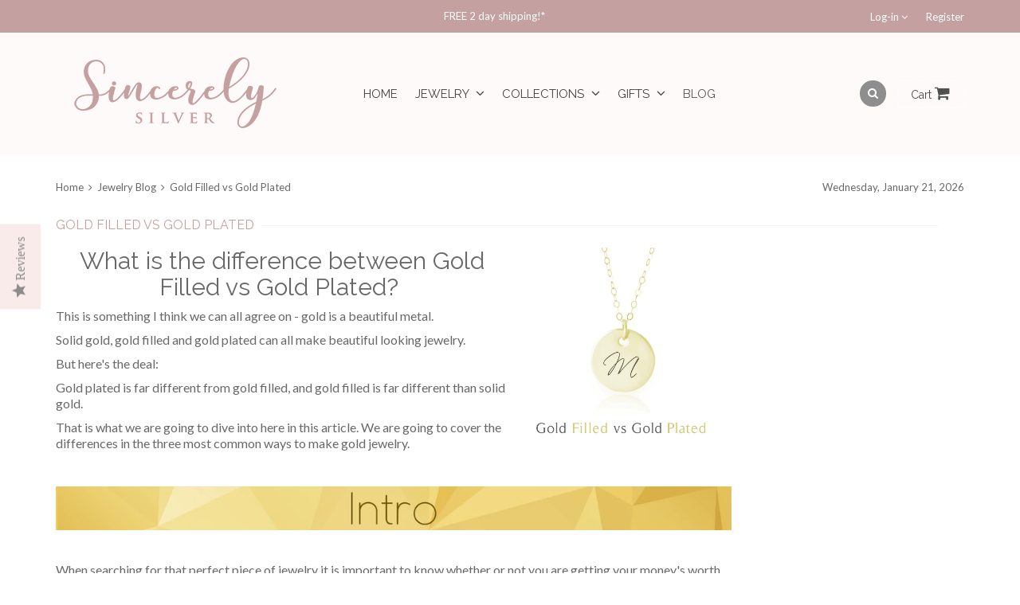

--- FILE ---
content_type: text/html; charset=utf-8
request_url: https://www.sincerelysilver.co/blogs/jewelry-blog/gold-filled-vs-gold-plated
body_size: 24737
content:
<!doctype html>
<!--[if IE 8 ]>    <html lang="en" class="no-js ie8"> <![endif]-->
<!--[if (lt IE 8) ]>    <html lang="en" class="no-js ie7"> <![endif]-->
<!--[if (gt IE 9)|!(IE)]><!--> <html lang="en" class="no-js"> <!--<![endif]-->
<head>
  <!--Facebook Meta Tag-->
  <meta name="facebook-domain-verification" content="pxspub1wv3wn62z1dnaaa6bxr3se4t" />
  <!--End Facebook Meta Tag-->
    
  <link rel="stylesheet" href="https://obscure-escarpment-2240.herokuapp.com/stylesheets/bcpo-front.css">
  <script>var bcpo_product=null;  var inventory_quantity = [];if(bcpo_product) { for (var i = 0; i < bcpo_product.variants.length; i += 1) { bcpo_product.variants[i].inventory_quantity = inventory_quantity[i]; }}window.bcpo = window.bcpo || {}; bcpo.cart = {"note":null,"attributes":{},"original_total_price":0,"total_price":0,"total_discount":0,"total_weight":0.0,"item_count":0,"items":[],"requires_shipping":false,"currency":"USD","items_subtotal_price":0,"cart_level_discount_applications":[],"checkout_charge_amount":0}; bcpo.ogFormData = FormData;</script>

  <meta name="google-site-verification" content="KIgjgt1biuRtF33TeoceFfWSzLh60iyNpiHK_ZpyZLo" />
  <script type="text/javascript">(function e(){var e=document.createElement("script");e.type="text/javascript",e.async=true,e.src="//staticw2.yotpo.com/LPGenswRM6Ty68sEqxYG8t22Eyi0HGnALJWwYSAk/widget.js";var t=document.getElementsByTagName("script")[0];t.parentNode.insertBefore(e,t)})();</script>
  <meta name="google-site-verification" content="LOMmZO5zQsHQ7_-059McTH14BbQybydTaeWCi3bXbHU" />
  
  <meta name="google-site-verification" content="-bpKa-Jx7O8JSoesqKJ61WhgQK1Ct51i-XNH3snGXpo" />
  
  
  
  
  
  <meta charset="UTF-8">
  <meta http-equiv="Content-Type" content="text/html; charset=utf-8">
  <meta name="viewport" content="width=device-width, initial-scale=1, minimum-scale=1, maximum-scale=1" />
  <link rel="canonical" href="https://www.sincerelysilver.co/blogs/jewelry-blog/gold-filled-vs-gold-plated" />
  
  <meta name="description" content="What is the difference between Gold Filled vs Gold Plated?  This is something I think we can all agree on - gold is a beautiful metal.  Solid gold, gold filled and gold plated can all make beautiful looking jewelry.  But here&#39;s the deal:  Gold plated is far different from gold filled, and gold filled is far different t" />
  
  
  <title>Gold Filled vs Gold Plated | Sincerely Silver</title>
  
  

<meta property="og:url" content="https://www.sincerelysilver.co/blogs/jewelry-blog/gold-filled-vs-gold-plated" />
<meta property="og:title" content="Gold Filled vs Gold Plated" />
<meta property="og:description" content="Know the quality you are paying for." />



<meta property="og:image" content="http://cdn.shopify.com/s/files/1/1607/4913/files/intro-gold-filled-vs-gold-plated_4ed77064-7665-4214-b8f6-b3ff141c9dd2_1024x1024.jpg?v=1521333601" />


  
  <link href="//fonts.googleapis.com/css?family=Raleway:300italic,400italic,600italic,700italic,800italic,400,300,600,700,800&subset=cyrillic-ext,greek-ext,latin,latin-ext,cyrillic,greek,vietnamese" rel='stylesheet' type='text/css'>
  
  
  <link href="//fonts.googleapis.com/css?family=Lato:300italic,400italic,600italic,700italic,800italic,400,300,600,700,800&subset=cyrillic-ext,greek-ext,latin,latin-ext,cyrillic,greek,vietnamese" rel='stylesheet' type='text/css'>
  
  <link href="//maxcdn.bootstrapcdn.com/font-awesome/4.2.0/css/font-awesome.min.css" rel="stylesheet" type="text/css" media="all" />
  <link href="//www.sincerelysilver.co/cdn/shop/t/6/assets/jquery.plugins.min.scss.css?v=91470460681381823471700861778" rel="stylesheet" type="text/css" media="all" />
  
  <link href="//www.sincerelysilver.co/cdn/shop/t/6/assets/bootstrap.min.3x.css?v=24174860933852969431629471925" rel="stylesheet" type="text/css" media="all" />
  <link href="//www.sincerelysilver.co/cdn/shop/t/6/assets/rt.global.scss.css?v=4713233634105650821629472001" rel="stylesheet" type="text/css" media="all" />
  <link href="//www.sincerelysilver.co/cdn/shop/t/6/assets/rt.style.scss.css?v=183796337860563350171700861778" rel="stylesheet" type="text/css" media="all" />
  <link href="//www.sincerelysilver.co/cdn/shop/t/6/assets/rt.media.scss.css?v=123684991872660191141629472001" rel="stylesheet" type="text/css" media="all" />
  <link href="//www.sincerelysilver.co/cdn/shop/t/6/assets/custom.css?v=93291940628457005451629471931" rel="stylesheet" type="text/css" media="all" />
  <script>
  window.allow_direct_cart = true;
  window.general_font_size = 13;
  window.video_heading_size = 60;
  window.video_caption_size = 30;
  window.slideshow_heading_size = 60;
  window.slideshow_caption_size = 30;
  window.slideshow_auto = true;
  window.show_slideshow_dots = false;
  window.slideshow_interval = 5000;
  window.contact_zoom = 17;
  window.contact_scroll = false;
  window.contact_type = 'ROADMAP';
  window.contact_address = '227 Nguyễn Văn Cừ, phường 4, Ho Chi Minh City, Vietnam';
  window.contact_icon = '//www.sincerelysilver.co/cdn/shop/t/6/assets/icon-gmap.png?v=52219705671100160611629471943';
  window.header_style = 'style_3';
  window.notify_ie8_page = '';
  window.viewmore_image_display = 'below';
  window.productspg_featured_style = 'carousel';
  window.productspg_featured_scroll = true;
  window.featured_products_home_style = 'none';
  window.featured_products_home_scroll = true;
  window.header_style = 'style_3';
  window.show_slideshow = 'flexslider';
  window.main_image_display = 'both';
  window.header_search_ajax = true;
  window.header_sticky = false;
  window.loader_gif = '//www.sincerelysilver.co/cdn/shop/t/6/assets/loader.gif?v=34198174469123098041629471959';
  window.blank_gif = '//www.sincerelysilver.co/cdn/shop/t/6/assets/blank.gif?v=164826798765693215961629471923';
  window.auto_expand = false;
  window.show_multiple_currencies = false;
  window.money_format = "${{amount}}";
  window.currency_format = "";
  function initMegaMenu(){
    
    var fixMegaMenuPosition = function() {
      jQuery('.mega_menu.custom_width').each(function(index, value) {
        var custom_menu = jQuery(this),
            col_width = 200,
            maxcol = 3,
            col = 1;
        var nchild = custom_menu.find('>ul.dropdown-menu').children('li.dropdown-parent-submenu').length;
        if ( Math.ceil(nchild / maxcol) > 1 ) {
          col = 3;
        } else {
          col = nchild;
        }
        var cal_width = col_width * col + col*15 +10;
        custom_menu.find('>ul.dropdown-menu').css({'width':cal_width + 'px'});
      });
    }
    fixMegaMenuPosition();
    var fixMegaMenuPositionFullWidth = function() {
      jQuery('.mega_menu.full_width').each(function(index, value) {
        var _container_offet = jQuery('.navigation_wrapper').offset();
        var _cur_offset = jQuery(value).offset();
        var _margin_left = _cur_offset.left - _container_offet.left;
        _margin_left = _margin_left - (jQuery('.navigation_wrapper').outerWidth() - jQuery('.navigation_wrapper').width()) / 2;
        jQuery(value).find('>ul.dropdown-menu').css('width', jQuery('.navigation_wrapper').width()).css('left', '-' + _margin_left + 'px');
      });
    }
    _onresize( fixMegaMenuPositionFullWidth );
    fixMegaMenuPositionFullWidth();
    jQuery('.mega_menu.full_width').on('hover', function() {
      var _container_offet = jQuery('.navigation_wrapper').offset();
      var _cur_offset = jQuery(this).offset();
      var _margin_left = _cur_offset.left - _container_offet.left;
      _margin_left = _margin_left - (jQuery('.navigation_wrapper').outerWidth() - jQuery('.navigation_wrapper').width()) / 2;
      jQuery(this).find('>ul.dropdown-menu').css('width', jQuery('.navigation_wrapper').width()).css('left', '-' + _margin_left + 'px');
    });
  }
  function _onresize( f ) {
    jQuery(window).on( 'resize', f );
  }
</script>

  
  
  <script src="//www.sincerelysilver.co/cdn/shop/t/6/assets/jquery-1.8.2.min.js?v=180877710580493450281629471946" type="text/javascript"></script>  
  <script src="//www.sincerelysilver.co/cdn/shop/t/6/assets/jquery.easing.1.3.js?v=183302368868080250061629471951" type="text/javascript"></script>
  
  
  <script src="//www.sincerelysilver.co/cdn/shop/t/6/assets/bootstrap.min.3x.js?v=176550150971748212101629471925" type="text/javascript"></script>
  <script src="//www.sincerelysilver.co/cdn/shop/t/6/assets/modernizr.js?v=1227118485511592161629471962" type="text/javascript"></script>
  
  <script>window.performance && window.performance.mark && window.performance.mark('shopify.content_for_header.start');</script><meta name="google-site-verification" content="LOMmZO5zQsHQ7_-059McTH14BbQybydTaeWCi3bXbHU">
<meta id="shopify-digital-wallet" name="shopify-digital-wallet" content="/16074913/digital_wallets/dialog">
<meta name="shopify-checkout-api-token" content="056a1896ae61406bb3bd2400520e40e6">
<meta id="in-context-paypal-metadata" data-shop-id="16074913" data-venmo-supported="false" data-environment="production" data-locale="en_US" data-paypal-v4="true" data-currency="USD">
<link rel="alternate" type="application/atom+xml" title="Feed" href="/blogs/jewelry-blog.atom" />
<link rel="alternate" hreflang="x-default" href="https://www.sincerelysilver.co/blogs/jewelry-blog/gold-filled-vs-gold-plated">
<link rel="alternate" hreflang="en" href="https://www.sincerelysilver.co/blogs/jewelry-blog/gold-filled-vs-gold-plated">
<link rel="alternate" hreflang="en-CA" href="https://www.sincerelysilver.co/en-ca/blogs/jewelry-blog/gold-filled-vs-gold-plated">
<script async="async" src="/checkouts/internal/preloads.js?locale=en-US"></script>
<link rel="preconnect" href="https://shop.app" crossorigin="anonymous">
<script async="async" src="https://shop.app/checkouts/internal/preloads.js?locale=en-US&shop_id=16074913" crossorigin="anonymous"></script>
<script id="apple-pay-shop-capabilities" type="application/json">{"shopId":16074913,"countryCode":"US","currencyCode":"USD","merchantCapabilities":["supports3DS"],"merchantId":"gid:\/\/shopify\/Shop\/16074913","merchantName":"Sincerely Silver","requiredBillingContactFields":["postalAddress","email"],"requiredShippingContactFields":["postalAddress","email"],"shippingType":"shipping","supportedNetworks":["visa","masterCard","amex","discover","elo","jcb"],"total":{"type":"pending","label":"Sincerely Silver","amount":"1.00"},"shopifyPaymentsEnabled":true,"supportsSubscriptions":true}</script>
<script id="shopify-features" type="application/json">{"accessToken":"056a1896ae61406bb3bd2400520e40e6","betas":["rich-media-storefront-analytics"],"domain":"www.sincerelysilver.co","predictiveSearch":true,"shopId":16074913,"locale":"en"}</script>
<script>var Shopify = Shopify || {};
Shopify.shop = "sincerely-silver.myshopify.com";
Shopify.locale = "en";
Shopify.currency = {"active":"USD","rate":"1.0"};
Shopify.country = "US";
Shopify.theme = {"name":"queen-v1-2 | Bold Options | Aug.20.21","id":120475353201,"schema_name":null,"schema_version":null,"theme_store_id":null,"role":"main"};
Shopify.theme.handle = "null";
Shopify.theme.style = {"id":null,"handle":null};
Shopify.cdnHost = "www.sincerelysilver.co/cdn";
Shopify.routes = Shopify.routes || {};
Shopify.routes.root = "/";</script>
<script type="module">!function(o){(o.Shopify=o.Shopify||{}).modules=!0}(window);</script>
<script>!function(o){function n(){var o=[];function n(){o.push(Array.prototype.slice.apply(arguments))}return n.q=o,n}var t=o.Shopify=o.Shopify||{};t.loadFeatures=n(),t.autoloadFeatures=n()}(window);</script>
<script>
  window.ShopifyPay = window.ShopifyPay || {};
  window.ShopifyPay.apiHost = "shop.app\/pay";
  window.ShopifyPay.redirectState = null;
</script>
<script id="shop-js-analytics" type="application/json">{"pageType":"article"}</script>
<script defer="defer" async type="module" src="//www.sincerelysilver.co/cdn/shopifycloud/shop-js/modules/v2/client.init-shop-cart-sync_BT-GjEfc.en.esm.js"></script>
<script defer="defer" async type="module" src="//www.sincerelysilver.co/cdn/shopifycloud/shop-js/modules/v2/chunk.common_D58fp_Oc.esm.js"></script>
<script defer="defer" async type="module" src="//www.sincerelysilver.co/cdn/shopifycloud/shop-js/modules/v2/chunk.modal_xMitdFEc.esm.js"></script>
<script type="module">
  await import("//www.sincerelysilver.co/cdn/shopifycloud/shop-js/modules/v2/client.init-shop-cart-sync_BT-GjEfc.en.esm.js");
await import("//www.sincerelysilver.co/cdn/shopifycloud/shop-js/modules/v2/chunk.common_D58fp_Oc.esm.js");
await import("//www.sincerelysilver.co/cdn/shopifycloud/shop-js/modules/v2/chunk.modal_xMitdFEc.esm.js");

  window.Shopify.SignInWithShop?.initShopCartSync?.({"fedCMEnabled":true,"windoidEnabled":true});

</script>
<script>
  window.Shopify = window.Shopify || {};
  if (!window.Shopify.featureAssets) window.Shopify.featureAssets = {};
  window.Shopify.featureAssets['shop-js'] = {"shop-cart-sync":["modules/v2/client.shop-cart-sync_DZOKe7Ll.en.esm.js","modules/v2/chunk.common_D58fp_Oc.esm.js","modules/v2/chunk.modal_xMitdFEc.esm.js"],"init-fed-cm":["modules/v2/client.init-fed-cm_B6oLuCjv.en.esm.js","modules/v2/chunk.common_D58fp_Oc.esm.js","modules/v2/chunk.modal_xMitdFEc.esm.js"],"shop-cash-offers":["modules/v2/client.shop-cash-offers_D2sdYoxE.en.esm.js","modules/v2/chunk.common_D58fp_Oc.esm.js","modules/v2/chunk.modal_xMitdFEc.esm.js"],"shop-login-button":["modules/v2/client.shop-login-button_QeVjl5Y3.en.esm.js","modules/v2/chunk.common_D58fp_Oc.esm.js","modules/v2/chunk.modal_xMitdFEc.esm.js"],"pay-button":["modules/v2/client.pay-button_DXTOsIq6.en.esm.js","modules/v2/chunk.common_D58fp_Oc.esm.js","modules/v2/chunk.modal_xMitdFEc.esm.js"],"shop-button":["modules/v2/client.shop-button_DQZHx9pm.en.esm.js","modules/v2/chunk.common_D58fp_Oc.esm.js","modules/v2/chunk.modal_xMitdFEc.esm.js"],"avatar":["modules/v2/client.avatar_BTnouDA3.en.esm.js"],"init-windoid":["modules/v2/client.init-windoid_CR1B-cfM.en.esm.js","modules/v2/chunk.common_D58fp_Oc.esm.js","modules/v2/chunk.modal_xMitdFEc.esm.js"],"init-shop-for-new-customer-accounts":["modules/v2/client.init-shop-for-new-customer-accounts_C_vY_xzh.en.esm.js","modules/v2/client.shop-login-button_QeVjl5Y3.en.esm.js","modules/v2/chunk.common_D58fp_Oc.esm.js","modules/v2/chunk.modal_xMitdFEc.esm.js"],"init-shop-email-lookup-coordinator":["modules/v2/client.init-shop-email-lookup-coordinator_BI7n9ZSv.en.esm.js","modules/v2/chunk.common_D58fp_Oc.esm.js","modules/v2/chunk.modal_xMitdFEc.esm.js"],"init-shop-cart-sync":["modules/v2/client.init-shop-cart-sync_BT-GjEfc.en.esm.js","modules/v2/chunk.common_D58fp_Oc.esm.js","modules/v2/chunk.modal_xMitdFEc.esm.js"],"shop-toast-manager":["modules/v2/client.shop-toast-manager_DiYdP3xc.en.esm.js","modules/v2/chunk.common_D58fp_Oc.esm.js","modules/v2/chunk.modal_xMitdFEc.esm.js"],"init-customer-accounts":["modules/v2/client.init-customer-accounts_D9ZNqS-Q.en.esm.js","modules/v2/client.shop-login-button_QeVjl5Y3.en.esm.js","modules/v2/chunk.common_D58fp_Oc.esm.js","modules/v2/chunk.modal_xMitdFEc.esm.js"],"init-customer-accounts-sign-up":["modules/v2/client.init-customer-accounts-sign-up_iGw4briv.en.esm.js","modules/v2/client.shop-login-button_QeVjl5Y3.en.esm.js","modules/v2/chunk.common_D58fp_Oc.esm.js","modules/v2/chunk.modal_xMitdFEc.esm.js"],"shop-follow-button":["modules/v2/client.shop-follow-button_CqMgW2wH.en.esm.js","modules/v2/chunk.common_D58fp_Oc.esm.js","modules/v2/chunk.modal_xMitdFEc.esm.js"],"checkout-modal":["modules/v2/client.checkout-modal_xHeaAweL.en.esm.js","modules/v2/chunk.common_D58fp_Oc.esm.js","modules/v2/chunk.modal_xMitdFEc.esm.js"],"shop-login":["modules/v2/client.shop-login_D91U-Q7h.en.esm.js","modules/v2/chunk.common_D58fp_Oc.esm.js","modules/v2/chunk.modal_xMitdFEc.esm.js"],"lead-capture":["modules/v2/client.lead-capture_BJmE1dJe.en.esm.js","modules/v2/chunk.common_D58fp_Oc.esm.js","modules/v2/chunk.modal_xMitdFEc.esm.js"],"payment-terms":["modules/v2/client.payment-terms_Ci9AEqFq.en.esm.js","modules/v2/chunk.common_D58fp_Oc.esm.js","modules/v2/chunk.modal_xMitdFEc.esm.js"]};
</script>
<script>(function() {
  var isLoaded = false;
  function asyncLoad() {
    if (isLoaded) return;
    isLoaded = true;
    var urls = ["https:\/\/chimpstatic.com\/mcjs-connected\/js\/users\/3c594dc92e6feda695eef01e6\/dc52a3e397ac42dea729550b6.js?shop=sincerely-silver.myshopify.com","https:\/\/www.improvedcontactform.com\/icf.js?shop=sincerely-silver.myshopify.com","\/\/staticw2.yotpo.com\/LPGenswRM6Ty68sEqxYG8t22Eyi0HGnALJWwYSAk\/widget.js?shop=sincerely-silver.myshopify.com","https:\/\/cdn.nfcube.com\/instafeed-59a26127cbbfbdd90b388edb8a020b34.js?shop=sincerely-silver.myshopify.com"];
    for (var i = 0; i < urls.length; i++) {
      var s = document.createElement('script');
      s.type = 'text/javascript';
      s.async = true;
      s.src = urls[i];
      var x = document.getElementsByTagName('script')[0];
      x.parentNode.insertBefore(s, x);
    }
  };
  if(window.attachEvent) {
    window.attachEvent('onload', asyncLoad);
  } else {
    window.addEventListener('load', asyncLoad, false);
  }
})();</script>
<script id="__st">var __st={"a":16074913,"offset":-25200,"reqid":"f4ca1d62-292c-40f4-ac9c-6a784a1c955b-1769032248","pageurl":"www.sincerelysilver.co\/blogs\/jewelry-blog\/gold-filled-vs-gold-plated","s":"articles-6216187935","u":"80706076b9b4","p":"article","rtyp":"article","rid":6216187935};</script>
<script>window.ShopifyPaypalV4VisibilityTracking = true;</script>
<script id="captcha-bootstrap">!function(){'use strict';const t='contact',e='account',n='new_comment',o=[[t,t],['blogs',n],['comments',n],[t,'customer']],c=[[e,'customer_login'],[e,'guest_login'],[e,'recover_customer_password'],[e,'create_customer']],r=t=>t.map((([t,e])=>`form[action*='/${t}']:not([data-nocaptcha='true']) input[name='form_type'][value='${e}']`)).join(','),a=t=>()=>t?[...document.querySelectorAll(t)].map((t=>t.form)):[];function s(){const t=[...o],e=r(t);return a(e)}const i='password',u='form_key',d=['recaptcha-v3-token','g-recaptcha-response','h-captcha-response',i],f=()=>{try{return window.sessionStorage}catch{return}},m='__shopify_v',_=t=>t.elements[u];function p(t,e,n=!1){try{const o=window.sessionStorage,c=JSON.parse(o.getItem(e)),{data:r}=function(t){const{data:e,action:n}=t;return t[m]||n?{data:e,action:n}:{data:t,action:n}}(c);for(const[e,n]of Object.entries(r))t.elements[e]&&(t.elements[e].value=n);n&&o.removeItem(e)}catch(o){console.error('form repopulation failed',{error:o})}}const l='form_type',E='cptcha';function T(t){t.dataset[E]=!0}const w=window,h=w.document,L='Shopify',v='ce_forms',y='captcha';let A=!1;((t,e)=>{const n=(g='f06e6c50-85a8-45c8-87d0-21a2b65856fe',I='https://cdn.shopify.com/shopifycloud/storefront-forms-hcaptcha/ce_storefront_forms_captcha_hcaptcha.v1.5.2.iife.js',D={infoText:'Protected by hCaptcha',privacyText:'Privacy',termsText:'Terms'},(t,e,n)=>{const o=w[L][v],c=o.bindForm;if(c)return c(t,g,e,D).then(n);var r;o.q.push([[t,g,e,D],n]),r=I,A||(h.body.append(Object.assign(h.createElement('script'),{id:'captcha-provider',async:!0,src:r})),A=!0)});var g,I,D;w[L]=w[L]||{},w[L][v]=w[L][v]||{},w[L][v].q=[],w[L][y]=w[L][y]||{},w[L][y].protect=function(t,e){n(t,void 0,e),T(t)},Object.freeze(w[L][y]),function(t,e,n,w,h,L){const[v,y,A,g]=function(t,e,n){const i=e?o:[],u=t?c:[],d=[...i,...u],f=r(d),m=r(i),_=r(d.filter((([t,e])=>n.includes(e))));return[a(f),a(m),a(_),s()]}(w,h,L),I=t=>{const e=t.target;return e instanceof HTMLFormElement?e:e&&e.form},D=t=>v().includes(t);t.addEventListener('submit',(t=>{const e=I(t);if(!e)return;const n=D(e)&&!e.dataset.hcaptchaBound&&!e.dataset.recaptchaBound,o=_(e),c=g().includes(e)&&(!o||!o.value);(n||c)&&t.preventDefault(),c&&!n&&(function(t){try{if(!f())return;!function(t){const e=f();if(!e)return;const n=_(t);if(!n)return;const o=n.value;o&&e.removeItem(o)}(t);const e=Array.from(Array(32),(()=>Math.random().toString(36)[2])).join('');!function(t,e){_(t)||t.append(Object.assign(document.createElement('input'),{type:'hidden',name:u})),t.elements[u].value=e}(t,e),function(t,e){const n=f();if(!n)return;const o=[...t.querySelectorAll(`input[type='${i}']`)].map((({name:t})=>t)),c=[...d,...o],r={};for(const[a,s]of new FormData(t).entries())c.includes(a)||(r[a]=s);n.setItem(e,JSON.stringify({[m]:1,action:t.action,data:r}))}(t,e)}catch(e){console.error('failed to persist form',e)}}(e),e.submit())}));const S=(t,e)=>{t&&!t.dataset[E]&&(n(t,e.some((e=>e===t))),T(t))};for(const o of['focusin','change'])t.addEventListener(o,(t=>{const e=I(t);D(e)&&S(e,y())}));const B=e.get('form_key'),M=e.get(l),P=B&&M;t.addEventListener('DOMContentLoaded',(()=>{const t=y();if(P)for(const e of t)e.elements[l].value===M&&p(e,B);[...new Set([...A(),...v().filter((t=>'true'===t.dataset.shopifyCaptcha))])].forEach((e=>S(e,t)))}))}(h,new URLSearchParams(w.location.search),n,t,e,['guest_login'])})(!0,!0)}();</script>
<script integrity="sha256-4kQ18oKyAcykRKYeNunJcIwy7WH5gtpwJnB7kiuLZ1E=" data-source-attribution="shopify.loadfeatures" defer="defer" src="//www.sincerelysilver.co/cdn/shopifycloud/storefront/assets/storefront/load_feature-a0a9edcb.js" crossorigin="anonymous"></script>
<script crossorigin="anonymous" defer="defer" src="//www.sincerelysilver.co/cdn/shopifycloud/storefront/assets/shopify_pay/storefront-65b4c6d7.js?v=20250812"></script>
<script data-source-attribution="shopify.dynamic_checkout.dynamic.init">var Shopify=Shopify||{};Shopify.PaymentButton=Shopify.PaymentButton||{isStorefrontPortableWallets:!0,init:function(){window.Shopify.PaymentButton.init=function(){};var t=document.createElement("script");t.src="https://www.sincerelysilver.co/cdn/shopifycloud/portable-wallets/latest/portable-wallets.en.js",t.type="module",document.head.appendChild(t)}};
</script>
<script data-source-attribution="shopify.dynamic_checkout.buyer_consent">
  function portableWalletsHideBuyerConsent(e){var t=document.getElementById("shopify-buyer-consent"),n=document.getElementById("shopify-subscription-policy-button");t&&n&&(t.classList.add("hidden"),t.setAttribute("aria-hidden","true"),n.removeEventListener("click",e))}function portableWalletsShowBuyerConsent(e){var t=document.getElementById("shopify-buyer-consent"),n=document.getElementById("shopify-subscription-policy-button");t&&n&&(t.classList.remove("hidden"),t.removeAttribute("aria-hidden"),n.addEventListener("click",e))}window.Shopify?.PaymentButton&&(window.Shopify.PaymentButton.hideBuyerConsent=portableWalletsHideBuyerConsent,window.Shopify.PaymentButton.showBuyerConsent=portableWalletsShowBuyerConsent);
</script>
<script data-source-attribution="shopify.dynamic_checkout.cart.bootstrap">document.addEventListener("DOMContentLoaded",(function(){function t(){return document.querySelector("shopify-accelerated-checkout-cart, shopify-accelerated-checkout")}if(t())Shopify.PaymentButton.init();else{new MutationObserver((function(e,n){t()&&(Shopify.PaymentButton.init(),n.disconnect())})).observe(document.body,{childList:!0,subtree:!0})}}));
</script>
<link id="shopify-accelerated-checkout-styles" rel="stylesheet" media="screen" href="https://www.sincerelysilver.co/cdn/shopifycloud/portable-wallets/latest/accelerated-checkout-backwards-compat.css" crossorigin="anonymous">
<style id="shopify-accelerated-checkout-cart">
        #shopify-buyer-consent {
  margin-top: 1em;
  display: inline-block;
  width: 100%;
}

#shopify-buyer-consent.hidden {
  display: none;
}

#shopify-subscription-policy-button {
  background: none;
  border: none;
  padding: 0;
  text-decoration: underline;
  font-size: inherit;
  cursor: pointer;
}

#shopify-subscription-policy-button::before {
  box-shadow: none;
}

      </style>

<script>window.performance && window.performance.mark && window.performance.mark('shopify.content_for_header.end');</script>

<script>
    window.BOLD = window.BOLD || {};
    window.BOLD.options = {settings: {v1_variant_mode : true, hybrid_fix_auto_insert_inputs: true}};
</script>
<script>window.BOLD = window.BOLD || {};
    window.BOLD.common = window.BOLD.common || {};
    window.BOLD.common.Shopify = window.BOLD.common.Shopify || {};
    window.BOLD.common.Shopify.shop = {
      domain: 'www.sincerelysilver.co',
      permanent_domain: 'sincerely-silver.myshopify.com',
      url: 'https://www.sincerelysilver.co',
      secure_url: 'https://www.sincerelysilver.co',
      money_format: "${{amount}}",
      currency: "USD"
    };
    window.BOLD.common.Shopify.customer = {
      id: null,
      tags: null,
    };
    window.BOLD.common.Shopify.cart = {"note":null,"attributes":{},"original_total_price":0,"total_price":0,"total_discount":0,"total_weight":0.0,"item_count":0,"items":[],"requires_shipping":false,"currency":"USD","items_subtotal_price":0,"cart_level_discount_applications":[],"checkout_charge_amount":0};
    window.BOLD.common.template = 'article';window.BOLD.common.Shopify.formatMoney = function(money, format) {
        function n(t, e) {
            return "undefined" == typeof t ? e : t
        }
        function r(t, e, r, i) {
            if (e = n(e, 2),
                r = n(r, ","),
                i = n(i, "."),
            isNaN(t) || null == t)
                return 0;
            t = (t / 100).toFixed(e);
            var o = t.split(".")
                , a = o[0].replace(/(\d)(?=(\d\d\d)+(?!\d))/g, "$1" + r)
                , s = o[1] ? i + o[1] : "";
            return a + s
        }
        "string" == typeof money && (money = money.replace(".", ""));
        var i = ""
            , o = /\{\{\s*(\w+)\s*\}\}/
            , a = format || window.BOLD.common.Shopify.shop.money_format || window.Shopify.money_format || "$ {{ amount }}";
        switch (a.match(o)[1]) {
            case "amount":
                i = r(money, 2, ",", ".");
                break;
            case "amount_no_decimals":
                i = r(money, 0, ",", ".");
                break;
            case "amount_with_comma_separator":
                i = r(money, 2, ".", ",");
                break;
            case "amount_no_decimals_with_comma_separator":
                i = r(money, 0, ".", ",");
                break;
            case "amount_with_space_separator":
                i = r(money, 2, " ", ",");
                break;
            case "amount_no_decimals_with_space_separator":
                i = r(money, 0, " ", ",");
                break;
            case "amount_with_apostrophe_separator":
                i = r(money, 2, "'", ".");
                break;
        }
        return a.replace(o, i);
    };
    window.BOLD.common.Shopify.saveProduct = function (handle, product) {
      if (typeof handle === 'string' && typeof window.BOLD.common.Shopify.products[handle] === 'undefined') {
        if (typeof product === 'number') {
          window.BOLD.common.Shopify.handles[product] = handle;
          product = { id: product };
        }
        window.BOLD.common.Shopify.products[handle] = product;
      }
    };
    window.BOLD.common.Shopify.saveVariant = function (variant_id, variant) {
      if (typeof variant_id === 'number' && typeof window.BOLD.common.Shopify.variants[variant_id] === 'undefined') {
        window.BOLD.common.Shopify.variants[variant_id] = variant;
      }
    };window.BOLD.common.Shopify.products = window.BOLD.common.Shopify.products || {};
    window.BOLD.common.Shopify.variants = window.BOLD.common.Shopify.variants || {};
    window.BOLD.common.Shopify.handles = window.BOLD.common.Shopify.handles || {};window.BOLD.common.Shopify.saveProduct(null, null);window.BOLD.apps_installed = {"Product Options":2} || {};window.BOLD.common.Shopify.metafields = window.BOLD.common.Shopify.metafields || {};window.BOLD.common.Shopify.metafields["bold_rp"] = {};window.BOLD.common.Shopify.metafields["bold_csp_defaults"] = {};window.BOLD.common.cacheParams = window.BOLD.common.cacheParams || {};
</script>

<script>
    window.BOLD.common.cacheParams.options = 1768566184;
</script>
<link href="//www.sincerelysilver.co/cdn/shop/t/6/assets/bold-options.css?v=60688734553589886091691449969" rel="stylesheet" type="text/css" media="all" />
<script defer src="https://options.shopapps.site/js/options.js"></script>

<!--pinterest image button-->  
<script async defer data-pin-hover="true" data-pin-tall="true" data-pin-round="true" data-pin-save="false" src="//assets.pinterest.com/js/pinit.js"></script>
  
  
<!--Gem_Page_Header_Script-->
<!-- "snippets/gem-app-header-scripts.liquid" was not rendered, the associated app was uninstalled -->
<!--End_Gem_Page_Header_Script-->
  
  <!--Share A Sale Script-->
  <script src="https://www.dwin1.com/19038.js" type="text/javascript" defer="defer"></script>
  <!--End Share A Sale Script-->
  
  <!--Old Share A Sale Script-->
<script>var shareasaleShopifySSCID=shareasaleShopifyGetParameterByName("sscid");function shareasaleShopifySetCookie(e,a,o,i,r){if(e&&a){var s,S=i?"; path="+i:"",h=r?"; domain="+r:"",t="";o&&((s=new Date).setTime(s.getTime()+o),t="; expires="+s.toUTCString()),document.cookie=e+"="+a+t+S+h}}function shareasaleShopifyGetParameterByName(e,a){a||(a=window.location.href),e=e.replace(/[\[\]]/g,"\\$&");var o=new RegExp("[?&]"+e+"(=([^&#]*)|&|#|$)").exec(a);return o?o[2]?decodeURIComponent(o[2].replace(/\+/g," ")):"":null}shareasaleShopifySSCID&&shareasaleShopifySetCookie("shareasaleShopifySSCID",shareasaleShopifySSCID,94670778e4,"/");</script>
	<!--End Old Share A Sale Script-->
  
<!-- GSSTART Image swap. Do not change -->
<script  type="text/javascript">
  gsCollection = {
    };
</script>
  
<!-- Image swap code end. Do not change GSEND -->
<link href="https://monorail-edge.shopifysvc.com" rel="dns-prefetch">
<script>(function(){if ("sendBeacon" in navigator && "performance" in window) {try {var session_token_from_headers = performance.getEntriesByType('navigation')[0].serverTiming.find(x => x.name == '_s').description;} catch {var session_token_from_headers = undefined;}var session_cookie_matches = document.cookie.match(/_shopify_s=([^;]*)/);var session_token_from_cookie = session_cookie_matches && session_cookie_matches.length === 2 ? session_cookie_matches[1] : "";var session_token = session_token_from_headers || session_token_from_cookie || "";function handle_abandonment_event(e) {var entries = performance.getEntries().filter(function(entry) {return /monorail-edge.shopifysvc.com/.test(entry.name);});if (!window.abandonment_tracked && entries.length === 0) {window.abandonment_tracked = true;var currentMs = Date.now();var navigation_start = performance.timing.navigationStart;var payload = {shop_id: 16074913,url: window.location.href,navigation_start,duration: currentMs - navigation_start,session_token,page_type: "article"};window.navigator.sendBeacon("https://monorail-edge.shopifysvc.com/v1/produce", JSON.stringify({schema_id: "online_store_buyer_site_abandonment/1.1",payload: payload,metadata: {event_created_at_ms: currentMs,event_sent_at_ms: currentMs}}));}}window.addEventListener('pagehide', handle_abandonment_event);}}());</script>
<script id="web-pixels-manager-setup">(function e(e,d,r,n,o){if(void 0===o&&(o={}),!Boolean(null===(a=null===(i=window.Shopify)||void 0===i?void 0:i.analytics)||void 0===a?void 0:a.replayQueue)){var i,a;window.Shopify=window.Shopify||{};var t=window.Shopify;t.analytics=t.analytics||{};var s=t.analytics;s.replayQueue=[],s.publish=function(e,d,r){return s.replayQueue.push([e,d,r]),!0};try{self.performance.mark("wpm:start")}catch(e){}var l=function(){var e={modern:/Edge?\/(1{2}[4-9]|1[2-9]\d|[2-9]\d{2}|\d{4,})\.\d+(\.\d+|)|Firefox\/(1{2}[4-9]|1[2-9]\d|[2-9]\d{2}|\d{4,})\.\d+(\.\d+|)|Chrom(ium|e)\/(9{2}|\d{3,})\.\d+(\.\d+|)|(Maci|X1{2}).+ Version\/(15\.\d+|(1[6-9]|[2-9]\d|\d{3,})\.\d+)([,.]\d+|)( \(\w+\)|)( Mobile\/\w+|) Safari\/|Chrome.+OPR\/(9{2}|\d{3,})\.\d+\.\d+|(CPU[ +]OS|iPhone[ +]OS|CPU[ +]iPhone|CPU IPhone OS|CPU iPad OS)[ +]+(15[._]\d+|(1[6-9]|[2-9]\d|\d{3,})[._]\d+)([._]\d+|)|Android:?[ /-](13[3-9]|1[4-9]\d|[2-9]\d{2}|\d{4,})(\.\d+|)(\.\d+|)|Android.+Firefox\/(13[5-9]|1[4-9]\d|[2-9]\d{2}|\d{4,})\.\d+(\.\d+|)|Android.+Chrom(ium|e)\/(13[3-9]|1[4-9]\d|[2-9]\d{2}|\d{4,})\.\d+(\.\d+|)|SamsungBrowser\/([2-9]\d|\d{3,})\.\d+/,legacy:/Edge?\/(1[6-9]|[2-9]\d|\d{3,})\.\d+(\.\d+|)|Firefox\/(5[4-9]|[6-9]\d|\d{3,})\.\d+(\.\d+|)|Chrom(ium|e)\/(5[1-9]|[6-9]\d|\d{3,})\.\d+(\.\d+|)([\d.]+$|.*Safari\/(?![\d.]+ Edge\/[\d.]+$))|(Maci|X1{2}).+ Version\/(10\.\d+|(1[1-9]|[2-9]\d|\d{3,})\.\d+)([,.]\d+|)( \(\w+\)|)( Mobile\/\w+|) Safari\/|Chrome.+OPR\/(3[89]|[4-9]\d|\d{3,})\.\d+\.\d+|(CPU[ +]OS|iPhone[ +]OS|CPU[ +]iPhone|CPU IPhone OS|CPU iPad OS)[ +]+(10[._]\d+|(1[1-9]|[2-9]\d|\d{3,})[._]\d+)([._]\d+|)|Android:?[ /-](13[3-9]|1[4-9]\d|[2-9]\d{2}|\d{4,})(\.\d+|)(\.\d+|)|Mobile Safari.+OPR\/([89]\d|\d{3,})\.\d+\.\d+|Android.+Firefox\/(13[5-9]|1[4-9]\d|[2-9]\d{2}|\d{4,})\.\d+(\.\d+|)|Android.+Chrom(ium|e)\/(13[3-9]|1[4-9]\d|[2-9]\d{2}|\d{4,})\.\d+(\.\d+|)|Android.+(UC? ?Browser|UCWEB|U3)[ /]?(15\.([5-9]|\d{2,})|(1[6-9]|[2-9]\d|\d{3,})\.\d+)\.\d+|SamsungBrowser\/(5\.\d+|([6-9]|\d{2,})\.\d+)|Android.+MQ{2}Browser\/(14(\.(9|\d{2,})|)|(1[5-9]|[2-9]\d|\d{3,})(\.\d+|))(\.\d+|)|K[Aa][Ii]OS\/(3\.\d+|([4-9]|\d{2,})\.\d+)(\.\d+|)/},d=e.modern,r=e.legacy,n=navigator.userAgent;return n.match(d)?"modern":n.match(r)?"legacy":"unknown"}(),u="modern"===l?"modern":"legacy",c=(null!=n?n:{modern:"",legacy:""})[u],f=function(e){return[e.baseUrl,"/wpm","/b",e.hashVersion,"modern"===e.buildTarget?"m":"l",".js"].join("")}({baseUrl:d,hashVersion:r,buildTarget:u}),m=function(e){var d=e.version,r=e.bundleTarget,n=e.surface,o=e.pageUrl,i=e.monorailEndpoint;return{emit:function(e){var a=e.status,t=e.errorMsg,s=(new Date).getTime(),l=JSON.stringify({metadata:{event_sent_at_ms:s},events:[{schema_id:"web_pixels_manager_load/3.1",payload:{version:d,bundle_target:r,page_url:o,status:a,surface:n,error_msg:t},metadata:{event_created_at_ms:s}}]});if(!i)return console&&console.warn&&console.warn("[Web Pixels Manager] No Monorail endpoint provided, skipping logging."),!1;try{return self.navigator.sendBeacon.bind(self.navigator)(i,l)}catch(e){}var u=new XMLHttpRequest;try{return u.open("POST",i,!0),u.setRequestHeader("Content-Type","text/plain"),u.send(l),!0}catch(e){return console&&console.warn&&console.warn("[Web Pixels Manager] Got an unhandled error while logging to Monorail."),!1}}}}({version:r,bundleTarget:l,surface:e.surface,pageUrl:self.location.href,monorailEndpoint:e.monorailEndpoint});try{o.browserTarget=l,function(e){var d=e.src,r=e.async,n=void 0===r||r,o=e.onload,i=e.onerror,a=e.sri,t=e.scriptDataAttributes,s=void 0===t?{}:t,l=document.createElement("script"),u=document.querySelector("head"),c=document.querySelector("body");if(l.async=n,l.src=d,a&&(l.integrity=a,l.crossOrigin="anonymous"),s)for(var f in s)if(Object.prototype.hasOwnProperty.call(s,f))try{l.dataset[f]=s[f]}catch(e){}if(o&&l.addEventListener("load",o),i&&l.addEventListener("error",i),u)u.appendChild(l);else{if(!c)throw new Error("Did not find a head or body element to append the script");c.appendChild(l)}}({src:f,async:!0,onload:function(){if(!function(){var e,d;return Boolean(null===(d=null===(e=window.Shopify)||void 0===e?void 0:e.analytics)||void 0===d?void 0:d.initialized)}()){var d=window.webPixelsManager.init(e)||void 0;if(d){var r=window.Shopify.analytics;r.replayQueue.forEach((function(e){var r=e[0],n=e[1],o=e[2];d.publishCustomEvent(r,n,o)})),r.replayQueue=[],r.publish=d.publishCustomEvent,r.visitor=d.visitor,r.initialized=!0}}},onerror:function(){return m.emit({status:"failed",errorMsg:"".concat(f," has failed to load")})},sri:function(e){var d=/^sha384-[A-Za-z0-9+/=]+$/;return"string"==typeof e&&d.test(e)}(c)?c:"",scriptDataAttributes:o}),m.emit({status:"loading"})}catch(e){m.emit({status:"failed",errorMsg:(null==e?void 0:e.message)||"Unknown error"})}}})({shopId: 16074913,storefrontBaseUrl: "https://www.sincerelysilver.co",extensionsBaseUrl: "https://extensions.shopifycdn.com/cdn/shopifycloud/web-pixels-manager",monorailEndpoint: "https://monorail-edge.shopifysvc.com/unstable/produce_batch",surface: "storefront-renderer",enabledBetaFlags: ["2dca8a86"],webPixelsConfigList: [{"id":"1139245169","configuration":"{\"yotpoStoreId\":\"LPGenswRM6Ty68sEqxYG8t22Eyi0HGnALJWwYSAk\"}","eventPayloadVersion":"v1","runtimeContext":"STRICT","scriptVersion":"8bb37a256888599d9a3d57f0551d3859","type":"APP","apiClientId":70132,"privacyPurposes":["ANALYTICS","MARKETING","SALE_OF_DATA"],"dataSharingAdjustments":{"protectedCustomerApprovalScopes":["read_customer_address","read_customer_email","read_customer_name","read_customer_personal_data","read_customer_phone"]}},{"id":"176717937","configuration":"{\"pixel_id\":\"750506760096404\",\"pixel_type\":\"facebook_pixel\",\"metaapp_system_user_token\":\"-\"}","eventPayloadVersion":"v1","runtimeContext":"OPEN","scriptVersion":"ca16bc87fe92b6042fbaa3acc2fbdaa6","type":"APP","apiClientId":2329312,"privacyPurposes":["ANALYTICS","MARKETING","SALE_OF_DATA"],"dataSharingAdjustments":{"protectedCustomerApprovalScopes":["read_customer_address","read_customer_email","read_customer_name","read_customer_personal_data","read_customer_phone"]}},{"id":"79298673","eventPayloadVersion":"v1","runtimeContext":"LAX","scriptVersion":"1","type":"CUSTOM","privacyPurposes":["ANALYTICS"],"name":"Google Analytics tag (migrated)"},{"id":"shopify-app-pixel","configuration":"{}","eventPayloadVersion":"v1","runtimeContext":"STRICT","scriptVersion":"0450","apiClientId":"shopify-pixel","type":"APP","privacyPurposes":["ANALYTICS","MARKETING"]},{"id":"shopify-custom-pixel","eventPayloadVersion":"v1","runtimeContext":"LAX","scriptVersion":"0450","apiClientId":"shopify-pixel","type":"CUSTOM","privacyPurposes":["ANALYTICS","MARKETING"]}],isMerchantRequest: false,initData: {"shop":{"name":"Sincerely Silver","paymentSettings":{"currencyCode":"USD"},"myshopifyDomain":"sincerely-silver.myshopify.com","countryCode":"US","storefrontUrl":"https:\/\/www.sincerelysilver.co"},"customer":null,"cart":null,"checkout":null,"productVariants":[],"purchasingCompany":null},},"https://www.sincerelysilver.co/cdn","fcfee988w5aeb613cpc8e4bc33m6693e112",{"modern":"","legacy":""},{"shopId":"16074913","storefrontBaseUrl":"https:\/\/www.sincerelysilver.co","extensionBaseUrl":"https:\/\/extensions.shopifycdn.com\/cdn\/shopifycloud\/web-pixels-manager","surface":"storefront-renderer","enabledBetaFlags":"[\"2dca8a86\"]","isMerchantRequest":"false","hashVersion":"fcfee988w5aeb613cpc8e4bc33m6693e112","publish":"custom","events":"[[\"page_viewed\",{}]]"});</script><script>
  window.ShopifyAnalytics = window.ShopifyAnalytics || {};
  window.ShopifyAnalytics.meta = window.ShopifyAnalytics.meta || {};
  window.ShopifyAnalytics.meta.currency = 'USD';
  var meta = {"page":{"pageType":"article","resourceType":"article","resourceId":6216187935,"requestId":"f4ca1d62-292c-40f4-ac9c-6a784a1c955b-1769032248"}};
  for (var attr in meta) {
    window.ShopifyAnalytics.meta[attr] = meta[attr];
  }
</script>
<script class="analytics">
  (function () {
    var customDocumentWrite = function(content) {
      var jquery = null;

      if (window.jQuery) {
        jquery = window.jQuery;
      } else if (window.Checkout && window.Checkout.$) {
        jquery = window.Checkout.$;
      }

      if (jquery) {
        jquery('body').append(content);
      }
    };

    var hasLoggedConversion = function(token) {
      if (token) {
        return document.cookie.indexOf('loggedConversion=' + token) !== -1;
      }
      return false;
    }

    var setCookieIfConversion = function(token) {
      if (token) {
        var twoMonthsFromNow = new Date(Date.now());
        twoMonthsFromNow.setMonth(twoMonthsFromNow.getMonth() + 2);

        document.cookie = 'loggedConversion=' + token + '; expires=' + twoMonthsFromNow;
      }
    }

    var trekkie = window.ShopifyAnalytics.lib = window.trekkie = window.trekkie || [];
    if (trekkie.integrations) {
      return;
    }
    trekkie.methods = [
      'identify',
      'page',
      'ready',
      'track',
      'trackForm',
      'trackLink'
    ];
    trekkie.factory = function(method) {
      return function() {
        var args = Array.prototype.slice.call(arguments);
        args.unshift(method);
        trekkie.push(args);
        return trekkie;
      };
    };
    for (var i = 0; i < trekkie.methods.length; i++) {
      var key = trekkie.methods[i];
      trekkie[key] = trekkie.factory(key);
    }
    trekkie.load = function(config) {
      trekkie.config = config || {};
      trekkie.config.initialDocumentCookie = document.cookie;
      var first = document.getElementsByTagName('script')[0];
      var script = document.createElement('script');
      script.type = 'text/javascript';
      script.onerror = function(e) {
        var scriptFallback = document.createElement('script');
        scriptFallback.type = 'text/javascript';
        scriptFallback.onerror = function(error) {
                var Monorail = {
      produce: function produce(monorailDomain, schemaId, payload) {
        var currentMs = new Date().getTime();
        var event = {
          schema_id: schemaId,
          payload: payload,
          metadata: {
            event_created_at_ms: currentMs,
            event_sent_at_ms: currentMs
          }
        };
        return Monorail.sendRequest("https://" + monorailDomain + "/v1/produce", JSON.stringify(event));
      },
      sendRequest: function sendRequest(endpointUrl, payload) {
        // Try the sendBeacon API
        if (window && window.navigator && typeof window.navigator.sendBeacon === 'function' && typeof window.Blob === 'function' && !Monorail.isIos12()) {
          var blobData = new window.Blob([payload], {
            type: 'text/plain'
          });

          if (window.navigator.sendBeacon(endpointUrl, blobData)) {
            return true;
          } // sendBeacon was not successful

        } // XHR beacon

        var xhr = new XMLHttpRequest();

        try {
          xhr.open('POST', endpointUrl);
          xhr.setRequestHeader('Content-Type', 'text/plain');
          xhr.send(payload);
        } catch (e) {
          console.log(e);
        }

        return false;
      },
      isIos12: function isIos12() {
        return window.navigator.userAgent.lastIndexOf('iPhone; CPU iPhone OS 12_') !== -1 || window.navigator.userAgent.lastIndexOf('iPad; CPU OS 12_') !== -1;
      }
    };
    Monorail.produce('monorail-edge.shopifysvc.com',
      'trekkie_storefront_load_errors/1.1',
      {shop_id: 16074913,
      theme_id: 120475353201,
      app_name: "storefront",
      context_url: window.location.href,
      source_url: "//www.sincerelysilver.co/cdn/s/trekkie.storefront.cd680fe47e6c39ca5d5df5f0a32d569bc48c0f27.min.js"});

        };
        scriptFallback.async = true;
        scriptFallback.src = '//www.sincerelysilver.co/cdn/s/trekkie.storefront.cd680fe47e6c39ca5d5df5f0a32d569bc48c0f27.min.js';
        first.parentNode.insertBefore(scriptFallback, first);
      };
      script.async = true;
      script.src = '//www.sincerelysilver.co/cdn/s/trekkie.storefront.cd680fe47e6c39ca5d5df5f0a32d569bc48c0f27.min.js';
      first.parentNode.insertBefore(script, first);
    };
    trekkie.load(
      {"Trekkie":{"appName":"storefront","development":false,"defaultAttributes":{"shopId":16074913,"isMerchantRequest":null,"themeId":120475353201,"themeCityHash":"5546654040004858557","contentLanguage":"en","currency":"USD","eventMetadataId":"ee5e7ce1-e0dd-4d0f-9a1f-edc4c685f1fb"},"isServerSideCookieWritingEnabled":true,"monorailRegion":"shop_domain","enabledBetaFlags":["65f19447"]},"Session Attribution":{},"S2S":{"facebookCapiEnabled":true,"source":"trekkie-storefront-renderer","apiClientId":580111}}
    );

    var loaded = false;
    trekkie.ready(function() {
      if (loaded) return;
      loaded = true;

      window.ShopifyAnalytics.lib = window.trekkie;

      var originalDocumentWrite = document.write;
      document.write = customDocumentWrite;
      try { window.ShopifyAnalytics.merchantGoogleAnalytics.call(this); } catch(error) {};
      document.write = originalDocumentWrite;

      window.ShopifyAnalytics.lib.page(null,{"pageType":"article","resourceType":"article","resourceId":6216187935,"requestId":"f4ca1d62-292c-40f4-ac9c-6a784a1c955b-1769032248","shopifyEmitted":true});

      var match = window.location.pathname.match(/checkouts\/(.+)\/(thank_you|post_purchase)/)
      var token = match? match[1]: undefined;
      if (!hasLoggedConversion(token)) {
        setCookieIfConversion(token);
        
      }
    });


        var eventsListenerScript = document.createElement('script');
        eventsListenerScript.async = true;
        eventsListenerScript.src = "//www.sincerelysilver.co/cdn/shopifycloud/storefront/assets/shop_events_listener-3da45d37.js";
        document.getElementsByTagName('head')[0].appendChild(eventsListenerScript);

})();</script>
  <script>
  if (!window.ga || (window.ga && typeof window.ga !== 'function')) {
    window.ga = function ga() {
      (window.ga.q = window.ga.q || []).push(arguments);
      if (window.Shopify && window.Shopify.analytics && typeof window.Shopify.analytics.publish === 'function') {
        window.Shopify.analytics.publish("ga_stub_called", {}, {sendTo: "google_osp_migration"});
      }
      console.error("Shopify's Google Analytics stub called with:", Array.from(arguments), "\nSee https://help.shopify.com/manual/promoting-marketing/pixels/pixel-migration#google for more information.");
    };
    if (window.Shopify && window.Shopify.analytics && typeof window.Shopify.analytics.publish === 'function') {
      window.Shopify.analytics.publish("ga_stub_initialized", {}, {sendTo: "google_osp_migration"});
    }
  }
</script>
<script
  defer
  src="https://www.sincerelysilver.co/cdn/shopifycloud/perf-kit/shopify-perf-kit-3.0.4.min.js"
  data-application="storefront-renderer"
  data-shop-id="16074913"
  data-render-region="gcp-us-central1"
  data-page-type="article"
  data-theme-instance-id="120475353201"
  data-theme-name=""
  data-theme-version=""
  data-monorail-region="shop_domain"
  data-resource-timing-sampling-rate="10"
  data-shs="true"
  data-shs-beacon="true"
  data-shs-export-with-fetch="true"
  data-shs-logs-sample-rate="1"
  data-shs-beacon-endpoint="https://www.sincerelysilver.co/api/collect"
></script>
</head>

<body class="templateArticle">
  <div class="box_wrapper">
    <div class="is-mobile visible-xs visible-sm">
  <div class="menu-mobile navbar">
    <div class="nav-collapse is-mobile-nav"> 
      <ul class="nav navbar-nav hoverMenuWrapper">
        
        
<li class="">
  
  <a href="https://www.sincerelysilver.co/">
    Home
  </a>
  
</li>
        
        
<li class="dropdown-parent-submenu">
  
  <a href="/collections" class="dropdown-link" data-toggle="dropdown">
    <span>Jewelry</span>
    <i class="fa fa-angle-down"></i>
  </a>
  <ul class="dropdown-menu list-styled" style="display:none;">
    
    
<li class="dropdown-parent-submenu">
  
  <a href="/collections/all-necklaces" class="dropdown-link" data-toggle="dropdown">
    <span>Necklaces</span>
    <i class="fa fa-angle-down"></i>
  </a>
  <ul class="dropdown-menu list-styled nav_necklaces" style="display:none;">
    
    
<li class="dropdown-parent-submenu">
  
  <a href="/collections/animal-necklaces" class="dropdown-link" data-toggle="dropdown">
    <span>Animal Necklaces</span>
    <i class="fa fa-angle-down"></i>
  </a>
  <ul class="dropdown-menu list-styled nav_animal-necklaces" style="display:none;">
    
    
<li class="">
  
  <a href="/collections/custom-dog-necklace">
    Dog Necklace
  </a>
  
</li>
    
  </ul>
  
</li>
    
    
<li class="dropdown-parent-submenu">
  
  <a href="/collections/birth-flower-necklaces" class="dropdown-link" data-toggle="dropdown">
    <span>Birth Flower Necklaces</span>
    <i class="fa fa-angle-down"></i>
  </a>
  <ul class="dropdown-menu list-styled nav_birth-flower-necklaces" style="display:none;">
    
    
<li class="">
  
  <a href="/collections/september-birth-flower-necklace">
    September Birth Flower Necklace
  </a>
  
</li>
    
  </ul>
  
</li>
    
    
<li class="">
  
  <a href="/collections/choker-necklace">
    Choker Necklace
  </a>
  
</li>
    
    
<li class="">
  
  <a href="/collections/fingerprint-necklaces">
    Fingerprint Necklaces
  </a>
  
</li>
    
    
<li class="">
  
  <a href="/collections/handwriting-necklaces">
    Handwriting Necklaces
  </a>
  
</li>
    
    
<li class="">
  
  <a href="/collections/initial-necklaces">
    Initial Necklaces
  </a>
  
</li>
    
    
<li class="">
  
  <a href="/collections/lariat-necklaces">
    Lariat Necklaces
  </a>
  
</li>
    
    
<li class="dropdown-parent-submenu">
  
  <a href="/collections/name-necklace" class="dropdown-link" data-toggle="dropdown">
    <span>Name Necklaces</span>
    <i class="fa fa-angle-down"></i>
  </a>
  <ul class="dropdown-menu list-styled nav_name-necklaces" style="display:none;">
    
    
<li class="">
  
  <a href="/collections/gold-name-necklace">
    Gold Name Necklace
  </a>
  
</li>
    
    
<li class="">
  
  <a href="/collections/mama-necklace">
    Mama Necklace
  </a>
  
</li>
    
    
<li class="">
  
  <a href="/collections/name-bar-necklace">
    Name Bar Necklace
  </a>
  
</li>
    
    
<li class="">
  
  <a href="/collections/rose-gold-name-necklace">
    Rose Gold Name Necklace
  </a>
  
</li>
    
    
<li class="">
  
  <a href="/collections/sterling-silver-name-necklace">
    Sterling Silver Name Necklace
  </a>
  
</li>
    
  </ul>
  
</li>
    
    
<li class="">
  
  <a href="/collections/outdoor-jewelry">
    Outdoor Necklaces
  </a>
  
</li>
    
    
<li class="">
  
  <a href="/collections/personalized-necklaces">
    Personalized Necklaces
  </a>
  
</li>
    
    
<li class="">
  
  <a href="/collections/pretty-fashionable">
    Pretty And Fashionable
  </a>
  
</li>
    
    
<li class="">
  
  <a href="/collections/state-and-country-necklaces">
    State And Country Necklaces
  </a>
  
</li>
    
    
<li class="">
  
  <a href="/collections/your-everyday-necklace">
    Your Everyday Necklace
  </a>
  
</li>
    
  </ul>
  
</li>
    
    
<li class="dropdown-parent-submenu">
  
  <a href="/collections/bracelets" class="dropdown-link" data-toggle="dropdown">
    <span>Bracelets</span>
    <i class="fa fa-angle-down"></i>
  </a>
  <ul class="dropdown-menu list-styled nav_bracelets" style="display:none;">
    
    
<li class="">
  
  <a href="/collections/coordinates-bracelet">
    Coordinates Bracelet
  </a>
  
</li>
    
    
<li class="">
  
  <a href="/collections/handwriting-bracelet">
    Handwriting Bracelet
  </a>
  
</li>
    
  </ul>
  
</li>
    
    
<li class="dropdown-parent-submenu">
  
  <a href="/collections/cute-earrings" class="dropdown-link" data-toggle="dropdown">
    <span>Earrings</span>
    <i class="fa fa-angle-down"></i>
  </a>
  <ul class="dropdown-menu list-styled nav_earrings" style="display:none;">
    
    
<li class="">
  
  <a href="/collections/dainty-earrings">
    Dainty Earrings
  </a>
  
</li>
    
  </ul>
  
</li>
    
    
<li class="dropdown-parent-submenu">
  
  <a href="/collections/personalized-rings" class="dropdown-link" data-toggle="dropdown">
    <span>Personalized Rings</span>
    <i class="fa fa-angle-down"></i>
  </a>
  <ul class="dropdown-menu list-styled nav_personalized-rings" style="display:none;">
    
    
<li class="">
  
  <a href="/collections/wrap-rings">
    Wrap Rings
  </a>
  
</li>
    
  </ul>
  
</li>
    
    
<li class="dropdown-parent-submenu">
  
  <a href="/collections/all-necklaces" class="dropdown-link" data-toggle="dropdown">
    <span>By Shape</span>
    <i class="fa fa-angle-down"></i>
  </a>
  <ul class="dropdown-menu list-styled nav_by-shape" style="display:none;">
    
    
<li class="">
  
  <a href="/collections/disc-necklaces">
    Disc Necklaces
  </a>
  
</li>
    
    
<li class="">
  
  <a href="/collections/bar-necklaces">
    Bar Necklaces
  </a>
  
</li>
    
    
<li class="">
  
  <a href="/collections/vertical-bar-necklaces">
    Vertical Bar Necklaces
  </a>
  
</li>
    
  </ul>
  
</li>
    
  </ul>
  
</li>
        
        
<li class="dropdown-parent-submenu">
  
  <a href="/collections" class="dropdown-link" data-toggle="dropdown">
    <span>Collections</span>
    <i class="fa fa-angle-down"></i>
  </a>
  <ul class="dropdown-menu list-styled" style="display:none;">
    
    
<li class="">
  
  <a href="/collections/14k-gold-jewelry">
    14K Gold Jewelry
  </a>
  
</li>
    
    
<li class="">
  
  <a href="/collections/coordinates-jewelry">
    Coordinates Jewelry
  </a>
  
</li>
    
    
<li class="">
  
  <a href="/collections/handwriting-jewelry">
    Handwriting Jewelry
  </a>
  
</li>
    
    
<li class="">
  
  <a href="/collections/quote-jewelry">
    Quote Jewelry
  </a>
  
</li>
    
    
<li class="">
  
  <a href="/collections/roman-numeral-jewelry">
    Roman Numeral Jewelry
  </a>
  
</li>
    
    
<li class="">
  
  <a href="/collections/sacred-jewelry">
    Sacred Jewelry
  </a>
  
</li>
    
    
<li class="">
  
  <a href="/collections/signature-collection">
    Signature Collection
  </a>
  
</li>
    
    
<li class="">
  
  <a href="/collections/soundwave-jewelry">
    Soundwave Jewelry
  </a>
  
</li>
    
  </ul>
  
</li>
        
        
<li class="dropdown-parent-submenu">
  
  <a href="/collections" class="dropdown-link" data-toggle="dropdown">
    <span>Gifts</span>
    <i class="fa fa-angle-down"></i>
  </a>
  <ul class="dropdown-menu list-styled" style="display:none;">
    
    
<li class="dropdown-parent-submenu">
  
  <a href="/collections/anniversary-jewelry" class="dropdown-link" data-toggle="dropdown">
    <span>Anniversary Gifts</span>
    <i class="fa fa-angle-down"></i>
  </a>
  <ul class="dropdown-menu list-styled nav_anniversary-gifts" style="display:none;">
    
    
<li class="">
  
  <a href="/collections/11th-anniversary-jewelry">
    11th Anniversary Jewelry
  </a>
  
</li>
    
    
<li class="">
  
  <a href="/collections/25th-anniversary-jewelry">
    25th Anniversary Jewelry
  </a>
  
</li>
    
  </ul>
  
</li>
    
    
<li class="">
  
  <a href="/collections/bridesmaids-gifts">
    Bridesmaids Gifts
  </a>
  
</li>
    
    
<li class="">
  
  <a href="/collections/gifts-for-mom">
    Gifts For Mom
  </a>
  
</li>
    
    
<li class="">
  
  <a href="/collections/necklaces-for-girlfriend">
    Necklaces For Girlfriend
  </a>
  
</li>
    
    
<li class="">
  
  <a href="/collections/occupation-gifts">
    Occupation Gifts
  </a>
  
</li>
    
  </ul>
  
</li>
        
        
<li class="active ">
  
  <a href="/blogs/jewelry-blog">
    Blog
  </a>
  
</li>
        
      </ul>       
    </div>
  </div>
</div>
    <div class="cart-sidebar">
  <div id="cart-loading" class="hide"></div>
  <div class="widget-wrapper">
    <div id="cart-info" class="cart-info">
      
      <div class="cart-empty">
        <span></span>
      </div>
      <p class="message">Your shopping cart is empty.</p>
      
    </div>
  </div>
</div>
    <div id="page" class="box">
      
      <div class="is-mobile visible-xs">
  <ul class="list-inline">
    <li class="is-mobile-menu">
      <div class="navbar">
        <div class="btn-navbar" data-toggle="offcanvas">
          <span class="icon-bar"></span>
          <span class="icon-bar"></span>
          <span class="icon-bar"></span>
        </div>
      </div>
    </li>
    
    
    
    
    <li class="is-mobile-login">
      <div class="btn-group">
        <div class="dropdown-toggle" data-toggle="dropdown">
          <i class="sub-dropdown1"></i>
          <i class="sub-dropdown"></i>
          <i class="fa fa-user"></i>
        </div>
        <ul class="customer dropdown-menu list-unstyled">
          
          <li class="logout">
            <a href="/account/login">Log-in</a>
          </li>
          <li class="account">
            <a href="/account/register">Register</a>
          </li>
          
        </ul>
      </div>
    </li>
    
    
    
    
    
    
    <li class="is-mobile-search search-wrapper">
      <form class="search-form" action="/search" method="get">
        <input type="hidden" name="type" value="product" />
        <input type="text" class="input-block-level input-search" name="q" value="" accesskey="4" autocomplete="off" placeholder="Search here" />
        <i class="fa fa-search"></i>
        <i class="fa fa-times"></i>
      </form>
    </li>
    
    
    
    
    <li class="is-mobile-cart">
      <a class="cart-controller" href="javascript:;"><i class="fa fa-shopping-cart"></i></a>
    </li>
    
  </ul>
</div>
<style type="text/css">
  .is-mobile>ul>li{width: 25%;}
</style>
      
        
        <div id="top" class="style_3 hidden-xs">
          
<div class="container">
  
  <div class="row">
    
    <div class="text-left col-sm-10">
      <div class="message">FREE 2 day shipping!*</div>
    </div>
    
    <div class="text-right col-sm-14 hidden-xs">
      <ul class="list-inline">
        
        <li>
          

<ul id="accounts" class="list-inline">
  
  <li class="login dropdown-parent">
    
    <a id="loginButton" class="dropdown-toggle" data-toggle="dropdown" href="/account/login">
      Log-in
      <i class="fa fa-angle-down"></i>
    </a>
    <div id="loginBox" class="dropdown-menu noclose" style="display:none;">
      <form method="post" action="/account/login" id="customer_login" accept-charset="UTF-8" data-login-with-shop-sign-in="true"><input type="hidden" name="form_type" value="customer_login" /><input type="hidden" name="utf8" value="✓" />
      <div id="bodyBox" class="text-left">
        <div class="control-container">
          <div class="control-group">
            <label for="customer_email_box" class="control-label">Email Adress <span class="req">*</span></label>
            <input type="email" value="" name="customer[email]" id="customer_email_box" class="btn-block" />
          </div>
          
          <div class="control-group">
            <label for="customer_password_box" class="control-label">Password <span class="req">*</span></label>
            <input type="password" value="" name="customer[password]" id="customer_password_box" class="btn-block password" />
          </div>
          
          <div class="control-group last">
            <button class="btn" type="submit">Log-in</button>
          </div>
        </div>
      </div>
      </form>
    </div>
    
  </li>
  
  <li>
    <a class="register" href="/account/register">Register</a>
  </li>
  
  
</ul>


        </li>
        
        
      </ul>
    </div>
  </div>
  
</div>

<div id="social-cart-num" class="hide"></div>
        </div>
        
        <header id="header" class="clearfix style_3">
  <link rel="stylesheet" href="https://obscure-escarpment-2240.herokuapp.com/stylesheets/bcpo-front.css">
  <script>var bcpo_product=null;  var inventory_quantity = [];if(bcpo_product) { for (var i = 0; i < bcpo_product.variants.length; i += 1) { bcpo_product.variants[i].inventory_quantity = inventory_quantity[i]; }}window.bcpo = window.bcpo || {}; bcpo.cart = {"note":null,"attributes":{},"original_total_price":0,"total_price":0,"total_discount":0,"total_weight":0.0,"item_count":0,"items":[],"requires_shipping":false,"currency":"USD","items_subtotal_price":0,"cart_level_discount_applications":[],"checkout_charge_amount":0}; bcpo.ogFormData = FormData;</script>

          
          <div class="container">
  <div class="header-fluid navigation_wrapper">
    <div class="container-fluid">
      <div id="trigger-menu" class="visible-sm">
        <div class="icon_menu" data-toggle="offcanvas">
          <span class="icon-bar"></span>
          <span class="icon-bar"></span>
          <span class="icon-bar"></span>
        </div>
      </div>
      
      <div class="template-logo" style="margin-right:0px;margin-top:0px;margin-left:0px;margin-bottom:0px;">
        <a href="https://www.sincerelysilver.co" title="Sincerely Silver">
          
          <img class="img-responsive normal_logo" src="//www.sincerelysilver.co/cdn/shop/t/6/assets/logo.png?v=26566351153047576501682105146" alt="Sincerely Silver" />
          

          
        </a>
      </div>
      
      <div class="tbs hidden-sm hidden-xs">
        <div class="navigation">
          
<nav class="navbar">
  <div class="navbar-inner">
    <div class="navbar-header">
      <button type="button" class="navbar-toggle" data-toggle="collapse" data-target=".navbar-collapse">
        <span class="sr-only">Menu</span>
        <span class="icon-bar"></span>
        <span class="icon-bar"></span>
        <span class="icon-bar"></span>
      </button>
    </div>
    <div class="collapse navbar-collapse"> 
      <ul class="nav navbar-nav">
        
        
<li class="">
  
  <a href="https://www.sincerelysilver.co/">
    Home
  </a>
  
</li>
        
        
<li class="dropdown-parent">
  
  <a href="/collections" class="dropdown-link" data-toggle="dropdown">
    <span>Jewelry</span>
    <i class="fa fa-angle-down"></i>
  </a>
  <ul class="dropdown-menu list-styled nav_jewelry" style="display:none;">
    
    
<li class="dropdown-parent-submenu">
  
  <a href="/collections/all-necklaces" class="dropdown-link" data-toggle="dropdown">
    <span>Necklaces</span>
    <i class="fa fa-angle-down"></i>
  </a>
  <ul class="dropdown-menu list-styled nav_necklaces" style="display:none;">
    
    
<li class="dropdown-parent-submenu">
  
  <a href="/collections/animal-necklaces" class="dropdown-link" data-toggle="dropdown">
    <span>Animal Necklaces</span>
    <i class="fa fa-angle-down"></i>
  </a>
  <ul class="dropdown-menu list-styled nav_animal-necklaces" style="display:none;">
    
    
<li class="">
  
  <a href="/collections/custom-dog-necklace">
    Dog Necklace
  </a>
  
</li>
    
  </ul>
  
</li>
    
    
<li class="dropdown-parent-submenu">
  
  <a href="/collections/birth-flower-necklaces" class="dropdown-link" data-toggle="dropdown">
    <span>Birth Flower Necklaces</span>
    <i class="fa fa-angle-down"></i>
  </a>
  <ul class="dropdown-menu list-styled nav_birth-flower-necklaces" style="display:none;">
    
    
<li class="">
  
  <a href="/collections/september-birth-flower-necklace">
    September Birth Flower Necklace
  </a>
  
</li>
    
  </ul>
  
</li>
    
    
<li class="">
  
  <a href="/collections/choker-necklace">
    Choker Necklace
  </a>
  
</li>
    
    
<li class="">
  
  <a href="/collections/fingerprint-necklaces">
    Fingerprint Necklaces
  </a>
  
</li>
    
    
<li class="">
  
  <a href="/collections/handwriting-necklaces">
    Handwriting Necklaces
  </a>
  
</li>
    
    
<li class="">
  
  <a href="/collections/initial-necklaces">
    Initial Necklaces
  </a>
  
</li>
    
    
<li class="">
  
  <a href="/collections/lariat-necklaces">
    Lariat Necklaces
  </a>
  
</li>
    
    
<li class="dropdown-parent-submenu">
  
  <a href="/collections/name-necklace" class="dropdown-link" data-toggle="dropdown">
    <span>Name Necklaces</span>
    <i class="fa fa-angle-down"></i>
  </a>
  <ul class="dropdown-menu list-styled nav_name-necklaces" style="display:none;">
    
    
<li class="">
  
  <a href="/collections/gold-name-necklace">
    Gold Name Necklace
  </a>
  
</li>
    
    
<li class="">
  
  <a href="/collections/mama-necklace">
    Mama Necklace
  </a>
  
</li>
    
    
<li class="">
  
  <a href="/collections/name-bar-necklace">
    Name Bar Necklace
  </a>
  
</li>
    
    
<li class="">
  
  <a href="/collections/rose-gold-name-necklace">
    Rose Gold Name Necklace
  </a>
  
</li>
    
    
<li class="">
  
  <a href="/collections/sterling-silver-name-necklace">
    Sterling Silver Name Necklace
  </a>
  
</li>
    
  </ul>
  
</li>
    
    
<li class="">
  
  <a href="/collections/outdoor-jewelry">
    Outdoor Necklaces
  </a>
  
</li>
    
    
<li class="">
  
  <a href="/collections/personalized-necklaces">
    Personalized Necklaces
  </a>
  
</li>
    
    
<li class="">
  
  <a href="/collections/pretty-fashionable">
    Pretty And Fashionable
  </a>
  
</li>
    
    
<li class="">
  
  <a href="/collections/state-and-country-necklaces">
    State And Country Necklaces
  </a>
  
</li>
    
    
<li class="">
  
  <a href="/collections/your-everyday-necklace">
    Your Everyday Necklace
  </a>
  
</li>
    
  </ul>
  
</li>
    
    
<li class="dropdown-parent-submenu">
  
  <a href="/collections/bracelets" class="dropdown-link" data-toggle="dropdown">
    <span>Bracelets</span>
    <i class="fa fa-angle-down"></i>
  </a>
  <ul class="dropdown-menu list-styled nav_bracelets" style="display:none;">
    
    
<li class="">
  
  <a href="/collections/coordinates-bracelet">
    Coordinates Bracelet
  </a>
  
</li>
    
    
<li class="">
  
  <a href="/collections/handwriting-bracelet">
    Handwriting Bracelet
  </a>
  
</li>
    
  </ul>
  
</li>
    
    
<li class="dropdown-parent-submenu">
  
  <a href="/collections/cute-earrings" class="dropdown-link" data-toggle="dropdown">
    <span>Earrings</span>
    <i class="fa fa-angle-down"></i>
  </a>
  <ul class="dropdown-menu list-styled nav_earrings" style="display:none;">
    
    
<li class="">
  
  <a href="/collections/dainty-earrings">
    Dainty Earrings
  </a>
  
</li>
    
  </ul>
  
</li>
    
    
<li class="dropdown-parent-submenu">
  
  <a href="/collections/personalized-rings" class="dropdown-link" data-toggle="dropdown">
    <span>Personalized Rings</span>
    <i class="fa fa-angle-down"></i>
  </a>
  <ul class="dropdown-menu list-styled nav_personalized-rings" style="display:none;">
    
    
<li class="">
  
  <a href="/collections/wrap-rings">
    Wrap Rings
  </a>
  
</li>
    
  </ul>
  
</li>
    
    
<li class="dropdown-parent-submenu">
  
  <a href="/collections/all-necklaces" class="dropdown-link" data-toggle="dropdown">
    <span>By Shape</span>
    <i class="fa fa-angle-down"></i>
  </a>
  <ul class="dropdown-menu list-styled nav_by-shape" style="display:none;">
    
    
<li class="">
  
  <a href="/collections/disc-necklaces">
    Disc Necklaces
  </a>
  
</li>
    
    
<li class="">
  
  <a href="/collections/bar-necklaces">
    Bar Necklaces
  </a>
  
</li>
    
    
<li class="">
  
  <a href="/collections/vertical-bar-necklaces">
    Vertical Bar Necklaces
  </a>
  
</li>
    
  </ul>
  
</li>
    
  </ul>
  
</li>
        
        
<li class="dropdown-parent">
  
  <a href="/collections" class="dropdown-link" data-toggle="dropdown">
    <span>Collections</span>
    <i class="fa fa-angle-down"></i>
  </a>
  <ul class="dropdown-menu list-styled nav_collections" style="display:none;">
    
    
<li class="">
  
  <a href="/collections/14k-gold-jewelry">
    14K Gold Jewelry
  </a>
  
</li>
    
    
<li class="">
  
  <a href="/collections/coordinates-jewelry">
    Coordinates Jewelry
  </a>
  
</li>
    
    
<li class="">
  
  <a href="/collections/handwriting-jewelry">
    Handwriting Jewelry
  </a>
  
</li>
    
    
<li class="">
  
  <a href="/collections/quote-jewelry">
    Quote Jewelry
  </a>
  
</li>
    
    
<li class="">
  
  <a href="/collections/roman-numeral-jewelry">
    Roman Numeral Jewelry
  </a>
  
</li>
    
    
<li class="">
  
  <a href="/collections/sacred-jewelry">
    Sacred Jewelry
  </a>
  
</li>
    
    
<li class="">
  
  <a href="/collections/signature-collection">
    Signature Collection
  </a>
  
</li>
    
    
<li class="">
  
  <a href="/collections/soundwave-jewelry">
    Soundwave Jewelry
  </a>
  
</li>
    
  </ul>
  
</li>
        
        
<li class="dropdown-parent">
  
  <a href="/collections" class="dropdown-link" data-toggle="dropdown">
    <span>Gifts</span>
    <i class="fa fa-angle-down"></i>
  </a>
  <ul class="dropdown-menu list-styled nav_gifts" style="display:none;">
    
    
<li class="dropdown-parent-submenu">
  
  <a href="/collections/anniversary-jewelry" class="dropdown-link" data-toggle="dropdown">
    <span>Anniversary Gifts</span>
    <i class="fa fa-angle-down"></i>
  </a>
  <ul class="dropdown-menu list-styled nav_anniversary-gifts" style="display:none;">
    
    
<li class="">
  
  <a href="/collections/11th-anniversary-jewelry">
    11th Anniversary Jewelry
  </a>
  
</li>
    
    
<li class="">
  
  <a href="/collections/25th-anniversary-jewelry">
    25th Anniversary Jewelry
  </a>
  
</li>
    
  </ul>
  
</li>
    
    
<li class="">
  
  <a href="/collections/bridesmaids-gifts">
    Bridesmaids Gifts
  </a>
  
</li>
    
    
<li class="">
  
  <a href="/collections/gifts-for-mom">
    Gifts For Mom
  </a>
  
</li>
    
    
<li class="">
  
  <a href="/collections/necklaces-for-girlfriend">
    Necklaces For Girlfriend
  </a>
  
</li>
    
    
<li class="">
  
  <a href="/collections/occupation-gifts">
    Occupation Gifts
  </a>
  
</li>
    
  </ul>
  
</li>
        
        
<li class="active ">
  
  <a href="/blogs/jewelry-blog">
    Blog
  </a>
  
</li>
        
      </ul>
    </div>
  </div>
</nav>

        </div>
      </div>
      <div class="header_right hidden-xs">
        <div class="navbar-right">
          
          <div id="umbrella" class="hidden-xs">
            <div class="cart-link">            
              <a class="num-items-in-cart text-right dropdown-link cart-controller" href="javascript:;">
                Cart <i class="fa fa-shopping-cart"></i>
              </a>
            </div>
          </div>
          
          
          
          <div class="search-wrapper search-wrapper4">
            <span type="button" class="search-submit">
              <i class="fa fa-search"></i>
            </span>
            <div class="search-table-wraper">
              <form class="search-form" action="/search" method="get">
                <div class="search-table">
                  <input type="hidden" name="type" value="product" />
                  <div class="search-field">
                    <input id="input-ajax" type="text" name="q" value="" accesskey="4" autocomplete="off" placeholder="Search here" />
                  </div>
                  <div class="search-button">
                    <button type="submit" class="search-submit2">
                      <i class="fa fa-search"></i>
                    </button>
                  </div>
                </div>
              </form>
              
              <div id="result-ajax" class="dropdown-menu"><ul class="wrapper-ajax list-unstyled"></ul></div>
              
            </div>
          </div>
          
        </div>
      </div>
    </div>
  </div>
</div>
          
        </header>
        
      <section id="module-content" class="clearfix">
        
        <div class="container">
  <div id="breadcrumb" class="breadcrumb">
    <div class="row">
      <div class="col-sm-12 text-left">
        <div class="breadcrumb-detail clearfix">
          <span itemscope itemtype="http://data-vocabulary.org/Breadcrumb">
            <a itemprop="url" href="/" class="homepage-link">
              <span itemprop="title" class="hide">Sincerely Silver</span>
              Home 
            </a>
          </span>
          
          <i class="fa fa-angle-right"></i>
          <a href="/blogs/jewelry-blog" title="">Jewelry Blog</a>
          <i class="fa fa-angle-right"></i>
          <span class="page-title">Gold Filled vs Gold Plated</span>
          
        </div>
      </div>
      <div class="col-sm-12 hidden-xs text-right">
        <div class="time">
          Wednesday, January 21, 2026
        </div>
      </div>
    </div>
  </div>
</div>
        
        
        <div id="content" class="container">
          <div class="row">
            
            

<div id="col-main" class="blog-page article col-md-18">
  <div class="widget-wrapper">
    <h1 class="title">Gold Filled vs Gold Plated</h1>
  </div>
  <div class="article clearfix">
    <div class="icons-btn">
      
      <div class="article-main-image">
      	<img src="//www.sincerelysilver.co/cdn/shop/articles/gold-filled-vs-gold-plated_9eb314d9-ed20-494d-b8b0-cfeada1f5601_1024x1024.jpg?v=1522046192" alt="Gold Filled vs Gold Plated" />
      </div>
      
      <h2 style="text-align: center;">What is the difference between Gold Filled vs Gold Plated?<strong> </strong>
</h2>
<p>This is something I think we can all agree on - gold is a beautiful metal. </p>
<p>Solid gold, gold filled and gold plated can all make beautiful looking jewelry. </p>
<p>But here's the deal: </p>
<p>Gold plated is far different from gold filled, and gold filled is far different than solid gold. </p>
<p>That is what we are going to dive into here in this article. We are going to cover the differences in the three most common ways to make gold jewelry. </p>
<p> </p>
<p><img src="//cdn.shopify.com/s/files/1/1607/4913/files/intro-gold-filled-vs-gold-plated_4ed77064-7665-4214-b8f6-b3ff141c9dd2_1024x1024.jpg?v=1521333601" alt="intro-gold-filled-vs-gold-plated"></p>
<p> </p>
<p>When searching for that perfect piece of jewelry it is important to know whether or not you are getting your money's worth. Knowing certain industry terms can be the difference between getting a fake diamond and real one or jewelry with a very thin layer of gold rather than the solid gold you were hoping for. </p>
<p>Most of us have bought a piece of jewelry at one time or another, either for ourselves or purchased for a birthday or anniversary gift. According to <a href="https://www.statista.com/statistics/231408/people-who-bought-fine-jewelry-within-the-last-12-months-usa/" title="people who bought fine jewelry within the last 12 months">Statista.com</a>, over 30 million people purchased jewelry in 2017. That is a lot of jewelry being bought and sold.</p>
<p>Here's the thing:</p>
<p>Unfortunately, with an industry as large as jewelry, there are going to be some people trying to make easy money by either selling cheap jewelry or making their jewelry seem high quality, when in fact it is almost worthless. This is one of the reasons is it important to know the difference between gold filled vs gold plated jewelry. </p>
<p><strong> </strong></p>
<p><strong><img src="//cdn.shopify.com/s/files/1/1607/4913/files/gold-plated-jewelry_1024x1024.jpg?v=1521333796" alt="gold-plated-jewelry"></strong></p>
<h3><strong>Gold Plated</strong></h3>
<p> </p>
<p>We'll start with the least expensive first: gold plated.</p>
<p> </p>
<h4>What is Gold Plated Jewelry?</h4>
<p>Gold plating is the cheapest and simplest way to make gold jewelry. The reason for this is because most manufacturers and brands make their plated jewelry with the thinnest layer possible, which has the potential to make the layer of gold very thin and brittle. Due to how thin the layer is, the plating can crack and break off. </p>
<p>The benefit of plated jewelry is being able to make intricate shapes and designs in gold and rose gold. There is no other way to make complicated designs in gold or rose gold unless they are made of solid gold. </p>
<p>Plated jewelry does not have to mean low quality. Here at Sincerely Silver, we offer plated jewelry because it allows us to create more intricate designs in gold and rose gold that we otherwise would not be able to make. In addition, we also go way above industry standard for plated jewelry: while other manufacturers tend to use the lowest amount of gold to qualify as gold plated, we plate 4-6 times thicker than the industry standard. This ensures that you are receiving a high quality piece that will last at an affordable price. </p>
<p> </p>
<h4>The Process</h4>
<p>The gold plating process is fairly simple and quick. In gold plating, a base metal is used, like brass or copper. Once the base metal is cleaned and rinsed, a layer of nickel is used to bond the base metal and the gold plating. The actual amount of gold on the piece comes out to 0.05% or less of the total piece. </p>
<p> </p>
<h4>Should you buy gold plated jewelry? </h4>
<p>This question really does come down to preference and when you will be wearing the jewelry. Gold plated jewelry does have its place. When done right, gold plated jewelry can look very nice. This means you can get a beautiful looking and custom piece of jewelry with intricate designs that you wouldn't be able to get in gold filled. If you are in the market for a new piece of jewelry with an intricate design and want gold or rose gold but don't want to pay the high price of solid gold, then a plated piece will be the best option.</p>
<p> </p>
<h4>Pricing</h4>
<p>Gold plated jewelry can run anywhere from $5 to about $50 on the high end. Rose gold plated will sometimes be just a bit more expensive than gold plated. </p>
<p> </p>
<p><em><strong>For more information about gold plated jewelry, check out <a href="https://www.sincerelysilver.co/blogs/jewelry-blog/pros-and-cons-of-gold-plated-jewelry">Our Complete Guide: The Pros &amp; Cons of Gold Plated Jewelry</a>!)</strong></em></p>
<p><img src="//cdn.shopify.com/s/files/1/1607/4913/files/gold-filled-jewelry_1024x1024.jpg?v=1521333857" alt="gold-filled-jewelry"></p>
<h3><strong>Gold Filled</strong></h3>
<p>Gold filled jewelry is certainly a far step up from gold plated. Many times it is nice to have the gold look without having to pay the very high price of solid gold. Gold filled pieces come out very nice, they are durable and high quality. The gold layer is nice and thick and does not (very easily or often) rub off or flake off. Gold filled jewelry is actually regulated by the government. It is required that the gold layer make up at least 5% of the total weight of the piece. Remember, gold plating is only 0.05%. The base metal for gold filled jewelry can be brass, copper or silver. The gold layer on the gold filled pieces is 10k or higher. The problem with gold filled jewelry is that it cannot be made with intricate designs. It is most often made for circle, square or bar pendants. </p>
<p> </p>
<h4> The Process</h4>
<p>Gold filled jewelry is a bit more difficult to make than plated. The reason is because unlike plated, gold filled pieces have to be sandwiched between two layers of gold. The process is much harder and more expensive than plating jewelry. The down side of this is that it is less flexible in terms of what can be made. Custom shapes or designs for gold filled are harder to make. </p>
<p> </p>
<h4>Pricing</h4>
<p>Gold filled jewelry can run anywhere from $30 up to $100 depending on the size and customization of the jewelry. If you can find a gold filled piece of jewelry for around the same price as plated, it is certainly recommended to go with gold filled, even if it means dishing out a few extra bucks. </p>
<p> </p>
<p><img src="//cdn.shopify.com/s/files/1/1607/4913/files/solid-gold-jewelry_1024x1024.jpg?v=1521333907" alt="solid-gold-jewelry"></p>
<h3><strong>Solid Gold</strong></h3>
<p>Solid gold is the most expensive type of gold jewelry you can buy. Solid and pure gold is 24k but 24k is much too soft to hold its shape and be worn as jewelry. Most solid gold jewelry pieces are made with a percentage of gold mixed with an alloy to give it strength. That is where the karat (or spelled carat internationally) comes in. The karat is the unit of measurement for how fine the gold is. The higher the number, the more pure the gold is. For example, a 10k piece of jewelry has a 10/24 ratio of gold or 41.66% gold. 14k gold is 14/24 which comes out to 58.33% gold. The higher the karat, the more expensive the piece will be. The solid gold we carry is 14k gold. </p>
<p> </p>
<h4>Pricing</h4>
<p>Solid gold can run anywhere from $150 to $1000+. The price variation with gold really has to do with the amount of gold in the piece. As we talked about above, the amount of gold has to do with the percentage of gold in the item. The other major factor is obvious: a larger piece of jewelry will cost more than a smaller piece. </p>
<p> </p>
<p style="text-align: center;"><img src="//cdn.shopify.com/s/files/1/1607/4913/files/gold-filled-vs-gold-plated_088d1835-9cde-4a74-8c17-8831849110aa_2048x2048.jpg?v=1520899108" alt="gold-filled-vs-gold-plated" width="808" height="1154"></p>
<p> </p>
<p>References:</p>
<p>https://www.statista.com/statistics/231408/people-who-bought-fine-jewelry-within-the-last-12-months-usa/</p>
    </div>
    <div class="article-extras row clearfix">
      <div class="col-sm-18">
        <ul class="list-inline blog-tag-data">
          <li>
            <i class="fa fa-calendar"></i> January 18, 2018
          </li>
          <li>
            <i class="fa fa-user"></i> Jared R
          </li>
          
        </ul>
      </div>
      <div class="col-sm-6 hidden-xs">
        <div class="control-group">
          <div id="crumbregion">
            <div class="nextprev">
              
              
              
              <a class="text" href="/blogs/jewelry-blog/does-sterling-silver-tarnish">Next <i class="fa fa-long-arrow-right"></i></a>
              
            </div>
          </div>
        </div>
      </div>
    </div>
    
    

<div class="social-sharing" data-permalink="https://www.sincerelysilver.co/blogs/jewelry-blog/gold-filled-vs-gold-plated">
  
  <span class="title">Share on:</span>
  
  
  <a target="_blank" href="//www.facebook.com/sharer.php?u=https://www.sincerelysilver.co/blogs/jewelry-blog/gold-filled-vs-gold-plated" class="share">
    <i class="fa fa-facebook"></i>
  </a>
  
  
  
  
  
</div>

    
  </div>
  
  <form method="post" action="/blogs/jewelry-blog/gold-filled-vs-gold-plated/comments#comment_form" id="comment_form" accept-charset="UTF-8" class="comment-form"><input type="hidden" name="form_type" value="new_comment" /><input type="hidden" name="utf8" value="✓" />
  <div id="comment-form" class="comments widget-wrapper">
    <div class="title">
      Leave a comment
    </div>
    
    <p>
      Please note, comments must be approved before they are published
    </p>
    
    
    
    <div class="control-group first">
      <label for="comment_author" class="control-label">Name <span class="req">*</span></label>
      <input required type="text" id="comment_author" name="comment[author]" value="" class="col-sm-12 col-xs-24" />
    </div>
    <div class="control-group">
      <label for="comment_email" class="control-label">Email <span class="req">*</span></label>
      <input required type="text" id="comment_email" name="comment[email]" value="" class="col-sm-12 col-xs-24" />
    </div>
    <div class="control-group">
      <label for="comment_body" class="control-label">Message <span class="req">*</span></label>
      <textarea required id="comment_body" name="comment[body]" cols="40" rows="5" class="col-sm-12 col-xs-24"></textarea>
    </div> 

    <div class="control-group last">
      <button type="submit" id="comment-submit" class="btn">Post comment</button>
    </div>
  </div>
  </form>
  
  
  
  
  
  <div id="comments" class="comments widget-wrapper">
    <div class="title">
      1 comment
    </div>
    <div class="comment-list">
              
      
      <div class="comment clearfix">
  <figure class="author-avatar">
    <i class="fa fa-user"></i>
  </figure>
  <div class="commentary-content">
    <div class="comment-author commentary">
      <h3 class="author-name">
        <cite class="fn">John L Stapp </cite>
      </h3>
      <h6 class="comment-date">May 22, 2020</h6>
    </div>
  </div>
  <div class="comment-entry commentary">
    <p>Thank you so much for taking the time to create such an informative, comprehensive, enlightening site!  I appreciate your keeping this in ‘laymen’s terms’.  You created an invaluable service for me and my knowledge base!  My thanks and great respect!  John</p>
  </div>
</div>

        
      
      
    </div>
    
  </div>
  
  
</div>


<div id="sidebar" class="col-md-6">
  





</div>

            
          </div>
        </div>
        
      </section>
      
      
      
      
      <footer id="footer-copyright">
  <div class="footer-wrapper">
    
    <div id="footer" class="container">
      <div class="row">
        <div class="col-md-12">
          
          
          
          <div class="text-left widget-wrapper animated">
            <div id="widget-linklist1">
              
              <ul class="list-styled list-inline">
                
                <li>
                  <a href="/pages/about-us">About Us</a>
                </li>
                
                <li>
                  <a href="https://www.sincerelysilver.co/community/contact">Contact Us</a>
                </li>
                
                <li>
                  <a href="/pages/our-message">Our Message</a>
                </li>
                
                <li>
                  <a href="http://www.shareasale.com/join/114490">Affiliate Program - Earn 30%</a>
                </li>
                
                <li>
                  <a href="/pages/return-exchanges">Return &amp; Exchanges</a>
                </li>
                
                <li>
                  <a href="/pages/shipping">Shipping</a>
                </li>
                
                <li>
                  <a href="/pages/privacy-policy">Privacy Policy</a>
                </li>
                
                <li>
                  <a href="/collections/wholesale">Wholesale</a>
                </li>
                
              </ul>
            </div>
          </div>
          
        </div>
        <div class="col-md-12">
          <div class="text-right widget-wrapper animated">
            
            

<div id="widget-social" class="social-icons widget-wrapper">
  
  <ul class="list-inline">
    
    <li>
      <a target="_blank" href="https://www.facebook.com/sincerelysilver/" class="social-wrapper facebook">
        <span class="social-icon">
          <i class="fa fa-facebook"></i>
        </span>
      </a>
    </li>
    
    
   
    
    
    
    
    <li>
      <a target="_blank" href="http://instagram.com/sincerelysilverco" class="social-wrapper instagram">
        <span class="social-icon">
          <i class="fa fa-instagram"></i>
        </span>
      </a>
    </li>
    
    
    
  </ul>
</div>

            
            
            <div id="widget-newsletter">
              
              <form action="http://eepurl.com/cwP1f5" method="post" id="mc-embedded-subscribe-form" class="mailing-form" name="mc-embedded-subscribe-form" target="_blank">
                <span class="newsletterTitle">JOIN Sincerely Silver</span>
                <input class="btn-block" type="email" required placeholder="Enter your email address" name="EMAIL" id="email-input" />
                
                <button id="email-submit" type="submit" class="btooltip" data-toggle="tooltip" data-placement="top" title="Sign up here"><i class="fa fa-envelope-o"></i></button>
                
              </form>
              
              
            </div>
            
          </div>
        </div>
      </div>
    </div>
    <div id="copyright" class="container">
      <div class="row">
        <div class="col-md-12">
          <div class="text-left widget-wrapper animated">
            <ul id="payment-method" class="list-inline">
              
              
              
              
              
              
              
              
              
              
              
              
              
            </ul>
          </div>
        </div>
        
              <div class="row" id="row-footer">
        <div class="brands">Our Brands</div>
        <div class=logo-footer><a href="https://www.canvasvows.com" target="_blank"><img src="//cdn.shopify.com/s/files/1/1607/4913/files/Canvas_Vows_-_Gray_large_2.png?3096" alt="Canvas Vows" style="border: 0;"></a></div>
        <div class=logo-footer><a href="https://www.foreveranniversary.com/" target="_blank"><img src="//cdn.shopify.com/s/files/1/1607/4913/files/new_forever.png?3091" alt="Canvas Vows" style="border: 0;"></a></div>
        <div class=logo-footer><a href="https://www.gracefullymadejewelry.com/" target="_blank"><img src="//cdn.shopify.com/s/files/1/1607/4913/files/Gracefully_Made_Jewelry_-_Gray_grande_2.png?3096" alt="Canvas Vows" style="border: 0;"></a></div>
        <div class=logo-footer><a href="https://boldplanters.com/" target="_blank"><img src="//cdn.shopify.com/s/files/1/1607/4913/files/bold-modern-planters.png?v=1752260908" alt="Canvas Vows" style="border: 0;"></a></div>
                
      </div>
        
        
        
        <div class="col-md-12 copy">
          <div class="text-right widget-wrapper animated">
            <div id="widget-copyright">
              Copyright &copy; 2026 <a href="/">Sincerely Silver</a> and All Rights Reserved.<br/>
            </div>
          </div>
        </div>
      </div>
    </div>
  </div>
</footer>
      
    </div>
    
    
    
    
    <div id="scroll-top" class="btooltip hidden-sm hidden-sm btn" title="Top"><i class="fa fa-angle-up"></i></div>
    
  </div>
  
  <script type="text/javascript">var Shopify=Shopify||{};Shopify.optionsMap={},Shopify.updateOptionsInSelector=function(o){switch(o){case 0:var i="root",t=jQuery(".single-option-selector:eq(0)");break;case 1:var i=jQuery(".single-option-selector:eq(0)").val(),t=jQuery(".single-option-selector:eq(1)");break;case 2:var i=jQuery(".single-option-selector:eq(0)").val();i+=" / "+jQuery(".single-option-selector:eq(1)").val();var t=jQuery(".single-option-selector:eq(2)")}var p=t.val();t.empty();var e=Shopify.optionsMap[i];if(e){for(var n=0;n<e.length;n++){var a=e[n],s=jQuery("<option></option>").val(a).html(a);t.append(s)}jQuery('.swatch[data-option-index="'+o+'"] .swatch-element').each(function(){-1!==jQuery.inArray($(this).attr("data-value"),e)?$(this).removeClass("soldout").show().find(":radio").removeAttr("disabled","disabled").removeAttr("checked"):$(this).addClass("soldout").hide().find(":radio").removeAttr("checked").attr("disabled","disabled")}),-1!==jQuery.inArray(p,e)&&t.val(p),t.trigger("change")}},Shopify.linkOptionSelectors=function(o){Shopify.optionsMap={};for(var i=0;i<o.variants.length;i++){var t=o.variants[i];if(t.available){if(Shopify.optionsMap.root=Shopify.optionsMap.root||[],Shopify.optionsMap.root.push(t.option1),Shopify.optionsMap.root=Shopify.uniq(Shopify.optionsMap.root),o.options.length>1){var p=t.option1;Shopify.optionsMap[p]=Shopify.optionsMap[p]||[],Shopify.optionsMap[p].push(t.option2),Shopify.optionsMap[p]=Shopify.uniq(Shopify.optionsMap[p])}if(3===o.options.length){var p=t.option1+" / "+t.option2;Shopify.optionsMap[p]=Shopify.optionsMap[p]||[],Shopify.optionsMap[p].push(t.option3),Shopify.optionsMap[p]=Shopify.uniq(Shopify.optionsMap[p])}}}Shopify.updateOptionsInSelector(0),o.options.length>1&&Shopify.updateOptionsInSelector(1),3===o.options.length&&Shopify.updateOptionsInSelector(2),jQuery(".single-option-selector:eq(0)").change(function(){return Shopify.updateOptionsInSelector(1),3===o.options.length&&Shopify.updateOptionsInSelector(2),!0}),jQuery(".single-option-selector:eq(1)").change(function(){return 3===o.options.length&&Shopify.updateOptionsInSelector(2),!0})},Shopify.updateOptionsInSelectorQS=function(o){switch(o){case 0:var i="root",t=jQuery("#quick-shop-modal .single-option-selector:eq(0)");break;case 1:var i=jQuery("#quick-shop-modal .single-option-selector:eq(0)").val(),t=jQuery("#quick-shop-modal .single-option-selector:eq(1)");break;case 2:var i=jQuery("#quick-shop-modal .single-option-selector:eq(0)").val();i+=" / "+jQuery("#quick-shop-modal .single-option-selector:eq(1)").val();var t=jQuery("#quick-shop-modal .single-option-selector:eq(2)")}var p=t.val();t.empty();var e=Shopify.optionsMap[i];if(e){for(var n=0;n<e.length;n++){var a=e[n],s=jQuery("<option></option>").val(a).html(a);t.append(s)}jQuery('#quick-shop-modal .swatch[data-option-index="'+o+'"] .swatch-element').each(function(){-1!==jQuery.inArray($(this).attr("data-value"),e)?$(this).removeClass("soldout").show().find(":radio").removeAttr("disabled","disabled").removeAttr("checked"):$(this).addClass("soldout").hide().find(":radio").removeAttr("checked").attr("disabled","disabled")}),-1!==jQuery.inArray(p,e)&&t.val(p),t.trigger("change")}},Shopify.linkOptionSelectorsQS=function(o){Shopify.optionsMap={};for(var i=0;i<o.variants.length;i++){var t=o.variants[i];if(t.available){if(Shopify.optionsMap.root=Shopify.optionsMap.root||[],Shopify.optionsMap.root.push(t.option1),Shopify.optionsMap.root=Shopify.uniq(Shopify.optionsMap.root),o.options.length>1){var p=t.option1;Shopify.optionsMap[p]=Shopify.optionsMap[p]||[],Shopify.optionsMap[p].push(t.option2),Shopify.optionsMap[p]=Shopify.uniq(Shopify.optionsMap[p])}if(3===o.options.length){var p=t.option1+" / "+t.option2;Shopify.optionsMap[p]=Shopify.optionsMap[p]||[],Shopify.optionsMap[p].push(t.option3),Shopify.optionsMap[p]=Shopify.uniq(Shopify.optionsMap[p])}}}Shopify.updateOptionsInSelectorQS(0),o.options.length>1&&Shopify.updateOptionsInSelectorQS(1),3===o.options.length&&Shopify.updateOptionsInSelectorQS(2),jQuery("#quick-shop-modal .single-option-selector:eq(0)").change(function(){return Shopify.updateOptionsInSelectorQS(1),3===o.options.length&&Shopify.updateOptionsInSelectorQS(2),!0}),jQuery("#quick-shop-modal .single-option-selector:eq(1)").change(function(){return 3===o.options.length&&Shopify.updateOptionsInSelectorQS(2),!0})};</script>
  <div id="quick-shop-modal" class="modal fade" role="dialog" aria-hidden="true" tabindex="-1" data-width="800">
  <div class="modal-dialog">
    <div class="modal-content">
      <div class="modal-header widget-wrapper un-margin">
        <button type="button" class="close" data-dismiss="modal" aria-hidden="true"><i class="fa fa-times-circle-o"></i></button>
        <div id="quick-shop-title" class="title"></div>
      </div>
      <div class="modal-body">
        <div class="quick-shop-modal-bg"></div>
        <div class="row">
          <div class="col-md-12 product-image">
            <div id="quick-shop-image" class="product-image-wrapper"></div>
          </div>
          <div class="col-md-12 product-information">
            <div id="quick-shop-container">              
              <form action="/cart/add" method="post" class="variants" id="quick-shop-product-actions" enctype="multipart/form-data">
                <div id="quick-shop-price-container" class="detail-price"></div>
                <div id="quick-shop-variants-container" class="variants-wrapper"></div>
                <div class="quantity-wrapper clearfix">
                  <label>Quantity</label>
                  <input id="quick-shop-quantity" type="text" name="quantity" value="1" class="item-quantity" />
                </div>
                <div class="action-wrapper product">
                  <div class="product-wait"></div>
                  <button class="btn btn-1 big btn-block add-to-cart" type="submit" name="add">
                    Add to cart
                  </button>
                </div>
              </form>
              
            </div>
          </div>
        </div>
        
        <div id="quick-shop-infomation" class="widget-wrapper">
          <div id="quick-shop-description" class="text-left"></div>
        </div>
        
      </div>
    </div>
  </div>
</div>
<script type="text/javascript">
  jQuery(document).ready(function($) {
    $('#quick-shop-modal').on('shown.bs.modal', function () {
      setTimeout(function(){
        quickShopModalBackground.hide();
      }, 1e3);
    });
    var quickShopModal = $('#quick-shop-modal');
    var quickShopContainer = $('#quick-shop-container');
    var quickShopImage = $('#quick-shop-image');
    var quickShopTitle = $('#quick-shop-title');
    var quickShopDescription = $('#quick-shop-description');
    var quickShopRelative = $('#quick-shop-relative');
    var quickShopVariantsContainer = $('#quick-shop-variants-container');
    var quickShopPriceContainer = $('#quick-shop-price-container');
    var quickShopAddButton = $('#quick-shop-add');
    var quickShopAddToCartButton = $('#quick-shop-add');
    var quickShopProductActions = $('#quick-shop-product-actions');
    var quickShopModalBackground = $('#quick-shop-modal .quick-shop-modal-bg');
    $('body').on(roar.clickEv, '.quick_shop:not(.unavailable)', function(event){
      quickShopImage.empty();
      quickShopPriceContainer.empty();
      quickShopVariantsContainer.empty();
      quickShopModalBackground.show();
      var modal = $(this).attr('data-target');
      $(modal).modal();
      var handle = $(this).attr('data-handle');
      Shopify.getProduct(handle);
      Shopify.onProduct = function(product) {
        quickShopModalBackground.show();
        var quickShopImage = $('#quick-shop-image');
        var selectedProduct = product;
        var selectedProductID = selectedProduct.id;
        quickShopAddButton.data('product-id', selectedProductID);
        if(window.viewmore_image_display == 'below'){
          quickShopImage.append('<a href="/products/' + selectedProduct.handle + '" alt="" class="main-image"><img class="img-zoom img-responsive" src="'+ Shopify.resizeImage(selectedProduct.featured_image, 'large') +'" data-zoom-image="'+ selectedProduct.featured_image +'" alt="" /></a>');
        }
        quickShopImage.append('<div class="gallery_main_qs_wrapper"><div id="gallery_main_qs" class="product-image-thumb"></div></div>');
        var qs_images = selectedProduct.images;
        if(qs_images.length > 1){
          $.each(qs_images, function(index, value) {
            if(index)
              quickShopImage.find('.product-image-thumb').append('<a target="_blank" class="image-thumb" data-image="'+ Shopify.resizeImage(value, 'large') +'" data-zoom-image="'+ value +'" href="'+ value +'" alt=""><img src="'+ Shopify.resizeImage(value, 'thumb') +'" alt="" /></a>');
            else
              quickShopImage.find('.product-image-thumb').append('<a target="_blank" class="image-thumb active" data-image="'+ Shopify.resizeImage(value, 'large') +'" data-zoom-image="'+ value +'" href="'+ value +'" alt=""><img src="'+ Shopify.resizeImage(value, 'thumb') +'" alt="" /></a>');
          });
        }
        if(window.viewmore_image_display == 'beside'){
          quickShopImage.append('<a href="/products/' + selectedProduct.handle + '" alt="" class="main-image"><img class="img-zoom img-responsive" src="'+ Shopify.resizeImage(selectedProduct.featured_image, 'large') +'" data-zoom-image="'+ selectedProduct.featured_image +'" alt="" /></a>');
        }
        roar.alwaysScrollThumbsQS();
        quickShopTitle.html('<a href="/products/' + selectedProduct.handle + '">' + selectedProduct.title + '</a>');
        quickShopDescription.html(selectedProduct.description);
        var productVariants = selectedProduct.variants;
        var productVariantsCount = productVariants.length;
        quickShopAddToCartButton.removeAttr('disabled').fadeTo(200,1);
        if (productVariantsCount > 1) {
          quickShopVariantsContainer.show();
          var quickShopVariantElement = $('<select>',{ 'id': ('#quick-shop-variants-' + selectedProductID) , 'name': 'id'});
          var quickShopVariantOptions = '';
          for (var i=0; i < productVariantsCount; i++) {
            quickShopVariantOptions += '<option value="'+ productVariants[i].id +'">'+ productVariants[i].title +'</option>'
          }
          quickShopVariantElement.append(quickShopVariantOptions);
          quickShopVariantsContainer.append(quickShopVariantElement);
          new Shopify.OptionSelectors(('#quick-shop-variants-' + selectedProductID), { product: selectedProduct, onVariantSelected: selectOptionCallback });
          if (selectedProduct.available){
            Shopify.linkOptionSelectorsQS(selectedProduct);
          }
          if (selectedProduct.options.length == 1 && selectedProduct.options[0] != 'Title' ){
            $('#quick-shop-product-actions .selector-wrapper:eq(0)').prepend('<label>'+ selectedProduct.options[0].name +'</label>');
          }
          var found_one_in_stock = false;
          for (var i=0; i < selectedProduct.variants.length; i++) {
            var variant = selectedProduct.variants[i];
            if(variant.available && found_one_in_stock == false) {
              found_one_in_stock = true;
              for (var j=0; j < variant.options.length; j++){
                $('.single-option-selector:eq('+ j +')').val(variant.options[j]).trigger('change');
              }
            }
          }
        } 
        else {
          quickShopVariantsContainer.hide();
          var quickShopVariantElement = $('<select>',{ 'id': ('#quick-shop-variants-' + selectedProductID) , 'name': 'id'});
          var quickShopVariantOptions = '';
          for (var i=0; i < productVariantsCount; i++) {
            quickShopVariantOptions += '<option value="'+ productVariants[i].id +'">'+ productVariants[i].title +'</option>'
          }
          quickShopVariantElement.append(quickShopVariantOptions);
          quickShopVariantsContainer.append(quickShopVariantElement);
          quickShopAddToCartButton.data('variant-id', productVariants[0].id);
          if ( productVariants[0].compare_at_price > 0 && productVariants[0].compare_at_price > productVariants[0].price ) {
            quickShopPriceContainer.html('<span class="price_sale">'+ Shopify.formatMoney(productVariants[0].price, window.money_format) +'</span>' + '<del class="price_compare">'+ Shopify.formatMoney(productVariants[0].compare_at_price, window.money_format) + '</del>');
          } 
          else {
            quickShopPriceContainer.html('<span class="price">'+ Shopify.formatMoney(productVariants[0].price, window.money_format) + '</span>' );
          }
        }
        if(window.show_multiple_currencies){
          currenciesCallbackSpecial('#quick-shop-modal span.money');
        }
        setTimeout(function() {
    if ( window.BOLD
        && BOLD.options
        && BOLD.options.app
           && typeof BOLD.options.app.boot == 'function' ) {
        
        BOLD.options.app.boot();

      }
},500);
      }
    });
    var selectOptionCallback = function(variant, selector) {
      if (variant && variant.available) {
        if (variant.featured_image) { 
          var originalImage = $("#quick-shop-image .main-image img");
          var newImage = variant.featured_image;
          var element = originalImage[0];
          Shopify.Image.switchImage(newImage, element, function (newImageSizedSrc, newImage, element) {
            $(element).attr('src', newImageSizedSrc);
          });
        }
        quickShopAddToCartButton.data('variant-id', variant.id);
        if ($.browser.msie) {
          quickShopAddToCartButton.removeAttr('disabled').show(); 
        } 
        else {
          quickShopAddToCartButton.removeAttr('disabled').fadeTo(200,1); 
        }
        if ( variant.compare_at_price > 0 && variant.compare_at_price > variant.price ) {
          quickShopPriceContainer.html('<span class="price_sale">'+ Shopify.formatMoney(variant.price, window.money_format) +'</span>' + '<del class="price_compare">'+ Shopify.formatMoney(variant.compare_at_price, window.money_format) + '</del>');
        } 
        else {
          quickShopPriceContainer.html('<span class="price">'+ Shopify.formatMoney(variant.price, window.money_format) + '</span>' );
        }
      } 
      else {
        if ($.browser.msie) {
          quickShopAddToCartButton.attr('disabled', 'disabled').hide();
        } 
        else {
          quickShopAddToCartButton.attr('disabled', 'disabled').fadeTo(200,0.5);
        }
        var trans_product_soldout = 'Translation missing: en.products.product.soldout';
        var trans_product_unavailable = 'Unavailable';
        var message = variant ? trans_product_soldout : trans_product_unavailable;
        quickShopPriceContainer.html('<span class="unavailable">' + message + '</span>');
      }
      if(window.show_multiple_currencies){
        currenciesCallbackSpecial('#quick-shop-modal span.money');
      }
    }
  });
</script>
  
  



  
  
  
  <script src="//www.sincerelysilver.co/cdn/shop/t/6/assets/jquery.plugins.min.js?v=36693046593604808561629471955" type="text/javascript"></script>
  <script src="//www.sincerelysilver.co/cdn/shop/t/6/assets/rt.global.js?v=131610476906666853561629471977" type="text/javascript"></script>
  <script src="//www.sincerelysilver.co/cdn/shopifycloud/storefront/assets/themes_support/api.jquery-7ab1a3a4.js" type="text/javascript"></script>
  <script type="text/javascript">
  Shopify.updateCartInfo = function(cart, cart_summary_id, cart_count_id) {
    if ((typeof cart_summary_id) === 'string') {
      var cart_summary = jQuery('#' + cart_summary_id);
      if (cart_summary.length) {
        cart_summary.empty();
        jQuery.each(cart, function(key, value) {
          if (key === 'items') {
            var $html = '';
            if (value.length) {
              $html = "<h2 class=\"title\">Your cart</h2>";
              $html += "<ul class=\"list-unstyled\">";
              jQuery.each(value, function(i, item) {
                $html += "<li>";
                $html += "<figure>";
                $html += "<a class=\"cart_list_product_img\" href=\""+ item.url +"\"><img src=\""+ Shopify.resizeImage(item.image, 'small') +"\"  alt=\""+ item.title +"\" /></a>";
                $html += "</figure>";
                $html += "<a href=\"javascript:;\" onclick=\"Shopify.removeItem("+ item.variant_id +")\" class=\"remove\" title=\"Remove this item\"><i class=\"fa fa-times-circle-o\"></i></a>";
                $html += "<div class=\"list_content\">";
                $html += "<h5>";
                $html += "<a href=\""+ item.url +"\">";
                $html += "<span>"+ item.title +"</span>";
                $html += "</a>";
                $html += "</h5>";
                $html += "<div class=\"quantity\">"+ item.quantity +" × <span class=\"amount\">"+ Shopify.formatMoney(item.price, window.money_format) +"</span></div>";
                $html += "</div>";
                $html += "</li>";
              });
              $html += "</ul>";
              $html += "<div class=\"subtotal\">Subtotal<span><span class=\"amount\">"+ Shopify.formatMoney(cart.total_price, window.money_format) +"</span></span></div>";
			  $html += "<div class=\"buttons\">";
        	  $html += "<a href=\"/cart\" class=\"btn btn-block big\">View shopping bag</a>";
        	  $html += "<a href=\"/checkout\" class=\"btn btn-1 btn-block big\">Checkout</a>";
      		  $html += "</div>";
            }
            else {
              $html = "<div class=\"cart-empty\"><span></span></div><p class=\"message\">Your shopping cart is empty.</p>";
            }
          }
          cart_summary.append($html);
        });
      }
    }
    if ($('.num-items-in-cart .umbrella_number').length) {
      $('.num-items-in-cart .umbrella_number').html(cart.item_count);
    }
    if ($('.num-items-in-cart .total').length) {
      $('.num-items-in-cart .total').html(Shopify.formatMoney(cart.total_price, window.money_format));
    }
    updateCartDesc(cart);
  };
  Shopify.onCartUpdate=function(o){Shopify.updateCartInfo(o,"cart-info","shopping-cart")};
  Shopify.removeItem=function(o,a){$("#cart-loading").removeClass("hide");var t={type:"POST",url:"/cart/change.js",data:"quantity=0&id="+o,dataType:"json",success:function(o){"function"==typeof a?a(o):Shopify.onCartUpdate(o)},error:function(o,a){Shopify.onError(o,a)}};jQuery.ajax(t)};
  function updateCartDesc(a){window.show_multiple_currencies&&(currenciesCallbackSpecial("#umbrella span.money"),currenciesCallbackSpecial("#cart-info span.money")),$("#cart-loading").addClass("hide")}
</script>
  <script src="//www.sincerelysilver.co/cdn/shop/t/6/assets/rt.script.js?v=97195778919658526051629471979" type="text/javascript"></script>
  <script src="//www.sincerelysilver.co/cdn/shop/t/6/assets/rt.optionSelect.js?v=56221513408810858911629471978" type="text/javascript"></script>
  <script src="//ajax.aspnetcdn.com/ajax/jquery.templates/beta1/jquery.tmpl.min.js" type="text/javascript"></script>
  <script src="//www.sincerelysilver.co/cdn/shop/t/6/assets/jquery.products.min.js?v=75650483986178150201629471956" type="text/javascript"></script>
  
  

  
  <script type="text/javascript">
    window._mfq = window._mfq || [];
    (function() {
        var mf = document.createElement("script");
        mf.type = "text/javascript"; mf.async = true;
        mf.src = "//cdn.mouseflow.com/projects/c4ccac2d-2e7c-411e-a4ca-9a7979d088e5.js";
        document.getElementsByTagName("head")[0].appendChild(mf);
    })();
</script>
  
<!--Gem_Page_Footer_Script-->
<!-- "snippets/gem-app-footer-scripts.liquid" was not rendered, the associated app was uninstalled -->
<!--End_Gem_Page_Footer_Script-->

</body>
</html>



<script src="https://s3-us-west-2.amazonaws.com/s.cdpn.io/20625/jquery.geocomplete.min.js"></script>

<script>
// This function returns the coordinate
// conversion string in DD to DMS.
function ddToDms(lat, lng) {

   var lat = lat;
   var lng = lng;
   var latResult, lngResult, dmsResult;

   lat = parseFloat(lat);  
   lng = parseFloat(lng);

   latResult = (lat >= 0)? 'N' : 'S';

   // Call to getDms(lat) function for the coordinates of Latitude in DMS.
   // The result is stored in latResult variable.
   latResult += getDms(lat);

   lngResult = (lng >= 0)? 'E' : 'W';

   // Call to getDms(lng) function for the coordinates of Longitude in DMS.
   // The result is stored in lngResult variable.
   lngResult += getDms(lng);

   // Joining both variables and separate them with a space.
   dmsResult = latResult + ' ' + lngResult;

   // Return the resultant string
   return dmsResult;
}

function getDms(val) {

  var valDeg, valMin, valSec, result;

  val = Math.abs(val);

  valDeg = Math.floor(val);
  result = valDeg + "º";

  valMin = Math.floor((val - valDeg) * 60);
  result += valMin + "'";

  valSec = Math.round((val - valDeg - valMin / 60) * 3600 * 1000) / 1000;
  result += valSec + '"';

  return result;
}
  
  
  
  
$( document ).ready(function() {
  // Call Geo Complete
    jQuery("#address").blur(function(){
    	var val = jQuery(this).val();
      
      jQuery.ajax({
        url:"https://maps.googleapis.com/maps/api/geocode/json?address="+val+"&key=AIzaSyCiyK-qMr7KoFYPY555KbYD9l8xZm91SHg"
        ,success:function(data){
          if(data.status == "OK"){
           	var a = data.results[0].geometry.location;
            jQuery("#lat").val(a.lat);
            jQuery("#lng").val(a.lng);
            let deg = ddToDms(a.lat,a.lng);
            let degs = deg.split(" ");
            let nvalue = degs[0].split("º");
            let ndeg = nvalue[0].replace("N","");
            let nmin = nvalue[1].split('\'')[0];
            let nsec = nvalue[1].split('\'')[1].replace("\"","");
            
            jQuery("#ndeg").val(ndeg);
            jQuery("#nmin").val(nmin);
            jQuery("#nsec").val(nsec);
            
            let evalue = degs[1].split("º");
            let edeg = evalue[0].replace("E","");
            
            let emin = evalue[1].split('\'')[0];
            let esec = evalue[1].split('\'')[1].replace("\"","");
            
            jQuery("#edeg").val(edeg);
            jQuery("#emin").val(emin);
            jQuery("#esec").val(esec);
            localStorage.setItem('coordinates', JSON.stringify({ndeg, nmin, nsec, edeg, emin, esec}))
           
          }
        }
      })
    })
    let values = localStorage.getItem('coordinates');
    if(values){
    	values = JSON.parse(values);
      jQuery("#edeg").html(values.edeg);
      jQuery("#emin").html(values.emin);
      jQuery("#esec").html(values.esec);
      jQuery("#ndeg").html(values.ndeg);
      jQuery("#nmin").html(values.nmin);
      jQuery("#nsec").html(values.nsec);
      console.log(values);
    }
    
});
  

  
</script>


--- FILE ---
content_type: text/css
request_url: https://www.sincerelysilver.co/cdn/shop/t/6/assets/rt.style.scss.css?v=183796337860563350171700861778
body_size: 13103
content:
::selection{background-color:#999;color:#fff}::-moz-selection{background-color:#999;color:#fff}html{margin:0!important;padding:0!important}#admin_bar_iframe{display:none}.control-container{padding:15px 20px 20px}.control-group.last,.control-group.last10{margin-top:10px}.control-group.last15{margin-top:15px}.control-group.last25{margin-top:25px}.box_wrapper{margin:0 auto;overflow:hidden;-webkit-box-shadow:0 0 12px rgba(0,0,0,.15);-moz-box-shadow:0 0 12px rgba(0,0,0,.15);-ms-box-shadow:0 0 12px rgba(0,0,0,.15);-o-box-shadow:0 0 12px rgba(0,0,0,.15);box-shadow:0 0 12px #00000026;position:relative}#page.box{-moz-transition:all .45s cubic-bezier(.25,.46,.45,.94);-o-transition:all .45s cubic-bezier(.25,.46,.45,.94);-webkit-transition:all .45s cubic-bezier(.25,.46,.45,.94);transition:all .45s cubic-bezier(.25,.46,.45,.94)}#col-main a img{-webkit-transition:all .25s ease-out;-moz-transition:all .25s ease-out;-ms-transition:all .25s ease-out;-o-transition:all .25s ease-out;transition:all .25s ease-out}#top{padding:8px 0;position:relative;z-index:15;line-height:normal;color:#fff}#top:before{content:"";position:absolute;left:0;top:0;width:100%;height:100%;display:block;border-bottom:1px solid #ffffff;background-color:#c4a0a0}#style_4 #top{padding-top:3px;padding-bottom:3px}#top a{color:#fff}#top a:hover{color:#838383}#top .message,#top ul{margin:0}#top .message{line-height:24px;text-align:right}#top ul.list-inline{margin:0}#top ul.list-inline li{vertical-align:middle;padding:0 0 0 20px;line-height:18px}#top ul.list-inline li:first-child{padding-left:0}#header{position:relative;top:0!important;z-index:10;background:transparent}#header:before{content:"";position:absolute;top:0;left:0;width:100%;height:100%;display:block;background:snow}#header:hover,#header.is_search{z-index:10}#header .fa-caret-down{font-size:12px;padding-left:3px}#header .navigation{line-height:0;clear:both}#header.style_2 .navigation{padding-top:20px}.top_links>ul>li{padding:0 0 0 20px}.top_links>ul>li:first-child{padding-left:0}#header.style_1{padding-top:25px;padding-bottom:5px}#header.style_2{padding-top:20px;border-bottom:2px solid #cccccc}.header_right{float:right}.style_2 .search-wrapper input{min-width:372px}.templateIndex #header.style_3 .header-fluid{padding-bottom:30px}.templateIndex #header.style_4 .header-fluid{padding:15px 0}.templateIndex.notouch #style_4{position:absolute;top:0;left:0;width:100%;z-index:10}.templateIndex.notouch #style_4 #header:before{opacity:.7}.templateIndex.notouch #style_4 #top:before{opacity:.7}#header.style_3 .header-fluid,#header.style_4 .header-fluid,#header.style_5 .header-fluid,#header.style_6 .header-fluid{padding:30px 0;display:table;margin:0;width:100%;-webkit-transition:all .3s ease-in-out;-moz-transition:all .3s ease-in-out;-ms-transition:all .3s ease-in-out;-o-transition:all .3s ease-in-out;transition:all .3s ease-in-out}#header.style_3 .container-fluid,#header.style_4 .container-fluid,#header.style_5 .container-fluid,#header.style_6 .container-fluid{display:table-row;position:relative}#header.style_3 .template-logo,#header.style_4 .template-logo,#header.style_5 .template-logo,#header.style_6 .template-logo{float:none;display:table-cell;vertical-align:middle;max-width:340px;padding-right:20px;position:relative;width:auto}#header.style_3 .tbs,#header.style_4 .tbs,#header.style_5 .tbs,#header.style_6 .tbs{display:table-cell;vertical-align:middle}#header.style_3 .header_right,#header.style_4 .header_right,#header.style_5 .header_right,#header.style_6 .header_right{padding:0;float:none!important;display:table-cell;vertical-align:middle;min-width:180px}#header.style_3 .navbar .nav,#header.style_4 .navbar .nav,#header.style_5 .navbar .nav,#header.style_6 .navbar .nav{float:left}#header.style_3 .navbar .nav>li>a,#header.style_4 .navbar .nav>li>a,#header.style_5 .navbar .nav>li>a,#header.style_6 .navbar .nav>li>a{padding:5px 10px;background:transparent!important}#header.style_3 #trigger-menu,#header.style_4 #trigger-menu,#header.style_5 #trigger-menu,#header.style_6 #trigger-menu{position:absolute;top:50%;margin-top:-9px;left:0}#header.style_3 #trigger-menu .icon_menu,#header.style_4 #trigger-menu .icon_menu,#header.style_5 #trigger-menu .icon_menu,#header.style_6 #trigger-menu .icon_menu{display:inline-block;cursor:pointer}#header.style_3 #trigger-menu .icon_menu .icon-bar,#header.style_4 #trigger-menu .icon_menu .icon-bar,#header.style_5 #trigger-menu .icon_menu .icon-bar,#header.style_6 #trigger-menu .icon_menu .icon-bar{width:18px;height:2px;background:#4c4c4c!important;display:block;margin:3px 0}#header.style_3 .navbar-right,#header.style_4 .navbar-right,#header.style_5 .navbar-right,#header.style_6 .navbar-right,#header.style_3 .navbar-right #umbrella,#header.style_4 .navbar-right #umbrella,#header.style_5 .navbar-right #umbrella,#header.style_6 .navbar-right #umbrella{float:right}#header.style_3 .navbar-right #umbrella .cart-link,#header.style_4 .navbar-right #umbrella .cart-link,#header.style_5 .navbar-right #umbrella .cart-link,#header.style_6 .navbar-right #umbrella .cart-link{padding:5px 15px;border:1px dashed #fffdfd;position:relative;float:left}#header.style_3 .navbar-right .search-wrapper4,#header.style_4 .navbar-right .search-wrapper4,#header.style_5 .navbar-right .search-wrapper4,#header.style_6 .navbar-right .search-wrapper4{float:right;clear:none}#header.style_3 .navbar-right .search-wrapper4.active .search-table-wraper,#header.style_4 .navbar-right .search-wrapper4.active .search-table-wraper,#header.style_5 .navbar-right .search-wrapper4.active .search-table-wraper,#header.style_6 .navbar-right .search-wrapper4.active .search-table-wraper{opacity:1;visibility:visible}#header.style_3 .navbar-right .search-wrapper4.active .search-submit .fa:before,#header.style_4 .navbar-right .search-wrapper4.active .search-submit .fa:before,#header.style_5 .navbar-right .search-wrapper4.active .search-submit .fa:before,#header.style_6 .navbar-right .search-wrapper4.active .search-submit .fa:before{content:"\f00d"}#header.style_3 .navbar-right .search-wrapper4 .search-table-wraper,#header.style_4 .navbar-right .search-wrapper4 .search-table-wraper,#header.style_5 .navbar-right .search-wrapper4 .search-table-wraper,#header.style_6 .navbar-right .search-wrapper4 .search-table-wraper{opacity:0;visibility:hidden;left:auto;position:absolute;right:0;z-index:99999;width:250px;padding:20px;background-color:#fff;border:1px solid #dfdfdf;text-align:right;font-size:0;margin-top:14px;-webkit-transition:all .25s ease-out;-moz-transition:all .25s ease-out;-ms-transition:all .25s ease-out;-o-transition:all .25s ease-out;transition:all .25s ease-out}#header.style_3 .navbar-right .search-wrapper4 .search-table-wraper .search-table,#header.style_4 .navbar-right .search-wrapper4 .search-table-wraper .search-table,#header.style_5 .navbar-right .search-wrapper4 .search-table-wraper .search-table,#header.style_6 .navbar-right .search-wrapper4 .search-table-wraper .search-table{display:table;width:100%}#header.style_3 .navbar-right .search-wrapper4 .search-table-wraper .search-table .search-field,#header.style_4 .navbar-right .search-wrapper4 .search-table-wraper .search-table .search-field,#header.style_5 .navbar-right .search-wrapper4 .search-table-wraper .search-table .search-field,#header.style_6 .navbar-right .search-wrapper4 .search-table-wraper .search-table .search-field{display:table-cell;vertical-align:top}#header.style_3 .navbar-right .search-wrapper4 .search-table-wraper .search-table .search-field input,#header.style_4 .navbar-right .search-wrapper4 .search-table-wraper .search-table .search-field input,#header.style_5 .navbar-right .search-wrapper4 .search-table-wraper .search-table .search-field input,#header.style_6 .navbar-right .search-wrapper4 .search-table-wraper .search-table .search-field input{-webkit-box-shadow:0 1px 5px rgba(0,0,0,.1) inset;-moz-box-shadow:0 1px 5px rgba(0,0,0,.1) inset;box-shadow:0 1px 5px #0000001a inset;height:33px;width:100%;border-right:0}#header.style_3 .navbar-right .search-wrapper4 .search-table-wraper .search-table .search-button,#header.style_4 .navbar-right .search-wrapper4 .search-table-wraper .search-table .search-button,#header.style_5 .navbar-right .search-wrapper4 .search-table-wraper .search-table .search-button,#header.style_6 .navbar-right .search-wrapper4 .search-table-wraper .search-table .search-button{display:table-cell;width:33px;vertical-align:top}#header.style_3 .navbar-right .search-wrapper4 .search-table-wraper .search-table .search-button button,#header.style_4 .navbar-right .search-wrapper4 .search-table-wraper .search-table .search-button button,#header.style_5 .navbar-right .search-wrapper4 .search-table-wraper .search-table .search-button button,#header.style_6 .navbar-right .search-wrapper4 .search-table-wraper .search-table .search-button button{background-color:#d2a6a6;border:none;outline:none;color:#fff;height:33px;line-height:33px;margin:0;padding:0;width:33px;text-indent:0;cursor:pointer;text-shadow:none;-webkit-font-smoothing:antialiased;-webkit-transition:all .2s;-moz-transition:all .2s;-ms-transition:all .2s;-o-transition:all .2s;transition:all .2s}#header.style_3 .navbar-right .search-wrapper4 .search-table-wraper .search-table .search-button button:hover,#header.style_4 .navbar-right .search-wrapper4 .search-table-wraper .search-table .search-button button:hover,#header.style_5 .navbar-right .search-wrapper4 .search-table-wraper .search-table .search-button button:hover,#header.style_6 .navbar-right .search-wrapper4 .search-table-wraper .search-table .search-button button:hover{background-color:#454545;color:#fff}#header.style_3 .navbar-right .search-wrapper4 .search-table-wraper .search-table .search-button button:hover .fa,#header.style_4 .navbar-right .search-wrapper4 .search-table-wraper .search-table .search-button button:hover .fa,#header.style_5 .navbar-right .search-wrapper4 .search-table-wraper .search-table .search-button button:hover .fa,#header.style_6 .navbar-right .search-wrapper4 .search-table-wraper .search-table .search-button button:hover .fa,#header.style_3 .navbar-right .search-wrapper4 .search-table-wraper .search-table .search-button button .fa,#header.style_4 .navbar-right .search-wrapper4 .search-table-wraper .search-table .search-button button .fa,#header.style_5 .navbar-right .search-wrapper4 .search-table-wraper .search-table .search-button button .fa,#header.style_6 .navbar-right .search-wrapper4 .search-table-wraper .search-table .search-button button .fa{color:#fff}#header.style_3 .navbar-right .search-wrapper4 .search-submit,#header.style_4 .navbar-right .search-wrapper4 .search-submit,#header.style_5 .navbar-right .search-wrapper4 .search-submit,#header.style_6 .navbar-right .search-wrapper4 .search-submit{position:static;padding:0;margin-right:15px}#header.style_3 .navbar-right .search-wrapper4 .search-submit .fa,#header.style_4 .navbar-right .search-wrapper4 .search-submit .fa,#header.style_5 .navbar-right .search-wrapper4 .search-submit .fa,#header.style_6 .navbar-right .search-wrapper4 .search-submit .fa{width:33px;height:33px;background-color:#8e8e8e;color:#fff;font-size:14px;text-align:center;cursor:pointer;line-height:33px;border-radius:30px;-webkit-transition:all .25s ease;-ms-transition:all .25s ease;-o-transition:all .25s ease;transition:all .25s ease}#header.style_3 .navbar-right .search-wrapper4 .search-submit .fa:hover,#header.style_4 .navbar-right .search-wrapper4 .search-submit .fa:hover,#header.style_5 .navbar-right .search-wrapper4 .search-submit .fa:hover,#header.style_6 .navbar-right .search-wrapper4 .search-submit .fa:hover{opacity:.8}#header.style_2.on .navbar .nav>li>.dropdown-menu{margin-top:2px}#header.style_4 .navbar-right .search-wrapper4 .search-table-wraper{margin-top:16px}#header.style_4.on .navbar-right .search-wrapper4 .search-table-wraper{margin-top:10px}#style_4 .navbar .nav>li>.dropdown-menu{margin-top:17px}#style_4 .navbar .nav>li:hover>.dropdown-menu{margin-top:11px}#header.style_5,#header.style_6{border-bottom:1px solid #cccccc;box-shadow:0 .15em .35em #0002;-webkit-transform:translate3d(0,0,0);-ms-transform:translate3d(0,0,0);transform:translateZ(0)}#header.style_5 .navbar .nav>li>.dropdown-menu,#header.style_6 .navbar .nav>li>.dropdown-menu{margin-top:21px}#header.style_5.on .navbar .nav>li>.dropdown-menu,#header.style_6.on .navbar .nav>li>.dropdown-menu{margin-top:9px}#header.style_5 .header-fluid,#header.style_6 .header-fluid{padding:20px 0}#header.style_5 .navbar-right .search-wrapper4 .search-table-wraper,#header.style_6 .navbar-right .search-wrapper4 .search-table-wraper{margin-top:22px}#header.style_5 .navbar-right #umbrella .cart-link,#header.style_6 .navbar-right #umbrella .cart-link{border:none;line-height:1;padding:0}#header.style_5 .navbar-right #umbrella .cart-link .num-items-in-cart,#header.style_6 .navbar-right #umbrella .cart-link .num-items-in-cart{padding:.429em 1.429em}#header.style_5 .navbar-right #umbrella .cart-link .num-items-in-cart .fa,#header.style_6 .navbar-right #umbrella .cart-link .num-items-in-cart .fa{color:#4c4c4c}#header.style_5 .navbar-right #umbrella .cart-link .num-items-in-cart:hover .fa,#header.style_6 .navbar-right #umbrella .cart-link .num-items-in-cart:hover .fa{color:#565656}#header.style_5 .navbar-right .search-wrapper4 .search-submit,#header.style_6 .navbar-right .search-wrapper4 .search-submit{margin-right:0}#header.style_5 .navbar-right .search-wrapper4 .search-submit .fa,#header.style_6 .navbar-right .search-wrapper4 .search-submit .fa{background:none;width:auto;height:auto;padding:.429em 1.429em;line-height:1;color:#4c4c4c}#header.style_5 .navbar-right .search-wrapper4 .search-submit .fa:hover,#header.style_6 .navbar-right .search-wrapper4 .search-submit .fa:hover{color:#565656}#header.style_5 .navbar-right .account-wrapper,#header.style_6 .navbar-right .account-wrapper{position:relative;line-height:1;cursor:pointer}#header.style_5 .navbar-right .account-wrapper .dropdown-toggle,#header.style_6 .navbar-right .account-wrapper .dropdown-toggle{line-height:1;padding:.429em 1.429em}#header.style_5 .navbar-right .account-wrapper .dropdown-menu,#header.style_6 .navbar-right .account-wrapper .dropdown-menu{margin-top:20px}#header.style_5 .navbar-right .account-wrapper ul,#header.style_6 .navbar-right .account-wrapper ul{margin:0;padding:15px;text-align:right}#header.style_5 .navbar-right .account-wrapper .fa,#header.style_6 .navbar-right .account-wrapper .fa{font-size:14px}#header.style_5 .navbar-right #umbrella,#header.style_5 .navbar-right .account-wrapper,#header.style_5 .navbar-right .currency_container,#header.style_5 .navbar-right .search-wrapper4,#header.style_6 .navbar-right #umbrella,#header.style_6 .navbar-right .account-wrapper,#header.style_6 .navbar-right .currency_container,#header.style_6 .navbar-right .search-wrapper4{float:none;display:table-cell;vertical-align:middle}#header.style_5 .currency_container .currency_wrapper,#header.style_6 .currency_container .currency_wrapper{line-height:1;padding:.429em 1.429em}#header.style_5 .currency_container .currency .dropdown-menu,#header.style_6 .currency_container .currency .dropdown-menu{margin-top:25px!important}#header.style_5 .currency_container .dropdown-toggle .sub-dropdown,#header.style_6 .currency_container .dropdown-toggle .sub-dropdown{padding-bottom:55px}#header.style_5 .navbar .nav>li>a,#header.style_6 .navbar .nav>li>a{padding:.429em 1.429em}#header.style_5 .navbar .nav>li:last-child>a,#header.style_6 .navbar .nav>li:last-child>a{padding-right:1.429em}#header.style_5 #trigger-menu,#header.style_6 #trigger-menu{position:relative;line-height:1;margin:0;padding:.429em 1.429em}#header.style_5.on .navbar-right .search-wrapper4.active .search-table-wraper,#header.style_6.on .navbar-right .search-wrapper4.active .search-table-wraper{margin-top:10px}#header.style_5.on .navbar-right .account-wrapper .dropdown-menu,#header.style_6.on .navbar-right .account-wrapper .dropdown-menu{margin-top:8px}#header.style_5.on .navbar-right .currency_container .currency .dropdown-menu,#header.style_6.on .navbar-right .currency_container .currency .dropdown-menu{margin-top:13px!important}.templateIndex #header.style_6{border-bottom:none;box-shadow:none;position:absolute;top:0;width:100%}.templateIndex #header.style_6:before{opacity:.4}#header.style_6.on{border-bottom:1px solid #cccccc;box-shadow:0 .15em .35em #0002}.template-logo{clear:both;position:relative;float:left;width:100%;z-index:1;padding:0}.template-logo .retina_logo{display:none}.header-center .template-logo{padding:15px 0;text-align:center}#header .template-logo a{font-size:30px;font-weight:400;color:#595959;display:inline-block;opacity:1;max-width:100%;text-transform:none;line-height:1;font-family:Raleway,sans-serif;vertical-align:middle}#header .template-logo a:hover{color:#565656}#header .top_links{padding-top:10px;display:inline-block}#header .top_links>ul{margin-bottom:5px}#support{position:relative;display:inline-block;z-index:5}#umbrella .wrapper-cart{position:relative}#umbrella .wrapper-cart i{position:absolute;left:-30px;top:-5px}html.cart-opened{overflow:hidden}.cart-opened #page{-webkit-transform:translate(-280px);-moz-transform:translate(-280px);-ms-transform:translate(-280px);-o-transform:translate(-280px);transform:translate(-280px);cursor:url(//www.sincerelysilver.co/cdn/shop/t/6/assets/cursor-close.png?v=181776847620865552451629471930),progress}body.cart-opened #page:before{background:#00000080;content:""!important;display:inline-block!important;position:absolute;top:0;left:0;right:0;bottom:0;z-index:9999}.cart-sidebar{position:fixed;width:280px;z-index:10;height:100%;overflow:auto;top:0!important;right:0;-webkit-transform:translate(280px);-moz-transform:translate(280px);-ms-transform:translate(280px);-o-transform:translate(280px);transform:translate(280px);-moz-transition:all .45s cubic-bezier(.25,.46,.45,.94);-o-transition:all .45s cubic-bezier(.25,.46,.45,.94);-webkit-transition:all .45s cubic-bezier(.25,.46,.45,.94);transition:all .45s cubic-bezier(.25,.46,.45,.94);padding:20px;border-left:5px solid #dfdfdf}.cart-sidebar .widget-wrapper{opacity:0;visibility:hidden;-webkit-transition:all .2s ease-out;-moz-transition:all .2s ease-out;-o-transition:all .2s ease-out;-ms-transition:all .2s ease-out;transition:all .2s ease-out}.cart-sidebar.opened{-webkit-transform:translate(0px);-moz-transform:translate(0px);-ms-transform:translate(0px);-o-transform:translate(0px);transform:translate(0)}.cart-sidebar.opened .widget-wrapper{opacity:1;visibility:visible}.cart-sidebar .cart-empty{margin-top:65px;margin-bottom:25px;text-align:center}.cart-sidebar .message{text-align:center;font-size:1.5em;line-height:1.5em;margin:0 auto}.cart-sidebar .widget-wrapper{overflow:visible!important}.cart-sidebar .title{margin-top:15px;margin-bottom:35px}.cart-sidebar ul{margin-bottom:0}.cart-sidebar ul li{position:relative;border-bottom:1px dashed #dfdfdf;padding-bottom:19px;margin-bottom:20px}.cart-sidebar ul li:last-child{border-bottom:0;margin-bottom:0}.cart-sidebar ul li figure{float:left;width:40px;margin-right:20px}.cart-sidebar ul li .remove{position:absolute;top:0;right:-15px}.cart-sidebar ul li .list_content{padding-left:60px}.cart-sidebar ul li .quantity,.cart-sidebar ul li h5{font-size:120%;font-family:Raleway,sans-serif;line-height:normal}.cart-sidebar .cart-empty span{width:68px;height:100px;background-image:url(//www.sincerelysilver.co/cdn/shop/t/6/assets/cart_empty_dark.png?v=163523488016705003501629471927);background-repeat:no-repeat;background-position:left top;background-size:68px 100px;display:inline-block}.cart-sidebar .subtotal{width:100%;padding:22px 0;border-top:1px dashed #dfdfdf;font-size:20px;font-weight:700;font-family:Raleway,sans-serif}.cart-sidebar .subtotal span{float:right;font-weight:300}.cart-sidebar .buttons{width:100%;padding:30px 0;border-top:1px dashed #dfdfdf}.cart-sidebar .buttons .btn-1{margin-top:15px!important}.search-wrapper{clear:both;position:relative;z-index:4}.search-wrapper input{height:34px;background:transparent;margin:0;padding-right:30px;width:100%;font-size:12px;-webkit-transition:all .2s ease-out;-moz-transition:all .2s ease-out;-o-transition:all .2s ease-out;-ms-transition:all .2s ease-out;transition:all .2s ease-out}.search-wrapper3{padding:5px 0;display:inline-block;float:left;margin-right:25px}.search-wrapper3 .search-submit{padding:0;right:0;top:0;height:33px;width:33px;background-color:#8e8e8e;-webkit-transition:all .2s ease-out;-moz-transition:all .2s ease-out;-o-transition:all .2s ease-out;-ms-transition:all .2s ease-out;transition:all .2s ease-out}.search-wrapper3 .search-submit:hover{opacity:.8}#header .search-wrapper input{float:right;color:#747474}#header .search-wrapper input:-moz-placeholder{color:#747474}#header .search-wrapper input::-moz-placeholder{color:#747474}#header .search-wrapper input:-ms-input-placeholder{color:#747474}#header .search-wrapper input::-webkit-input-placeholder{color:#747474}.search-actions>li{vertical-align:middle}.search-wrapper2 input:-moz-placeholder{color:#fff}.search-wrapper2 input::-moz-placeholder{color:#fff}.search-wrapper2 input:-ms-input-placeholder{color:#fff}.search-wrapper2 input::-webkit-input-placeholder{color:#fff}.search-wrapper3 input:-moz-placeholder{color:#4c4c4c}.search-wrapper3 input::-moz-placeholder{color:#4c4c4c}.search-wrapper3 input:-ms-input-placeholder{color:#4c4c4c}.search-wrapper3 input::-webkit-input-placeholder{color:#4c4c4c}#header .search-wrapper2{border-right:1px solid #ffffff;padding-right:20px!important}#header .search-wrapper2 .search-submit{margin:0;padding:0;position:relative;top:-1px;display:inline-block;text-align:center;-webkit-box-sizing:content-box;-moz-box-sizing:content-box;box-sizing:content-box}.search-wrapper2 #input-ajax{margin:0 5px 0 0;display:inline-block;border:0;border-bottom:1px solid #ffffff;padding:0;line-height:normal;height:18px;max-width:91px;font-size:12px;color:#fff;visibility:hidden;background:transparent;padding:0!important}.search-wrapper3 #input-ajax{color:#4c4c4c;background:transparent}.search-wrapper .search-submit{padding-left:1px}.search-form{position:relative;margin:0}.search-form .fa-search{font-size:14px;color:#686868}#header .search-form .fa-search{color:#fff}.search-submit{display:inline-block;border:none;outline:none;background-color:transparent;position:absolute;top:8px;right:5px}#top.style_1 .search-submit{top:0}#result-ajax{position:absolute;width:101%;left:-1px;padding:10px;font-family:Raleway,sans-serif}#result-ajax .wrapper-ajax{margin:0;max-height:300px;overflow-y:auto}#result-ajax .wrapper-ajax li{padding-left:0!important}#result-ajax .wrapper-ajax li:first-child{margin-top:5px}#result-ajax .wrapper-ajax li:last-child{margin-bottom:5px}#header #result-ajax a{text-transform:none;font-weight:400;font-size:13px;white-space:normal;color:#686868}#result-ajax .marked{color:#d2a6a6;font-weight:700}.navbar .nav>li>a{-webkit-transition:all .1s ease-out;-moz-transition:all .1s ease-out;-o-transition:all .1s ease-out;-ms-transition:all .1s ease-out;transition:all .1s ease-out}.sub-indicator{position:absolute;display:none;right:50%;top:auto;bottom:-3px;width:10px;height:1px;text-indent:-999em;overflow:hidden;background:#424242;opacity:.7}.navbar .open .sub-indicator{display:none}.navbar{margin:0;min-height:inherit;border:0}.navbar .nav{float:right;margin:0}.style_2 .navbar .nav{float:left}.header-center .navbar .nav{float:none;display:inline-block}.navbar-collapse.collapse{padding:0}.header-center .navbar-collapse.collapse{font-size:0;text-align:center}.navbar .nav>li{z-index:1;position:relative;margin:0 1px}.navbar .nav>li:first-child{margin-left:0}#header .navbar .nav>li:first-child a{padding-left:0}#header .navbar .nav>li:last-child a{padding-right:0}.navbar .nav>li>.dropdown-menu{min-width:210px;margin-top:15px;padding:0}.navbar .nav>li.dropdown-parent:after{position:absolute;content:"";left:0;width:100%;height:100%;display:none}.navbar .nav>li.dropdown-parent:hover:after{display:block}#header .navbar .nav>li>a{color:#424242;text-transform:uppercase;position:relative;padding:10px 15px}#header .navbar .nav>li>a .fa{font-size:17px;padding-left:5px}#header .navbar .nav>li.active>a,#header .navbar .nav>li>a:hover,#header .navbar .nav>li>a:focus,#header .navbar .nav>li:hover>a{color:#565656;background:transparent}.navbar-inner,.navbar .nav .dropdown-menu>li{padding:0;border:0;position:relative}.navbar .nav .dropdown-menu>li{min-width:200px;margin:0}#header .navbar .nav .dropdown-menu>li>a{min-height:25px;line-height:25px;white-space:normal;font-size:15px;font-weight:400;text-transform:none;color:#505050;padding:10px}#header .navbar .nav .dropdown-menu .dropdown-menu>li>a{padding:5px}#header .navbar .nav .dropdown-menu>.dropdown-parent-submenu>a .fa{line-height:25px;float:right;-webkit-transition:all .2s ease-out;-moz-transition:all .2s ease-out;-o-transition:all .2s ease-out;-ms-transition:all .2s ease-out;transition:all .2s ease-out}#header .navbar .nav .dropdown-menu>.dropdown-parent-submenu:hover>a .fa{transform:rotate(-90deg);-ms-transform:rotate(-90deg);-webkit-transform:rotate(-90deg)}.navbar-inner,.navbar .nav>.active>a,.navbar .nav>.active>a:hover,.navbar .nav>.active>a:focus,.navbar .nav li.dropdown.open>.dropdown-toggle,.navbar .nav li.dropdown.active>.dropdown-toggle,.navbar .nav li.dropdown.open.active>.dropdown-toggle{background:none}.navbar-inner{-webkit-box-shadow:none;-moz-box-shadow:none;box-shadow:none;filter:none}#header .navbar .nav>li>a:hover,#header .navbar .nav>li>a:focus,#header .navbar .nav .dropdown-menu>li>a:hover,#header .navbar .nav .dropdown-menu>li>a:focus,#header .navbar .nav .dropdown-submenu:hover>a,#header .navbar .nav .dropdown-submenu:focus>a{text-decoration:none}#header .navbar .nav .dropdown-menu>li>a:hover,#header .navbar .nav .dropdown-menu>li>a:focus,#header .navbar .nav .dropdown-submenu:hover>a,#header .navbar .nav .dropdown-submenu:focus>a,#header .navbar .nav .dropdown-menu>.active>a,#header .navbar .nav .dropdown-menu>.active>a:hover,#header .navbar .nav .dropdown-menu>.active>a:focus{opacity:1;color:#999}.navbar .btn-navbar:hover{cursor:pointer}.navbar .nav>li:hover{z-index:5}html.menu-opened{overflow:hidden}.menu-mobile{top:0!important;position:fixed;width:280px;z-index:10;height:100%;overflow:auto;border-right:5px solid #dfdfdf!important;left:0;-webkit-transform:translate(-280px);-moz-transform:translate(-280px);-ms-transform:translate(-280px);-o-transform:translate(-280px);transform:translate(-280px);-moz-transition:all .45s cubic-bezier(.25,.46,.45,.94);-o-transition:all .45s cubic-bezier(.25,.46,.45,.94);-webkit-transition:all .45s cubic-bezier(.25,.46,.45,.94);transition:all .45s cubic-bezier(.25,.46,.45,.94)}.menu-mobile.opened{-webkit-transform:translate(0px);-moz-transform:translate(0px);-ms-transform:translate(0px);-o-transform:translate(0px);transform:translate(0)}.menu-opened #page{-webkit-transform:translate(280px);-moz-transform:translate(280px);-ms-transform:translate(280px);-o-transform:translate(280px);transform:translate(280px);cursor:url(//www.sincerelysilver.co/cdn/shop/t/6/assets/cursor-close.png?v=181776847620865552451629471930),progress}body.menu-opened #page:before{background:#00000080;content:""!important;display:inline-block!important;position:absolute;top:0;left:0;right:0;bottom:0;z-index:9999}.is-mobile{text-align:center;position:relative;z-index:15}#header .is-mobile .dropdown-menu a{color:#686868;text-align:left}.is-mobile>ul{margin:0;position:relative;display:inline-block;width:100%;height:40px;background:#3b3c3d}.is-mobile>ul>li{vertical-align:middle;position:relative;top:0;padding:0;height:40px;line-height:40px}.is-mobile>ul>li:first-child{padding-left:0;border-left:none}.is-mobile>ul>li:last-child{padding-right:0}.is-mobile .currencies.dropdown-menu{top:31px;min-width:70px}.is-mobile .customer.dropdown-menu{top:40px;min-width:100px;padding:10px;margin-left:-22px}.is-mobile .btn-navbar{padding:0!important;display:table-cell;height:40px;vertical-align:middle}.is-mobile .btn-group{position:relative;font-size:12px;margin:0}.is-mobile .currency .currency_wrapper{color:#fff!important}.is-mobile .is-mobile-cart a{font-size:initial!important}.is-mobile .is-mobile-login i,.is-mobile .is-mobile-search i,.is-mobile .is-mobile-cart a,.is-mobile .is-mobile-currency>a{color:#fff!important;cursor:pointer}.is-mobile .is-mobile-login i,.is-mobile .is-mobile-search i,.is-mobile .is-mobile-cart i{font-size:18px}.is-mobile .is-mobile-search i{line-height:40px}.is-mobile .is-mobile-search,.is-mobile .is-mobile-search .search-form{position:static}.is-mobile .is-mobile-search .search-form .input-search{position:absolute;left:0;width:100%;top:0;height:40px;background-color:#fff!important;display:none;z-index:10;padding-right:30px!important}.is-mobile .is-mobile-search .search-form .fa-times{position:absolute;right:0;width:40px;height:40px;top:0;z-index:10;display:none;color:#686868!important}.is-mobile .is-mobile-search.on .search-form .input-search,.is-mobile .is-mobile-search.on .search-form .fa-times{display:block}.is-mobile .is-mobile-search .search-form input{width:100%}.is-mobile .is-mobile-currency .currency_wrapper{border:none;padding:0;font-size:14px!important;line-height:40px}.is-mobile .is-mobile-login .dropdown-toggle{line-height:40px;margin-top:2px}.is-mobile .navbar{min-height:initial;display:inline-block;vertical-align:middle;border:0}.is-mobile .navbar.btn-block{display:block}.is-mobile .navbar .btn-navbar,.is-mobile .navbar .btn-navbar:hover{width:auto;background:transparent}.is-mobile .navbar .btn-navbar .icon-bar{width:18px;height:2px;background:#fff!important;display:block;margin:3px 0}.is-mobile{clear:both;font-size:0}.is-mobile .navbar .nav{display:block;text-align:left;float:none;overflow:hidden}.is-mobile .navbar .nav>li{padding-bottom:0;overflow:hidden;margin-top:5px;padding-top:5px;display:block;width:100%;clear:both}.is-mobile .navbar .nav>li:first-child{padding-top:15px}.is-mobile .navbar .nav>li:last-child{padding-bottom:30px}.is-mobile .navbar .nav>li>a{padding:0 0 5px!important;background:transparent;text-transform:uppercase}.is-mobile .navbar .nav .dropdown-menu>li>a{padding:5px 0;line-height:20px}.is-mobile .dropdown-parent>.dropdown-menu,.is-mobile .dropdown-parent-submenu>.dropdown-menu{opacity:1!important;visibility:visible!important}.is-mobile .navbar .nav>li>.dropdown-menu{margin-top:0;margin-bottom:0;padding-bottom:0;display:block!important;position:static;border:0}.is-mobile .navbar .nav>li>.dropdown-menu>li{margin-bottom:0}.is-mobile a{opacity:1!important}.is-mobile .menu-mobile .nav{padding:0 15px}.is-mobile .menu-mobile .nav .dropdown-menu{display:block!important;border:0;margin:0;position:static}.is-mobile .menu-mobile .nav .dropdown-parent-submenu .dropdown-menu{display:none!important;width:100%;padding-right:0}.is-mobile .menu-mobile .nav .dropdown-parent-submenu.is_open>.dropdown-menu{display:block!important}.is-mobile .menu-mobile .nav .dropdown-parent-submenu .dropdown-link .fa-angle-down{position:absolute;z-index:10;padding:10px;top:0;right:0;-webkit-transition:all .2s ease-out;-moz-transition:all .2s ease-out;-o-transition:all .2s ease-out;-ms-transition:all .2s ease-out;transition:all .2s ease-out}.is-mobile .menu-mobile .nav .dropdown-parent-submenu.is_open>.dropdown-link .fa-angle-down{transform:rotate(-90deg);-ms-transform:rotate(-90deg);-webkit-transform:rotate(-90deg)}.is-mobile .menu-mobile .nav .dropdown-menu>li>a{background:transparent}.is-mobile .menu-mobile .nav .dropdown-menu>li>a span{position:relative;z-index:1}.full-width-item{margin-bottom:30px}#thumb-image-hover{position:absolute;width:100%;height:100%;z-index:2}#thumb-image-hover .background{display:block;position:absolute;top:0;width:100%;height:100%;background-color:#0c0c0c}.opacity_6{opacity:.6}.zoom-gallery,.zoom-gallery-small{position:absolute;top:0;width:100%;height:100%;background-repeat:no-repeat;background-position:center}.full-width-item .fa-plus{position:absolute;font-size:20px;color:#fff;top:50%;left:50%;margin-top:-10px;margin-left:-10px}.full-width-item .item-title{position:absolute;width:100%;bottom:0}.full-width-item .item-title h4{position:relative;float:left;width:90%;color:#fff;text-align:center;margin:5%;line-height:140%}.full-width-item .item-title-mb h4{position:relative;width:100%;font-size:18px;text-align:center;margin-bottom:5%;line-height:140%}#widget-photos .fb_iframe_widget,#widget-photos .fb_iframe_widget span,#widget-photos .fb_iframe_widget iframe{max-width:100%}#widget-photos .twitter-timeline{width:100%!important;max-width:100%;max-height:230px}#widget-social{display:inline-block}.social-icons ul{margin-bottom:0;margin-left:0}.social-icons ul li{padding-left:0;padding-right:0;margin-left:10px}.social-icons ul li:first-child{margin-left:0}.social-icons .social-wrapper{line-height:normal}.social-icons .social-icon{line-height:normal;text-align:center}.social-icons i{font-size:28px;font-style:normal;vertical-align:middle;color:#585858}.social-icons i:hover{color:#666}.contact_map .social-icons i{color:#686868!important}.contact_map .social-icons i:hover{opacity:.8}.social-icons .social-icon i{-webkit-transition:all .2s ease-out;-moz-transition:all .2s ease-out;-o-transition:all .2s ease-out;-ms-transition:all .2s ease-out;transition:all .2s ease-out}#widget-payment{position:relative;z-index:1}#widget-payment ul{margin:0}#widget-payment ul li{padding:6px 2px 0 0}#widget-payment ul li:first-child{padding-left:0}#footer-copyright .widget-wrapper,#footer-copyright .widget-wrapper ul{margin:0}#footer-copyright .widget-wrapper{overflow:visible}#footer-copyright{position:relative;color:#4f4f4f;font-size:12px;background-color:#faebeb}#footer-copyright a{color:#4f4f4f}#footer-copyright a:hover{color:#bcdde3;text-decoration:underline}#footer-copyright .footer-wrapper{padding:30px 0;border-top:1px solid #333333}#footer-copyright .snow{z-index:0}#footer-copyright.style_2{text-align:center}#footer-copyright.style_2 #payment-method{margin-bottom:50px}#footer-top{text-align:center}#footer-top .title{margin-bottom:7px}#footer-top .title:after{display:none}#footer-top #widget-newsletter{display:block;border:1px solid;margin-left:0}#footer-top #widget-newsletter .newsletter-inner{width:75%;margin-left:auto;margin-right:auto;padding:36px 8px}#footer-top #widget-newsletter .hide-for-small{margin-bottom:25px}#footer-top #widget-newsletter #email-input:-moz-placeholder{color:#686868}#footer-top #widget-newsletter #email-input::-moz-placeholder{color:#686868}#footer-top #widget-newsletter #email-input:-ms-input-placeholder{color:#686868}#footer-top #widget-newsletter #email-input::-webkit-input-placeholder{color:#686868}#footer-top #widget-newsletter #email-input{width:100%;height:47px;text-align:center;border-style:dashed;font-size:.85714em;color:#686868;border-color:#d76474}#footer-top #widget-newsletter #email-submit{position:static;height:45px;margin-top:10px;margin-bottom:0;text-transform:uppercase!important;font-size:120%!important;display:block;width:100%;background:#454545!important;color:#fff!important;border:1px solid #454545!important}#footer-top #widget-newsletter #email-submit:hover{opacity:.6}#footer-top #widget-social{display:block;padding:36px 8px}#footer-top #widget-social .hide-for-small{margin-bottom:40px}#footer-top #widget-social.social-icons ul li{padding:0 10px}#bottom.style_2 #widget-photos{text-align:center}#bottom.style_2 #widget-photos .btn{text-transform:uppercase!important;min-width:200px;height:38px;line-height:37px;padding:0;margin:25px 0 0}#bottom.style_2 #widget-photos .title{text-align:center;margin-bottom:35px}#bottom.style_2 #widget-photos .title:after{display:none}#bottom.style_2 #widget-photos .title .caption{text-transform:none;margin-top:10px;font-size:13px;font-family:Lato,sans-serif}#bottom.style_2 #widget-photos .instagram_list a{float:none;border:none;display:block;margin:0 12px;text-align:center}#bottom.style_2 #widget-photos .instagram_list a:hover img{opacity:.7}#bottom.style_2 #widget-photos .instagram_list a img{width:auto;-webkit-border-radius:50%!important;-moz-border-radius:50%!important;border-radius:50%!important;opacity:1}#bottom.style_2 #widget-photos .instagram_list{margin:0}#bottom.style_2 #widget-photos .owl-theme .owl-controls{position:static}#bottom.style_2 #widget-photos .owl-theme .owl-controls .owl-buttons{height:0}#bottom.style_2 #widget-photos .owl-theme .owl-controls .owl-buttons>div{position:absolute;top:50%;margin-top:-25px}#bottom.style_2 #widget-photos .owl-theme .owl-controls .owl-buttons>div.owl-next{right:-15px}#bottom.style_2 #widget-photos .owl-theme .owl-controls .owl-buttons>div.owl-prev{left:-15px}#bottom.style_2 #widget-photos .owl-theme .owl-controls .owl-buttons>div .fa{font-size:50px;color:#686868}#bottom.style_2 #widget-photos .owl-theme .owl-controls .owl-buttons>div:hover .fa{color:#d76474}#footer{margin-bottom:20px}#footer .widget-wrapper .title{color:#747474}#widget-copyright{position:relative;z-index:1;margin-top:30px;text-align:center;padding-bottom:30px}#payment-method li{padding:0 10px 0 0}#payment-method img{-webkit-transition:all .2s ease-out;-moz-transition:all .2s ease-out;-o-transition:all .2s ease-out;-ms-transition:all .2s ease-out;transition:all .2s ease-out}#payment-method img:hover{opacity:.8}#widget-linklist1 li{margin:0;padding:0 20px 0 0}#widget-linklist1 li:last-child{padding-right:0}#widget-newsletter{display:inline-block}.mailing-form{position:relative;margin:0}.newsletterTitle{display:inline-block;margin:0 10px 0 20px;padding-left:20px;border-left:1px solid #4f4f4f;line-height:normal;vertical-align:middle}#email-input{vertical-align:middle;line-height:normal;margin-bottom:0;background-color:transparent;color:#4f4f4f;border-color:#4f4f4f;height:auto;width:206px;height:28px;padding:3px 8px!important;display:inline-block}#email-input:-moz-placeholder{color:silver}#email-input::-moz-placeholder{color:silver}#email-input:-ms-input-placeholder{color:silver}#email-input::-webkit-input-placeholder{color:silver}#email-submit{display:inline-block;border:0;outline:none;font-size:12px!important;vertical-align:middle;padding:0;background-color:transparent;color:#4f4f4f;text-transform:uppercase;position:absolute;top:0;right:0;line-height:28px}#email-submit:hover{color:#bcdde3}#email-submit .fa{border-left:1px solid #4f4f4f;padding:0 8px}#widget-twitter{overflow:hidden}#widget-contact .flogo{margin-top:0;margin-bottom:15px}#widget-contact .fdesc{margin-bottom:20px}#module-content{max-height:100%;width:100%;position:relative;z-index:7;background:#fff;padding-top:20px}.templateIndex #module-content{padding-top:0}#module-content #col-main{padding-top:20px;padding-bottom:20px;z-index:15;position:relative}#module-content #sidebar{padding-top:20px}#module-content #sidebar>.widget-wrapper:last-child{margin-bottom:30px}#module-content #sidebar .blog-page .blog-tag-data li:last-child{padding-bottom:0;margin-bottom:5px}#module-content #sidebar .blog-page .blog-tag-data li:first-child{margin-top:0}.templateIndex #module-content #col-main{margin-top:0;padding-bottom:0;padding-top:50px;background-color:#fff}.templateIndex #module-content #col-main .sidebar-home .widget-wrapper{margin-bottom:25px;margin-top:15px}#loading-loader{background:#fff url(//www.sincerelysilver.co/cdn/shop/t/6/assets/loader.gif?v=34198174469123098041629471959) no-repeat center;height:100%;width:100%;z-index:2;position:absolute;visibility:visible;opacity:1}#breadcrumb{background:transparent;padding:10px 0;position:relative;margin:0;overflow:hidden}#breadcrumb a,#breadcrumb .page-title{margin-left:3px;text-transform:none}#breadcrumb a:first-child{margin-left:0}#breadcrumb a:last-child,#breadcrumb .page-title{margin-right:0}#breadcrumb a{color:#686868;text-decoration:none}#breadcrumb a:hover{color:#686868;text-decoration:underline}#breadcrumb .time{display:inline-block;text-transform:none}#breadcrumb .homepage-link i{font-size:14px}#breadcrumb .time i{margin-right:3px}#breadcrumb .fa{margin-left:3px}.templateCart .widget-wrapper{overflow:hidden}.style_2 #umbrella{float:left;padding:5px 0}.style_2 #umbrella .cart-link{display:table-cell;height:34px;vertical-align:middle;padding-left:15px;padding-right:15px;border:1px dashed #fffdfd}#umbrella .cart-link{position:relative}#umbrella .cart-link:after{position:absolute;content:"";width:100%;height:100%;left:0;display:none;top:100%}#umbrella .cart-link:hover:after{display:block}#umbrella{position:relative;display:inline-block}#umbrella .dropdown-menu:before{right:9px;left:auto}#umbrella .dropdown-menu:after{right:10px;left:auto}#umbrella .fa-shopping-cart{font-size:20px;color:#505050;padding-right:2px}#umbrella .num-items-in-cart:hover .fa-shopping-cart,#umbrella .num-items-in-cart:hover .umbrella_number{color:#565656!important}#umbrella .cart-number{position:relative;top:-14px;right:-3px;font-size:11px;display:inline-block;line-height:14px;border-radius:50%!important;-moz-border-radius:50%!important;-webkit-border-radius:50%!important;text-align:center;border:0;padding:4px 8px;margin:0}#umbrella .empty{margin-top:15px;margin-bottom:15px}#umbrella .empty a{text-transform:uppercase;color:#686868}#umbrella .empty a:hover{color:#d76474}#umbrella .num-items-in-cart{display:inline-block}.style_3 #umbrella .num-items-in-cart,.style_4 #umbrella .num-items-in-cart,.style_5 #umbrella .num-items-in-cart{font-family:Raleway,sans-serif;font-size:14px}.style_2 #umbrella .num-items-in-cart{float:right;font-family:Raleway,sans-serif;font-size:14px}#umbrella .num-items-in-cart span{color:#505050}#umbrella .dropdown-menu{width:320px;left:auto;right:0;margin-top:10px}#umbrella #cart-info .items{overflow-y:hidden;max-height:350px;padding-bottom:0;padding-top:20px}#umbrella .dropdown-parent:hover #cart-info .items{overflow-y:auto}#umbrella #cart-info .control-group{margin-bottom:10px;overflow:visible}#umbrella #cart-info .control-group:last-child{margin-bottom:0}#umbrella #cart-info .cart-left{position:relative;display:block}#umbrella #cart-info .cart-right{padding-left:0}#umbrella #cart-info .cart-title a{margin:0 0 5px;font-size:15px;text-transform:uppercase;font-family:Raleway,sans-serif;display:block}#umbrella #cart-info .cart-prices{font-size:13px;font-family:Raleway,sans-serif;margin-bottom:5px}#umbrella #cart-info .checkout{font-family:Raleway,sans-serif;font-size:14px}#umbrella #cart-info .actions .control-group{margin-top:25px;text-align:left}#umbrella #cart-info .actions .subtotal{font-size:20px;font-family:Raleway,sans-serif;text-align:left}#umbrella #cart-info .cart-left .cart-close{position:absolute;top:-5px;left:10px;font-size:20px;background-color:#fff;z-index:5;line-height:0}#umbrella #cart-info{font-family:Raleway,sans-serif;font-size:13px}#umbrella #cart-info .cart-image{display:inline-block;max-width:100%;border:1px solid #dfdfdf;overflow:hidden}#umbrella #cart-info .items a{color:#686868}#umbrella #cart-info .items a:hover{color:#d76474}#umbrella #cart-info .temp{min-height:78px}#cart-loading{position:absolute;z-index:10;top:0;left:0;width:100%;height:100%;background:#fff url(//www.sincerelysilver.co/cdn/shop/t/6/assets/loader.gif?v=34198174469123098041629471959) no-repeat center 200px;opacity:.8}.style_2 .cart-items{margin-bottom:25px;padding-bottom:25px;border-bottom:1px dashed #dfdfdf}.style_2 .cart-items:last-child{border-bottom:0}.style_2 .widget-wrapper.cart-items{border-bottom:0;padding-bottom:0}.style_2 .cart-items>.row>.col-xs-17{padding-left:0}.cart-items .subtotal{font-size:20px;font-family:Raleway,sans-serif}.cart-items .price{font-size:18px;font-family:Raleway,sans-serif}.style_2 .cart-items .price{margin:10px 0}.cart-items a{display:inline-block;max-width:100%}.cart-items .image{min-width:100px}.cart-items .product-title{min-width:200px}.cart-items .quantity{max-width:70px}.style_1 .cart-items .quantity input{margin-bottom:0}#additional-checkout-buttons{margin-top:20px}.top_links .currency{padding-bottom:7px}.currency{display:inline-block;position:relative;z-index:10}.currency:after{position:absolute;content:"";width:100%;height:100%;left:0;display:none}.currency:hover:after{display:block}.currency .dropdown-menu{min-width:70px;right:0;left:auto;margin-top:9px!important;text-align:center;padding:10px}#style_4 .currency .dropdown-menu{margin-top:3px!important}.is-mobile .currency .dropdown-menu{right:auto;left:0;margin-left:-22px}.currency .dropdown-menu:before{right:9px;left:auto}.currency .dropdown-menu:after{right:10px;left:auto}#top .currency .currencies li{padding:0}#top .currency .currencies li a{background:transparent!important}#header .currency .dropdown-menu a{color:#686868}.address_info address{margin-bottom:0}.customer_address_table{margin-bottom:15px;display:inline-block;width:100%}#customer-login .cancel,#customer-register .cancel,#customer-reset-password .cancel,#recover-password .cancel{font-family:Raleway,sans-serif;font-size:14px;margin-left:3px}#forgot_password{margin-top:30px}#forgot_password a,.create-account a,.login-account a{text-decoration:underline}#accounts{position:relative}#accounts li.br span{background-color:#4c4c4c;margin-right:20px;width:1px;height:14px;position:relative;top:2px;display:inline-block}.header-center #accounts li.br{display:none}#accounts,#accounts .login{z-index:5;padding:0}#accounts .login{position:relative}#accounts .login:after{position:absolute;content:"";left:0;width:100%;height:100%;display:none}#accounts .login:hover:after{display:block}#accounts #loginBox{min-width:260px;left:auto;right:0;margin-top:9px}#style_4 #accounts #loginBox{margin-top:3px}#accounts #loginBox form{margin-bottom:0}#accounts #loginBox input{margin-bottom:10px}#accounts #loginBox .register{font-family:Raleway,sans-serif;font-size:14px;margin-left:3px}#accounts #loginBox a{color:#686868!important}#accounts #loginBox a:hover{color:#d76474!important}#loginBox.focus{visibility:visible;opacity:1;-webkit-transform:translate3d(0,0,0);-moz-transform:translateY(0);-o-transform:translateY(0);-ms-transform:translateY(0);transform:translateY(0);-webkit-transition-delay:0s;-moz-transition-delay:0s;-o-transition-delay:0s;-ms-transition-delay:0s;transition-delay:0s}.address_table .edit_address{margin-top:35px}#add_address_title{margin-top:0;margin-bottom:35px}.address_table .address_actions{text-align:right}.address_table .address_actions .action_edit{margin-right:20px}.control-group.guest{margin-top:20px}#add_address form{margin-bottom:0}#customer_orders .total,#customer_orders .number a,#order_details .price{font-size:18px}#order_details .total{font-size:20px}#order_details .product-title{margin-top:5px}.page-404 ul li{vertical-align:middle;padding:5px}.page-404 ul li form,.page-404 ul li form input{margin:0}.page-404 ul li i{font-size:20px}#contact-form .control-group{overflow:hidden}.contact_map .social-icons{overflow:visible}#contact-form .social-icons ul li{padding-bottom:3px}#module-content #col-main.contact_map{padding-top:0}#contact_map{width:100%;height:400px;margin:20px 0 40px}.templateIndex #contact_map{margin-top:0;margin-bottom:30px}.contact-content{margin-top:20px;margin-bottom:30px}.dropdown-menu{border:1px solid #dfdfdf;-webkit-border-radius:0;-moz-border-radius:0;border-radius:0;-webkit-box-shadow:none;-moz-box-shadow:none;box-shadow:none}.label,.badge{font-weight:300}.dropdown-menu .btn{margin-bottom:0}.btn-group .fa-chevron-down,#breadcrumb .fa-chevron-right{font-size:10px}.blog-page img{max-width:100%}.blog-page .blog-article{margin-bottom:35px}.blog-page .blog-article:last-child{padding-bottom:0;margin-bottom:0;border-bottom:0}.blog-page .blog-article .title{margin-top:0}.blog-page .icons-btn{cursor:default}.blog-page .icons-btn .badge{top:0;right:0;padding:10px;-webkit-border-radius:0!important;-moz-border-radius:0!important;border-radius:0!important}.blog-page .blog-comment{text-decoration:none;cursor:pointer}.blog-page .blog-comment:hover{text-decoration:underline}.blog-page .blog-article .blog-tag-data{margin-top:10px}.blog-page .blog-article .blog-tag-data li{margin:0 5px 10px 0}.blog-page .blog-tag-data li{margin:10px 5px 15px 0}.blog-page .blog-tag-data .stitle{font-family:Raleway,sans-serif;font-size:15px;font-weight:300}.blog-page .excerpt{overflow:hidden;display:inline-block;max-width:100%}.blog-page .excerpt img{max-width:100%}.blog-page .blog-tags{margin-left:0}.blog-page .blog-tags .mini{font-size:13px;font-family:Lato,sans-serif;font-weight:400}.blog-page .blog-tags li{padding-left:0;padding-right:5px;padding-bottom:5px}.blog-page .blog-tags li:first-child,.blog-page .blog-tags li:last-child{margin-top:0}.blog-page .blog-tags a{outline:none;line-height:1;min-width:23px;text-align:center;padding:4px 8px;display:inline-block;text-transform:capitalize;font-family:Raleway,sans-serif;background:#d2a6a6;color:#fff;border:1px solid rgba(0,0,0,0);-webkit-border-radius:0!important;-moz-border-radius:0!important;border-radius:0!important}.blog-page .blog-tags .active a{background:#d2a6a6;color:#fff;border:1px solid rgba(0,0,0,0)}.notouch .blog-tags a:hover,.notouch .blog-tags a:focus,.notouch .blog-tags a:active{background:#454545;color:#fff;border:1px solid #454545;outline:none}.notouch .blog-tags .active a:hover,.notouch .blog-tags .active a:focus,.notouch .blog-tags .active a:active{background:#454545;color:#fff;border:1px solid #454545}.article .article-extras{margin-top:20px}.article p{font-size:16px}.article .article-main-image{max-width:300px;margin:0 auto 20px}@media only screen and (min-width: 48em){.article .article-main-image{float:right;max-width:280px}}#comments{margin-top:63px}#comments .comment-list .comment{border-bottom:1px solid #dfdfdf;padding-bottom:20px;margin-top:25px}#comments .comment-list .comment:last-child{border-bottom:0}#comments .author-avatar{float:left;font-size:70px;width:70px}#comments .commentary-content{margin-bottom:20px;overflow:hidden;position:relative;margin-left:80px}#comments .author-name{margin-top:10px}#comment-form{margin-top:35px}#comment-form .control-group{clear:both;overflow:hidden}.article-extras .blog-tag-data li{margin-top:0}.product-image{margin-bottom:30px}.product-information #tweet_code{margin-bottom:25px;display:inline-block;text-transform:uppercase}#product-header #tweet_code{margin-bottom:30px;display:inline-block;text-transform:uppercase}#tweet_code .fa,.tweet_code .fa{-webkit-animation:slideInLeft .8s ease-out both,back-and-forth .5s ease-in infinite both alternate;animation:slideInLeft .8s ease-out both,back-and-forth .5s ease-in infinite both alternate;color:#d76474;font-size:120%}.product-image #wrap{z-index:2!important}.product-image .mousetrap{max-width:100%;max-height:100%}.product-image .product-image-thumb{margin:0;text-align:left}.product-image .product-image-thumb.none{position:absolute;z-index:10;top:0;left:15px;margin:0;width:35px;line-height:0}.product-image .product-image-thumb.none .image-thumb{margin:0 0 10px}.product-image .scroll .image-thumb:first-child{margin-left:0}.product-image .scroll .image-thumb{margin-left:15px}.product-image .mCSB_horizontal>.mCSB_container{margin-bottom:20px}.product-image .product-image-wrapper{position:relative}.product-image .product-image-wrapper.none{padding-left:45px;max-width:100%;z-index:5}.product-image .product-image-wrapper.none .main-image{border:none}.product-image .product-image-wrapper.none .social-sharing{margin-top:20px}.product-image .product-image-wrapper.none .on-sale-wrap .onsale{left:61px}.product-image .gallery_main_wrapper,.gallery_main_qs_wrapper{margin-left:-10px;margin-right:-10px}.product-image .image-thumb{margin:0 5px 10px;max-width:100%;box-sizing:border-box;border:1px solid #dfdfdf;-webkit-transition:all .2s ease-out;-moz-transition:all .2s ease-out;-o-transition:all .2s ease-out;-ms-transition:all .2s ease-out;transition:all .2s ease-out;display:inline-block;width:75px;height:75px;overflow:hidden;-webkit-border-radius:50%!important;-moz-border-radius:50%!important;border-radius:50%!important;position:relative}.product-image .image-thumb img{-webkit-transition:none!important;-moz-transition:none!important;-o-transition:none!important;-ms-transition:none!important;transition:none!important}.product-image .image-thumb:hover{border-color:#d76474}.product-image .main-image{display:block;position:relative;overflow:hidden;border:1px solid #dfdfdf}.product-image .main-image img{left:0;top:0;right:0;bottom:0}.product-image .main-image .main-image-bg,.product-image .main-image div{top:50%;margin-top:-25px;left:50%;margin-left:-25px;width:50px!important;height:50px!important;background-color:#fff!important;opacity:.8}.product-image .main-image .main-image-bg{position:absolute;background-image:url(//www.sincerelysilver.co/cdn/shop/t/6/assets/loader.gif?v=34198174469123098041629471959);background-position:50% 50%;background-repeat:no-repeat no-repeat;display:none}.product-image .owl-theme .owl-controls{position:relative;text-align:center;right:auto;top:10px}#quick-shop-modal{margin:0}#quick-shop-modal .quick-shop-modal-bg{background:#fff url(//www.sincerelysilver.co/cdn/shop/t/6/assets/loader.gif?v=34198174469123098041629471959) no-repeat center;height:100%;width:100%;z-index:10;position:absolute;top:0;left:0;right:0}#quick-shop-modal .product-image-wrapper.none .gallery_main_qs_wrapper{position:absolute;z-index:10;top:0;left:0;margin:0;width:35px;line-height:0}#quick-shop-modal .product-image-wrapper.none .main-image{max-width:100%;z-index:5}#quick-shop-modal .product-image-wrapper.none .product-image-thumb{margin:0}#quick-shop-modal .product-image-wrapper.none .product-image-thumb .image-thumb{margin:0 0 10px}.quick_shop{cursor:pointer}.product-information .action-buttons{margin-bottom:35px}.product-information .accordion .panel{margin-bottom:15px}.product-information #product-header-first h2.title{display:none}.product-information .blog-page{padding-top:10px}.product-information .price_compare,.product-information .unavailable,.product-information .sold-out{color:#999;font-size:16px;line-height:16px;font-weight:400;display:inline-block;margin-left:10px}.product-information .relative{margin-top:10px}.product-information .relative li{margin:5px 0;text-transform:capitalize}.product-information .relative li.wlist{text-transform:none}.product-information .relative li.wlist p,.product-information .relative li.wlist form{display:inline}.product-information .relative li.wlist a{color:#d76474}.product-information .relative li.wlist a:hover{text-decoration:underline}.product-information .detail-price{margin-bottom:20px;color:#000;font-size:26px;line-height:normal;font-weight:400;display:block;font-family:Raleway,sans-serif}.product-information .quantity-wrapper{margin-bottom:18px}#quick-shop-modal .product-information .action-wrapper{margin-top:15px;display:block;float:none}#quick-shop-infomation{margin-top:35px}.product-information .action-wrapper{position:relative;float:none;margin-bottom:15px}.product-information .action-wrapper .product-wait{background:#fff url(//www.sincerelysilver.co/cdn/shop/t/6/assets/loader.gif?v=34198174469123098041629471959) no-repeat center}.product-information .options{margin-top:5px}.product-information .quantity-wrapper label,.product-information .variants-wrapper label{width:80px;float:left;line-height:28px}.product-information .item-quantity{width:100px!important}.product-information .product_ext{overflow:hidden;clear:both}.product-information .price_percentage{float:right;font-size:16px;margin-top:10px;color:#d76474;text-transform:uppercase}#product-related-container .owl-theme .owl-controls,#recently-viewed-container .owl-theme .owl-controls{top:-41px}.product{display:inline-block;float:left;position:relative;z-index:1;max-width:100%;width:100%}.owl-item .product{padding-left:15px;padding-right:15px}.product .product-container{padding:0;margin:5px 1px 35px;position:relative;overflow:hidden;text-align:left;background-color:#fff}.full_width .product .product-contents{text-align:left!important}.full_width .product.style_1 .product-container{margin-bottom:25px}.full_width .product.style_1 .product-container:hover .product-head .product-buttons{opacity:1}.full_width .product.style_1 .product-contents .product-buttons{display:none}.full_width .product.style_1 .product-contents .product-details{margin-top:8px}.full_width .product.style_1 .product-head .product-buttons{position:absolute;display:block!important;width:100%;bottom:15px;opacity:0}.product .product-container,.product .product-container:hover img.main-image,.product .product-container img.main-image{-webkit-transition:all .2s ease-out;-moz-transition:all .2s ease-out;-o-transition:all .2s ease-out;-ms-transition:all .2s ease-out;transition:all .2s ease-out}.product .product-contents{background-color:#fff;position:relative;z-index:10}#col-main .product .product-contents{text-align:center}.product.style_1 .product-contents-inner{position:absolute;bottom:0;left:0;width:100%;background-color:transparent;opacity:0;-webkit-transition:all .2s ease-out;-moz-transition:all .2s ease-out;-o-transition:all .2s ease-out;-ms-transition:all .2s ease-out;transition:all .2s ease-out}.touch .product.style_1 .product-contents-inner,.full_width .product.style_1 .product-contents-inner{opacity:1!important;position:static!important}.product.style_1 .product-container:hover .product-contents-inner{opacity:1}.product .product-details{padding:7px 10px}.product.style_1 .product-details,.touch .product .product-details{padding-top:0}.product .product-details-container{min-height:50px}.product .product-head{position:relative}.product .product-images{display:block;position:relative;overflow:hidden;text-align:center;line-height:0}.product .product-container .front{position:relative;top:0;left:0;right:0;bottom:0;-webkit-backface-visibility:hidden;-moz-backface-visibility:hidden;backface-visibility:hidden;-moz-transition:all .3s ease-out;-webkit-transition:all .3s ease-out;-o-transition:all .3s ease-out;transition:all .3s ease-out}.product .product-container .front a{display:block}.notouch .product .product-container:hover .front{opacity:.2}.notouch .product .product-container:hover .product-buttons,.notouch .product .product-container-sb:hover .product-buttons{opacity:1}.product .product-title{margin:0 0 5px;font-size:15px;text-overflow:ellipsis;overflow:hidden;white-space:nowrap;font-family:Raleway,sans-serif}.product.style_2 .product-title,.product.style_3 .product-title{margin-top:5px}.product .product-title:hover{color:#d76474}.product .product-title a{position:relative;z-index:5;line-height:normal;font-weight:300}.product .product-price{font-size:13px;font-family:Raleway,sans-serif;margin-bottom:5px}.product .price_percentage{font-weight:700;text-transform:uppercase;font-size:13px}.product .issale .count_holder_item{font-size:13px}.product .product-price .price_sale,.product .product-price .price{color:#000}.product .product-price .price_compare{color:#999;font-weight:400}.product .price_compare{font-size:90%}.product .product_ext{overflow:hidden;clear:both}.product.style_2 .product-buttons,.product.style_3 .product-buttons{position:absolute;width:100%;bottom:10px;left:0;display:block!important;-moz-transition:all .2s ease-out;-webkit-transition:all .2s ease-out;-o-transition:all .2s ease-out;transition:all .2s ease-out}.touch .product.style_2 .product-buttons,.touch .product.style_3 .product-buttons{position:static!important;opacity:1!important}.product.style_3 .product-buttons{bottom:0}.product.style_3 .product-buttons .spr-badge{font-size:13px;margin-bottom:10px;margin-top:10px}.product.style_3 .product-buttons .product_ext{margin-bottom:10px}.product.style_3 .product-buttons .show_add_button{width:100%}.product.style_3 .product-buttons .show_add_button .btn{margin:0;width:100%}.product .product-buttons .show_add_button .btn{background:#454545!important;color:#fff!important;border:1px solid #454545!important}.product .product-buttons .show_add_button .btn:hover{opacity:.7}.touch .product.style_3 .product-buttons{margin-bottom:15px}.product .product-buttons{opacity:0;margin-top:15px}.product .product-buttons .btn{background-color:transparent!important;margin-right:10px;margin-bottom:10px;font-size:11px!important;text-transform:uppercase!important}.product .product-buttons .btn:hover{background-color:#454545!important}.product .product-buttons .show_details_button .btn{margin-right:0}.touch .product .product-buttons{opacity:1}.product .product-buttons .product-buttons-container form{margin-bottom:0}.product .product-buttons .product-buttons-container{text-align:center;font-size:0}.product .product-buttons .show_add_button,.product .product-buttons .show_details_button,.product .product-buttons .show_wishlist_button{line-height:normal!important;display:inline-block}.product .product-buttons .show_details_button .quick_shop{display:inline-block!important}.product .product-buttons .other_details{width:100%;float:none;text-align:center}.product .product-wait{background:#fff url(//www.sincerelysilver.co/cdn/shop/t/6/assets/loader.gif?v=34198174469123098041629471959) no-repeat center;height:100%;width:100%;z-index:2000;position:absolute;display:none;opacity:.8;left:0;top:0}.collection-actions{margin:0 0 35px;font-size:0}.collection-actions .grid_list{font-size:0}.collection-actions .grid_list .list{margin-left:10px}.collection-actions .grid_list .grid,.collection-actions .grid_list .list{padding:4px 8px;font-family:Raleway,sans-serif;font-size:14px;cursor:pointer;-webkit-transition:all .2s ease-out;-o-transition:all .2s ease-out;transition:all .2s ease-out;border:1px solid rgba(0,0,0,0);background-color:#d2a6a6;color:#fff}.collection-actions .grid_list .grid:hover,.collection-actions .grid_list .list:hover{background-color:#454545;color:#fff;border-color:#454545}.collection-actions .grid_list .active{background-color:#454545;color:#fff;border-color:#454545;cursor:default}.collection-actions .btn{margin:0}.collection-actions .btn:after{position:absolute;content:"";width:100%;height:100%;left:0;bottom:-50%}.collection-actions>li{padding-right:0;padding-bottom:5px;padding-left:10px}.collection-actions>li:first-child{padding-left:0}.collection-actions .dropdown-menu{margin-top:5px;padding:10px 0}.collection-actions .dropdown-menu li{padding:0 10px}.collection-actions .dropdown-menu li a{line-height:25px}.search-actions{margin-bottom:30px}#sandBox{overflow:hidden}#sandBox.full_width>[class*=col-]{width:100%!important;margin-bottom:10px!important}#sandBox.full_width .product .product-description{display:block!important;margin-bottom:0;margin-top:10px}#sandBox.full_width .product .product-head{width:33.33333333%;float:left}#sandBox.full_width .product .product-contents{width:66.66666667%;float:left}#special-products .on-sale-wrap{overflow:hidden;width:100%;height:40%;position:absolute;left:0;top:0;z-index:100}.on-sale-wrap .onsale{z-index:10;position:absolute;top:1px;left:1px;padding:2px 10px;color:#fff;background-color:#6e9ddb;font-size:13px;font-family:Raleway,sans-serif}.pagination{text-align:center;clear:both;display:block;margin:30px 0}.pagination ul>li{padding-right:0}.pagination ul>li>a,.pagination ul>li>span{line-height:normal;margin-right:0}.pagination ul>li>span{cursor:default}.pagination .btn.disabled,.pagination .btn[disabled]{display:none}.pagination .go_page{line-height:normal;height:27px;width:27px;padding:0!important;text-align:center;margin-bottom:0;margin-left:5px}.pagination .action_page{cursor:pointer}.pagination-num-showing{float:left;margin-top:7px}.pagination-num{float:right}#product-related .product{display:block;float:none}.notouch #product-related .product .product-contents{opacity:0;-webkit-transition:all .2s ease-out;-moz-transition:all .2s ease-out;-o-transition:all .2s ease-out;-ms-transition:all .2s ease-out;transition:all .2s ease-out;position:absolute;width:100%;left:0;bottom:0;background-color:transparent;text-align:center}.notouch #product-related .product .product-contents .product-details{padding:0}.notouch #product-related .product .product-container{margin-bottom:2px}.notouch #product-related .product .product-container:hover .product-contents{opacity:1}#product-related .product .product-title,#product-related .product .product-price{font-size:100%}.notouch #recently-viewed-products .product .product-contents{opacity:0;-webkit-transition:all .2s ease-out;-moz-transition:all .2s ease-out;-o-transition:all .2s ease-out;-ms-transition:all .2s ease-out;transition:all .2s ease-out;position:absolute;width:100%;left:0;bottom:0;background-color:transparent;text-align:center}.notouch #recently-viewed-products .product .product-contents .product-details{padding:0}.notouch #recently-viewed-products .product .product-container{margin-bottom:2px}.notouch #recently-viewed-products .product .product-container:hover .product-contents{opacity:1}#recently-viewed-products .product .product-title,#recently-viewed-products .product .product-price{font-size:100%}#special-offers-wrapper{margin-left:-10px;margin-right:-10px}.page #special-offers-wrapper{margin:0}.templateIndex #special-offers-wrapper .offer{margin:10px;text-align:center}.page #special-offers-wrapper .offer{margin-top:10px;margin-bottom:10px;text-align:center}.page #special-offers-wrapper .offer:nth-child(3n+1){margin-left:0;clear:both}#special-offers-wrapper .offer a{position:relative;display:block}#special-offers-wrapper .offer img{-webkit-transition:all .2s ease-out;-moz-transition:all .2s ease-out;-o-transition:all .2s ease-out;-ms-transition:all .2s ease-out;transition:all .2s ease-out;max-width:100%}#special-offers-wrapper .offer img:hover{opacity:.8}#our-partner-wrapper{margin:0 35px}#our-partner-wrapper .partner{margin:0 5px}#our-partner-wrapper .partner a{-webkit-transition:all .2s ease-out;-moz-transition:all .2s ease-out;-o-transition:all .2s ease-out;-ms-transition:all .2s ease-out;display:block;padding:10px 0;margin:0;min-height:46px;line-height:46px;border:4px solid transparent;text-align:center}#our-partner-wrapper .partner a img{max-width:100%}#our-partner-wrapper .partner a:hover{border-color:#fff;opacity:.8}#our-partner-wrapper .owl-theme .owl-controls{top:50%;margin-top:-14px;width:100%;left:0;background:transparent;padding:0}#our-partner-wrapper .owl-theme .owl-controls .owl-buttons .owl-prev{left:0;position:absolute;margin-left:-35px}#our-partner-wrapper .owl-theme .owl-controls .owl-buttons .owl-next{right:0;position:absolute;margin-right:-35px}.gm-style img{max-width:none}.notouch .wishlist{min-height:300px}.wishlist-items .wlist_price{font-size:18px;font-family:Raleway,sans-serif}.wishlist-items .wlist_title h4{font-size:15px;text-transform:uppercase}.wishlist-items .contact-form{font-size:0}.wishlist-items .contact-form .btn{margin:0}.wishlist-items .contact-form .add_cart{margin-right:10px}#scroll-to-top{-webkit-transition:all .2s ease-out;-moz-transition:all .2s ease-out;-o-transition:all .2s ease-out;-ms-transition:all .2s ease-out;transition:all .2s ease-out;-moz-backface-visibility:hidden;opacity:0;position:absolute;right:-50px;z-index:9999;display:block;top:85%;font-size:25px;cursor:pointer;padding:8px 12px;display:none}#scroll-to-top.on{right:20px;opacity:.7}#scroll-to-top.off{right:-60px}.owl-theme .owl-controls{position:absolute;right:15px;top:-44px;margin:0;z-index:10;background-color:#fff;padding-left:15px}.owl-theme .owl-controls .btn{margin:0}.owl-theme .owl-controls .owl-buttons>div{margin:0;padding:0;-webkit-border-radius:0;-moz-border-radius:0;border-radius:0;background:transparent;opacity:1}.owl-theme .owl-controls .owl-buttons>div i{font-size:20px}.owl-theme .owl-controls .owl-buttons .owl-prev{margin-right:5px}.owl-theme:hover .owl-controls{opacity:1}#special-offers.owl-theme .owl-controls{top:50%;margin-top:-18px;width:100%;left:0}#special-offers.owl-theme .owl-controls .owl-prev{left:10px;position:absolute}#special-offers.owl-theme .owl-controls .owl-next{right:10px;position:absolute}#special-offers.owl-theme .owl-controls .btn{background-color:transparent!important}#sidebar .widget-wrapper ul,#bottom .widget-wrapper ul{overflow:hidden;padding-bottom:1px}#sidebar .widget-wrapper .product-link,#bottom .widget-wrapper .product-link{display:inline-block;max-width:100%;overflow:hidden}#sidebar .product,#bottom .product{float:none;display:block;margin-top:20px;padding-bottom:15px!important;border-bottom:1px dashed #dfdfdf}#sidebar .product:last-child,#bottom .product:last-child{border-bottom:0}#sidebar .product:first-child,#bottom .product:first-child{margin-top:5px}#sidebar .product-container-sb h4,#sidebar .list-styled li:first-child,#bottom .product-container-sb h4,#bottom .list-styled li:first-child{margin-top:0}#sidebar .product .product-container-sb .product-price,#bottom .product .product-container-sb .product-price{margin-bottom:5px}#sidebar .product .product-container-sb .col-md-7,#bottom .product .product-container-sb .col-md-7{line-height:0}#sidebar .product .product-container-sb .product-details,#bottom .product .product-container-sb .product-details{padding:0}#sidebar .product .product-container-sb .product_ext .spr-badge-caption,#bottom .product .product-container-sb .product_ext .spr-badge-caption{display:none}#bottom{margin:20px 0}#sidebar .product-container-sb .col-xs-17,#bottom .product-container-sb .col-xs-17{padding-left:0}.sidebar-home .widget-wrapper:first-child{margin-top:35px}.sidebar-home .banners,#sidebar .banners{margin-bottom:15px;display:inline-block;max-width:100%}.sidebar-home .widget-wrapper>ul{display:inline-block;max-width:100%}.page-order,.account-page{margin-bottom:25px}.page_discount .title:after{display:none}.modal-header{margin:10px 0;padding-bottom:0;border:0}.modal-header .close{position:absolute;background:url(//www.sincerelysilver.co/cdn/shop/t/6/assets/btn_close.png?v=17111516302251326611629471926) no-repeat center center!important;top:-22px;right:-15px;width:30px;height:30px;opacity:1;outline:none}.modal-header .close .fa{opacity:0}.modal-header .title{margin-bottom:0;display:inline-block;width:100%}#screenshot{position:absolute;z-index:10;border:2px solid rgba(0,0,0,0)}.popupaddcart{z-index:9;width:200px;padding:10px;text-align:center;background-color:#686868;opacity:.85;color:#fff;position:fixed;left:50%;top:50%;margin:-20px 0 0 -100px}#scroll-top{-webkit-transition:all .2s ease-out;-moz-transition:all .2s ease-out;-o-transition:all .2s ease-out;-ms-transition:all .2s ease-out;transition:all .2s ease-out;-moz-backface-visibility:hidden;opacity:0;position:fixed;bottom:-50px;z-index:1000;display:block;right:20px;cursor:pointer;text-align:center;margin:0;padding:2px 8px}#scroll-top.on{bottom:85px;opacity:.5}#scroll-top:hover{opacity:1}#scroll-top i{font-size:20px}.ie8 .count_holder_small{display:none!important}.count_holder_big .count_holder_small{display:none}.count_holder_small{background-color:#fff;padding:10px;position:relative;width:240px;z-index:10000;border:1px solid #e5e5e5;border-top:0;display:inline-block;color:#686868}.product-information .count_holder_item{margin-bottom:10px;font-size:16px}.count_holder_item{float:none}.isreview .count_holder_item{float:right}.count_holder_small.hover{position:absolute}.count_holder_small:before{content:"";position:absolute;top:0;left:0;height:3px;bottom:0;right:0;box-shadow:0 0 0 4px #d2a6a6 inset}.count_info{float:none;font-size:17px;margin:0 0 10px;text-align:center;font-weight:700;text-transform:uppercase;font-family:Raleway,sans-serif}.countdown-row{clear:both;width:100%;text-align:center}.countdown-section{display:block;float:left;font-size:12px;text-align:center;width:25%}.count_holder_small .countdown-amount{font-size:24px;display:block;color:#d2a6a6;font-family:Raleway,sans-serif}#home-slider{min-height:100px}#home-slider .countdown-section{line-height:normal}#home-slider .count_holder_small{z-index:10}#home-slider.within-container{margin-top:20px}#mc-form-mailchimp #mc-email{height:30px}#mc-form-mailchimp .pa-content,#mc-form-mailchimp .pa-image{max-width:320px;padding:0!important}#mc-form-mailchimp h3{margin-top:10px}#mc-form-mailchimp .pa-content{margin:20px 0}#mc-form-mailchimp .pa-action{margin-top:20px;text-transform:uppercase}#mc-form-mailchimp a img{-webkit-transition:all .25s ease-out;-moz-transition:all .25s ease-out;-ms-transition:all .25s ease-out;-o-transition:all .25s ease-out;transition:all .25s ease-out}#mc-form-mailchimp a:hover img{opacity:.6}#mc-form label{margin-top:10px}#mc-footer{padding-top:10px}#mc-footer input{margin:0}#mc-footer label{display:inline-block}#tweetCode{color:#686868;display:none}.spr-form-actions{margin-top:10px!important}.spr-badge .spr-badge-starrating,.shopify-product-reviews-badge .spr-badge-starrating{margin:0!important}.spr-badge,.shopify-product-reviews-badge{margin-bottom:5px;float:none;line-height:1}.count_holder_item+.spr-badge,.count_holder_item+.shopify-product-reviews-badge,.count_holder_item+.smoothscroll{float:left}.spr-icon,[class^=spr-icon-]:before,[class*=" spr-icon-"]:before{font-size:100%!important;color:#000}.product-container .spr-badge .spr-badge-caption{display:none}.spr-badge .spr-badge-caption:before{content:"("}.spr-badge .spr-badge-caption:after{content:")"}#shopify-product-reviews{margin:0!important}#shopify-product-reviews .spr-container{padding:0!important;border:0!important}.spr-header-title,.spr-form-title{font-family:Raleway,sans-serif;text-transform:uppercase;line-height:1!important;font-size:16px!important;font-weight:400;color:#c4a0a0;margin:0 0 20px;position:relative;overflow:hidden}.spr-header-title:after,.spr-form-title:after{content:"";position:absolute;top:50%;width:100%;z-index:1;margin-left:10px;border-bottom:1px solid;opacity:.2}.spr-header-title{display:none!important}.spr-form-label+.spr-form-input{width:auto}.spr-form-contact-name,.spr-form-contact-email,.spr-form-contact-location,.spr-form-review-rating,.spr-form-review-title,.spr-form-review-body{margin-bottom:7px!important}.spr-form{margin-top:15px!important;padding-top:15px!important;border-top:0!important}.ie7 body,.ie8 body{display:none;margin:100px}.ie7 body .box_wrapper,.ie8 body .box_wrapper{z-index:10000}.swatch{margin-bottom:10px;margin-top:6px}.swatch .header{margin-bottom:5px;float:left;width:80px;line-height:25px;display:table-cell}.swatch .content{display:table-cell}.swatch input{display:none}.swatch label{float:left;min-width:25px!important;height:25px!important;margin:0;background-color:#ddd;text-align:center;line-height:25px;white-space:nowrap;text-transform:uppercase;cursor:pointer}.swatch-element label{padding:0 10px}.color.swatch-element label{padding:0;border:1px solid #dfdfdf}.swatch.size .swatch-element label{padding:0;border:1px solid #dfdfdf;background:transparent;-webkit-box-shadow:none;-moz-box-shadow:none;box-shadow:none}.swatch.size .swatch-element label:hover{border:1px solid rgba(0,0,0,0)}.swatch.size input:checked+label{border:1px solid rgba(0,0,0,0)}.swatch input:checked+label{-webkit-box-shadow:0px 2px 2px rgba(0,0,0,.8);-moz-box-shadow:0px 2px 2px rgba(0,0,0,.8);box-shadow:0 2px 2px #000c;border-color:transparent;cursor:default}.swatch .swatch-element{float:left;-webkit-transform:translateZ(0);-webkit-font-smoothing:antialiased;margin:0 10px 0 0;position:relative}.crossed-out{position:absolute;width:100%;height:100%;left:0;top:0}.swatch .swatch-element .crossed-out{display:none}.swatch .swatch-element.soldout .crossed-out{display:block}.swatch .swatch-element.soldout label{opacity:.6}.swatch .tooltip{left:-13px;text-align:center;color:#fff;background-color:#202020;font-size:10px;padding:6px;bottom:100%;display:block;position:absolute;margin-bottom:10px;filter:alpha(opacity=0);-khtml-opacity:0;-moz-opacity:0;opacity:0;visibility:hidden;-webkit-transform:translateY(10px);-moz-transform:translateY(10px);-ms-transform:translateY(10px);-o-transform:translateY(10px);transform:translateY(10px);-webkit-transition:all .25s ease-out;-moz-transition:all .25s ease-out;-ms-transition:all .25s ease-out;-o-transition:all .25s ease-out;transition:all .25s ease-out;-webkit-box-shadow:2px 2px 6px rgba(0,0,0,.28);-moz-box-shadow:2px 2px 6px rgba(0,0,0,.28);-ms-box-shadow:2px 2px 6px rgba(0,0,0,.28);-o-box-shadow:2px 2px 6px rgba(0,0,0,.28);box-shadow:2px 2px 6px #00000047;z-index:10000;-moz-box-sizing:border-box;-webkit-box-sizing:border-box;box-sizing:border-box}.swatch .tooltip:before{bottom:-20px;content:" ";display:block;height:20px;left:0;position:absolute;width:100%}.swatch .tooltip:after{border-left:solid transparent 10px;border-right:solid transparent 10px;border-top:solid #202020 10px;bottom:-5px;content:" ";height:0;position:absolute;width:0;left:50%;margin-left:-5px;border-width:5px 5px 0}.swatch .swatch-element:hover .tooltip{filter:alpha(opacity=100);-khtml-opacity:1;-moz-opacity:1;opacity:1;visibility:visible;-webkit-transform:translateY(0px);-moz-transform:translateY(0px);-ms-transform:translateY(0px);-o-transform:translateY(0px);transform:translateY(0)}.swatch.error{background-color:#e8d2d2!important;color:#333!important;padding:1em;border-radius:5px}.swatch.error p{margin:.7em 0}.swatch.error p:first-child{margin-top:0}.swatch.error p:last-child{margin-bottom:0}.swatch.error code{font-family:monospace}#product-header .variants-wrapper .color,#product-header .variants-wrapper .colour{display:none}#shipping-calculator-wrapper{margin-top:30px;margin-bottom:0}.style_1 #shipping-calculator-wrapper,.style_2 #shipping-calculator-wrapper{margin-top:50px}#crumbregion{text-decoration:none;padding-bottom:20px}#crumbregion .nextprev{float:right}#crumbregion .crumbs{text-transform:uppercase}#crumbregion .nextprev .divider{margin:0 8px}.fancybox-nav span{visibility:visible;display:inline-block;font-family:FontAwesome;font-style:normal;font-weight:400;line-height:1;-webkit-font-smoothing:antialiased;-moz-osx-font-smoothing:grayscale;font-size:30px;text-align:center;background:transparent!important;color:#fff;border:1px solid rgba(0,0,0,0);-webkit-transition:all .2s ease-out;-moz-transition:all .2s ease-out;-o-transition:all .2s ease-out;-ms-transition:all .2s ease-out;transition:all .2s ease-out}.fancybox-nav span:hover{color:#fff!important;border:1px solid #454545!important;background-color:#454545!important}.fancybox-nav.fancybox-prev span:before{content:"\f104"}.fancybox-nav.fancybox-next span:before{content:"\f105"}.notifyjs-container{border:1px solid #dfdfdf}.notifyjs-container h5{margin-bottom:0;font-size:100%;font-family:Lato,sans-serif}.notifyjs-container h4{margin:10px 0}.notifyjs-container h4{font-size:15px}.notifyjs-container .product .product-price{font-size:13px}.notifyjs-container .product-price .price_compare{margin-right:5px}.advanced-filters{margin-left:0;list-style:none outside;padding-left:0}.advanced-filters .advanced-filter{line-height:25px}.advanced-filters a{display:inline-block;position:relative;padding-left:20px;text-transform:capitalize;padding-top:2px;padding-bottom:2px;font-family:Raleway,sans-serif;font-size:15px;font-weight:300}.advanced-filters a:before{top:9px;left:0;width:12px;height:12px;background-color:#fff;border:1px solid #dfdfdf;content:"";display:block;position:absolute}.advanced-filters a:after{top:11px;left:2px;width:8px;height:8px;background-color:transparent;content:"";display:block;position:absolute}.advanced-filters a:hover:after{background-color:#686868;opacity:.2}.advanced-filters .active-filter a:after{background-color:#686868}.advanced-filters .active-filter a:hover:after{content:"x";top:9px;left:0;width:12px;height:12px;background-color:#686868;font-size:8px;text-align:center;color:#fff;font-family:FontAwesome;line-height:11px;speak:none;opacity:1}.blog-page .social-sharing{margin-bottom:20px}.social-sharing{font-size:0}.social-sharing .title{display:inline-block;margin-right:10px;margin-bottom:0;color:#686868}.social-sharing .title:after{display:none}.social-sharing a{display:inline-block;text-align:center;padding-top:7px;margin-right:10px;font-size:20px;width:35px;height:35px;border:1px solid rgba(0,0,0,0);background-color:#d2a6a6;color:#fff;border-radius:50%!important;-webkit-transition:all .2s ease-out;-moz-transition:all .2s ease-out;-o-transition:all .2s ease-out;-ms-transition:all .2s ease-out;transition:all .2s ease-out}.social-sharing a:hover{border:1px solid #454545;background-color:#454545;color:#fff}.social-sharing a:last-child{margin-right:0}#size-chart-trigger{padding-left:8px;line-height:25px;display:inline-block}#size-chart-trigger.no{padding-left:0}.product-one-inner #product-information{margin-bottom:0}.product-one-inner #product{margin-bottom:15px}.featured-products{margin-bottom:8px}.home-content-wrapper{margin-bottom:60px}.home-content-wrapper .home-content{margin:15px 0 20px}.mega_menu>.dropdown-menu{padding:10px 0!important;font-size:0}.mega_menu>.dropdown-menu>li{display:inline-block;float:none;width:200px;padding:0 15px!important}.mega_menu>.dropdown-menu .fa-angle-down{display:none}.mega_menu .dropdown-parent-submenu>a>span{font-weight:700;text-transform:uppercase}.mega_menu .dropdown-parent-submenu .dropdown-menu{background:transparent;opacity:1;visibility:visible;position:static;border:0;padding:0;margin:7px 0 0;display:block!important}.loading_img{border-radius:3px;-moz-border-radius:3px;-webkit-border-radius:3px;box-shadow:0 1px 3px #22191966;-moz-box-shadow:0 1px 2px rgba(34,25,25,.4);-webkit-box-shadow:0 1px 3px rgba(34,25,25,.4);position:absolute;bottom:65px;left:50%;margin:-30px 0 0 -30px;z-index:30;font-size:35px;padding:15px;color:#d2a6a6;background-color:#fff}input[type=radio]{border-radius:50%!important}.load_more{text-align:center}.load_more .btn{padding:10px 50px}.video_widget,.slider_widget{position:relative;overflow:hidden}.touch #home-video .bg-video{display:none}.touch #home-video .img-video{display:block}#home-video{position:relative;max-height:650px}#home-video .bg-video{width:100%;display:block}#home-video .img-video{display:none}#home-video .video_width{position:absolute;z-index:10;width:100%;text-align:center;color:#fff;opacity:0;-webkit-transition:all .2s ease-out;-moz-transition:all .2s ease-out;-o-transition:all .2s ease-out;-ms-transition:all .2s ease-out;transition:all .2s ease-out}#home-video .video_width .video_heading{font-size:60px;line-height:1;margin-top:0;margin-bottom:30px;text-transform:uppercase;letter-spacing:.1em;font-weight:700;font-family:Raleway,sans-serif}#home-video .video_width .video_caption{font-size:30px;line-height:1}#home-video .video_width .video_action{margin-top:25px}@-webkit-keyframes slideInLeft{0%{opacity:0;-webkit-transform:translateX(-4em);transform:translate(-4em)}to{opacity:1;-webkit-transform:translateX(-.5em);transform:translate(-.5em)}}@-ms-keyframes slideInLeft{0%{opacity:0;-webkit-transform:translateX(-4em);transform:translate(-4em)}to{opacity:1;-webkit-transform:translateX(-.5em);transform:translate(-.5em)}}@keyframes slideInLeft{0%{opacity:0;-webkit-transform:translateX(-4em);transform:translate(-4em)}to{opacity:1;-webkit-transform:translateX(-.5em);transform:translate(-.5em)}}@-webkit-keyframes back-and-forth{0%{-webkit-transform:translateX(-.5em);transform:translate(-.5em)}to{-webkit-transform:translateX(0);transform:translate(0)}}@-ms-keyframes back-and-forth{0%{-webkit-transform:translateX(-.5em);transform:translate(-.5em)}to{-webkit-transform:translateX(0);transform:translate(0)}}@keyframes back-and-forth{0%{-webkit-transform:translateX(-.5em);transform:translate(-.5em)}to{-webkit-transform:translateX(0);transform:translate(0)}}.fancybox-close{background:url(//www.sincerelysilver.co/cdn/shop/t/6/assets/btn_close.png?v=17111516302251326611629471926) no-repeat center center!important;top:-15px;right:-15px;width:30px;height:30px}.fancybox-skin{padding:0!important}.templateIndex .feedback{color:#4f4c4c;background-color:#edcccc;padding:30px 0}.templateIndex .feedback .message,.templateIndex .feedback .title{color:#5c5959}.templateIndex .feedback .message:before,.templateIndex .feedback .message:after,.templateIndex .feedback .title:before,.templateIndex .feedback .title:after{display:none}.templateIndex .feedback .get_touch{margin-top:20px}.templateIndex .feedback .get_touch li{border-top:1px solid #3e3e3e;padding:10px 0}.templateIndex .feedback .get_touch li:first-child{border-top:0}.templateIndex .feedback .feedback_form .error{position:relative}.templateIndex .feedback .feedback_form .error:after{content:"\f105";display:inline-block;font-family:FontAwesome;font-size:2em;color:#d84a38;position:absolute;top:10px;left:-20px;padding:0 .25em;-webkit-animation:slideInLeft .8s ease-out both,back-and-forth .5s ease-in infinite both alternate;animation:slideInLeft .8s ease-out both,back-and-forth .5s ease-in infinite both alternate}.templateIndex .feedback .feedback_form .error .btn-block{border-color:#d84a38}.templateIndex .feedback .feedback_form .btn-block{background-color:#e0a6a6;border:1px solid #edcccc;color:#4f4c4c;-webkit-transition:all .25s ease;-ms-transition:all .25s ease;-o-transition:all .25s ease;transition:all .25s ease;min-height:40px;margin-bottom:10px;line-height:40px}.templateIndex .feedback .feedback_form .btn-block:hover,.templateIndex .feedback .feedback_form .btn-block:focus{color:#cecccc;background-color:#e6b9b9;border-color:#f4dfdf}.templateIndex .feedback .feedback_form textarea.btn-block{height:140px}.templateIndex .feedback .feedback_form .btn-block:-moz-placeholder{color:#4f4c4c}.templateIndex .feedback .feedback_form .btn-block::-moz-placeholder{color:#4f4c4c}.templateIndex .feedback .feedback_form .btn-block:-ms-input-placeholder{color:#4f4c4c}.templateIndex .feedback .feedback_form .btn-block::-webkit-input-placeholder{color:#4f4c4c}.templateIndex .feedback .feedback_action{display:table}.templateIndex .feedback .feedback_action #feedback_submit,.templateIndex .feedback .feedback_action .feedback_notify{display:table-cell;vertical-align:middle;margin:0}.templateIndex .feedback .feedback_action .feedback_notify{padding-left:20px}#someone-liked{background:#fff;border:0;border-radius:0;bottom:20px;display:none;left:20px;padding:0;position:fixed;text-align:left;width:auto;z-index:99999;-webkit-box-shadow:0 0 4px 0 rgba(0,0,0,.4);-moz-box-shadow:0 0 4px 0 rgba(0,0,0,.4);box-shadow:0 0 4px #0006;margin-right:20px;min-width:280px}#someone-liked img{float:left;max-height:80px;width:auto}#someone-liked p{float:left;font-size:13px;margin:0 0 0 13px;width:auto;padding:6px 12px 6px 0;line-height:20px}#someone-liked .price{padding-top:5px;display:block;font-size:120%;color:#000;font-weight:400}#someone-liked a{display:block}#row-footer{text-align:center;margin-top:20px;padding-top:20px;border-top:1px solid #444444;border-bottom:1px solid #444444}.logo-footer{width:25%;float:left;padding:3px 15px;margin-bottom:17px}.brands{font-size:32px;color:#010101;text-align:left;padding-left:30px;font-family:serif}#section-part{background:#f9f9f9;padding:9px;margin-bottom:38px;margin-top:23px}#gallery_main ul{padding-left:0}#gallery_main ul li{list-style-type:none;width:50%;float:left}#section-part i{font-size:24px;color:#312f2f;margin-bottom:5px}#section-part p{font-size:15px}.footers{padding:0 100px}.footers .col-md-3{width:25%}#email-submit{background:#000;color:#fff;height:50px;padding-left:12px;padding-right:12px}.title1{border-bottom:1px solid #000;font-family:Roboto,sans-serif;text-transform:uppercase;font-size:15px;padding-bottom:5px}.list-styled-footer{list-style:none;margin:0!important;padding:0!important;margin-top:30px}#email-input{height:50px}#footer-copyright a{font-size:13px;font-family:Roboto,sans-serif;line-height:1.6em}#widget-linklist1{margin-top:25px}#footer-copyright a:hover{color:#999;text-decoration:none}#widget-newsletter .title{font-family:Raleway,sans-serif;text-transform:uppercase;line-height:1;font-size:16px;font-weight:400;color:#c4a0a0;margin:0 0 20px;position:relative;text-align:left}.standalone-bottomline{position:absolute;top:45px;left:120px}@media only screen and (min-device-width: 320px) and (max-device-width: 480px) and (-webkit-min-device-pixel-ratio: 2){.standalone-bottomline{position:static;top:0;left:0}.widget-wrapper .title{overflow:visible}.widget-wrapper .title{overflow:visible!important;display:block!important;overflow:hidden!important;width:100%!important}#widget-linklist1 li,.title1{text-align:left!important}}.copy{width:100%}.product-alternate{padding:0 0 20px;margin:0 0 20px;border-bottom:1px solid #ddd}.product-alternate .product-container-alternate{margin:0}.product-alternate .product-title{font-size:20px}.product-alternate .product-price{font-size:18px}.product-side-flex{display:none;margin:0 -5px 20px}.product-side-flex__image{width:33.33%;height:234px;background-size:cover;background-position:50% 50%;margin:0 5px;border:1px solid #ddd}.product-description-alternate{font-size:17px;margin:30px auto 20px;max-width:600px}.view-details-alternate{text-align:center}.view-details-alternate .btn{font-size:18px}@media only screen and (min-device-width: 992px){.product-side-flex{display:flex}}
/*# sourceMappingURL=/cdn/shop/t/6/assets/rt.style.scss.css.map?v=183796337860563350171700861778 */


--- FILE ---
content_type: text/css
request_url: https://www.sincerelysilver.co/cdn/shop/t/6/assets/rt.media.scss.css?v=123684991872660191141629472001
body_size: 1431
content:
@media (min-width: 1200px){.css3accordion{width:1170px}.css3accordion>ul>li{width:272px}.css3accordion>ul>li>.inner-acc{width:585px}.css3accordion>ul>li .thumb{max-width:273px}.css3accordion>ul>li.last,.css3accordion>ul>li:hover{width:585px}.css3accordion .content>.m_title{font-size:13px;line-height:1.4;margin:10px 0}.css3accordion .text+a{font-size:10px;font-weight:700;color:#888;display:inline-block;margin-top:5px}#sandBox>[class*=col-]:nth-child(4n+1){clear:both}#featured-products>[class*=col-]:nth-child(4n+1){clear:both}}@media (min-width: 992px){.product.style_2 .product-buttons,.product.style_3 .product-buttons{position:absolute}.product.style_1 .product-contents-inner{opacity:0;position:absolute}#module-content #col-main{min-height:300px}.is_vertical_menu #home-slider,.is_vertical_menu #vertical_menu{margin-top:30px}.is_vertical_menu.style_3 #home-slider,.is_vertical_menu.style_3 #vertical_menu,.is_vertical_menu.style_4 #home-slider,.is_vertical_menu.style_4 #vertical_menu{margin-top:0}.style_1 #home-slider,.style_1 #vertical_menu{margin-top:18px}}@media (max-width: 991px){body{padding:0}#header.style_3 .header-fluid,#header.style_4 .header-fluid{padding:20px 0!important}#header.style_3 .container-fluid,#header.style_4 .container-fluid{display:block}#header.style_3 .template-logo,#header.style_4 .template-logo{max-width:260px;width:auto;padding-right:0;float:left;position:relative;left:50%;-webkit-transform:translateX(-50%);-moz-transform:translateX(-50%);-ms-transform:translateX(-50%);-o-transform:translateX(-50%);transform:translate(-50%)}#header.style_3 .header_right,#header.style_4 .header_right{position:absolute;right:0;top:50%;margin-top:-21px}#header.style_1 .template-logo,#header.style_1 .navigation{padding-bottom:20px}.navbar .nav{float:none;display:inline-block;width:100%}.navbar-collapse.collapse{text-align:center}.product .product-buttons .show_details_button .quick_shop{display:none!important}.product .product-buttons .show_details_button .quick_link{display:inline-block!important;margin-left:0;margin-right:0}#product-related .product .product-contents,#recently-viewed-products .product .product-contents{opacity:1!important;position:static!important;margin-top:10px}.product .product-contents-inner,.product .product-buttons{position:static!important;opacity:1!important}.product .product-contents-inner .product-details{padding-top:0}.product.style_3 .product-buttons{margin-bottom:15px}#scroll-top.on{bottom:20px}#header .navbar .nav>li>a:before,#header .navbar .nav>li>a:after{display:none}#footer-copyright .widget-wrapper{margin-bottom:20px;text-align:center}.featured-collections-wrapper{margin-bottom:25px}#recently-viewed-container{margin-top:50px}.zoomContainer{display:none!important}.address_table .address_actions{text-align:left;margin-top:15px}}@media (max-width: 1199px){#footer-copyright .newsletterTitle{display:none}#widget-newsletter{margin-left:20px}}@media (min-width: 991px) and (max-width: 1199px){#header.style_5 .navbar .nav>li>a,#header.style_6 .navbar .nav>li>a,#header.style_5 .navbar-right .account-wrapper .dropdown-toggle,#header.style_6 .navbar-right .account-wrapper .dropdown-toggle,#header.style_5 .navbar-right #umbrella .cart-link .num-items-in-cart,#header.style_6 .navbar-right #umbrella .cart-link .num-items-in-cart,#header.style_5 .currency_container .currency_wrapper,#header.style_6 .currency_container .currency_wrapper,#header.style_5 .navbar-right .search-wrapper4 .search-submit .fa,#header.style_6 .navbar-right .search-wrapper4 .search-submit .fa{padding-left:10px;padding-right:10px}#vertical_menu .vertical_menu>li{padding-top:6px;padding-bottom:6px}#special-products .even .product-container{margin-top:-115px}.flickr li a{max-width:65px}#sandBox>[class*=col-]:nth-child(4n+1){clear:both}#featured-products>[class*=col-]:nth-child(4n+1){clear:both}.product-information .quantity-wrapper label,.product-information .variants-wrapper label{width:55px}#size-chart-trigger{position:absolute}}@media (min-width: 768px) and (max-width: 991px){.style_1 .template-logo{text-align:center}.nav-collapse .nav{width:100%}.full_width .product.style_1 .product-head .product-buttons{margin-bottom:15px}#header .navbar .nav .dropdown-parent>a i,#header .navbar .nav .dropdown-parent-submenu>a i{top:0}#header .row-fluid .span2{width:22.92817679558011%}#header .row-fluid .span10{width:74.30939226519337%}#header .top_links>ul{margin-bottom:0}#special-products .even .product-container{margin-top:-155px}.flickr li a{max-width:48px}#bottom .widget:nth-child(odd),#footer .widget:nth-child(odd){clear:both}#sandBox>[class*=col-]:nth-child(3n+1){clear:both}#featured-products>[class*=col-]:nth-child(3n+1){clear:both}.collection-actions{text-align:left;margin-left:0}}@media (min-width: 480px) and (max-width: 767px){#special-products .product{float:left;width:50%}.style_2 .cart-items .span4{width:30%;float:left}.style_2 .cart-items .span8{margin-left:3%;width:67%;float:left}.style_2 .cart-items .control-group{clear:both}#sandBox>[class*=col-]:nth-child(odd){clear:both}#featured-products>[class*=col-]:nth-child(odd){clear:both}#bottom .widget:nth-child(odd),#footer .widget:nth-child(odd){clear:both}}@media (min-width: 768px){.navbar-right .dropdown-menu{left:0;right:auto}.navbar-right .account-wrapper .dropdown-menu{right:0;left:auto}.modal-dialog{width:850px}.nav-collapse.collapse{z-index:4}.dropdown-parent>.dropdown-menu,.dropdown-parent-submenu>.dropdown-menu{display:none}.dropdown-parent:hover>.dropdown-menu,.dropdown-parent>.dropdown-menu:hover,.dropdown-parent-submenu:hover>.dropdown-menu{display:block!important}}@media (max-width: 767px){#mc-form-mailchimp{padding:0 20px}#header,.templateIndex #style_4{position:static!important}body{overflow-x:hidden}#header.style_2{border-bottom:0}.header_right{float:none;text-align:center}.search-wrapper3{float:none;margin:0;width:100%}.style_2 .search-wrapper input{max-width:100%;min-width:inherit}.template-logo{text-align:center}#module-content #col-main{padding-bottom:25px;padding-top:20px}#module-content #sidebar{padding-top:0}.collection-actions{text-align:center;margin-left:0}.collection-actions>li{padding-left:10px;padding-right:0}#top{padding:5px 0}#top .text-left{text-align:center}#breadcrumb{padding:0;border-bottom:0}#breadcrumb .text-right{text-align:left;margin-top:10px}#contact_map{height:200px}#special-products-wrapper{margin-left:-9px;margin-right:-9px}#special-products{background:none}#special-products .product{clear:none}#special-products .product-container:after,#special-products .product-container:before{display:none!important}#special-products .product-container{margin:10px 10px 20px!important}#special-products .product-price{position:static;margin:0!important;font-weight:400;text-shadow:none;background:transparent}#special-products .label-2 .price,#special-products .label-2 .price_sale{color:#000}#special-products .label-2 .price_compare{color:#999}#special-products .product-image img{display:inline-block!important;border:none}#special-products .product-price:after,#special-products .product-price:before{display:none!important}#widget-payment ul{text-align:left;padding-top:5px}.pagination-num-showing{margin-top:10px;float:none}.pagination-num{float:none}#bottom .widget{margin-bottom:30px}#bottom .widget:last-child{margin-bottom:0}#crumbregion .nextprev{float:none;text-align:center}.notifyjs-corner{display:none!important}#widget-linklist1 li{padding-right:10px}}@media (max-width: 480px){#special-products .product{width:100%;margin:0}#home-slider .cameraContent{bottom:0}#featured-products>[class*=col-],#sandBox>[class*=col-]{width:100%}#footer-copyright .newsletterTitle{display:none}#widget-social{margin-bottom:10px}.action-buttons [class*=col-]{width:100%!important}#bottom .widget{clear:both;width:100%}}@media (max-width: 767px) and (min-width: 360px){#instagram_list a{width:auto}}@media (max-width: 360px){#action_box h4.text{margin-bottom:10px}#umbrella .dropdown-menu{width:300px}#umbrella .dropdown-menu .control-container{padding:10px}#accounts .or{display:none}#accounts>li{display:block}#accounts>li{padding:0}#accounts>li:last-child{padding-top:4px}#currency{border:0;margin:0;padding:0;display:block}.social-sharing .title{display:block;margin:0 0 20px}#footer-top #widget-social.social-icons ul li{padding:0 5px}}@media (max-width: 320px){.hidden-xxs{display:none!important}}@-moz-document url-prefix(){.responsive-slider .pages .page{overflow:hidden}.hideControls .s-prev .btn-label,.hideControls .s-next .btn-label{margin-top:-16px}}@media (max-device-width: 1024px) and (orientation: portrait){.animated{visibility:visible!important}.product.style_1 .product-contents-inner,.product.style_2 .product-buttons,.product.style_3 .product-buttons{position:static;opacity:1}.product .product-contents-inner .product-details{padding-top:0}.product.style_3 .product-buttons{margin-bottom:15px}}
/*# sourceMappingURL=/cdn/shop/t/6/assets/rt.media.scss.css.map?v=123684991872660191141629472001 */


--- FILE ---
content_type: text/javascript
request_url: https://www.sincerelysilver.co/cdn/shop/t/6/assets/rt.script.js?v=97195778919658526051629471979
body_size: 4443
content:
NProgress.start(),$.fn.exists=function(){return $(this).length>0?!0:!1},$.fn.inView=function(){var e=$(window);obj=$(this);var a=e.scrollTop(),o=e.scrollTop()+e.height(),t=obj.offset().top+20;return o>=t&&t>=a?!0:!1};var roar={touch:!1,clickEv:"click",headerTop:$("#header").offset().top,init:function(){roar.detectPlatform(),roar.detectOptions(),roar.handleEffect(),roar.mockupCaptionVideo(),roar.callbackImagesLoaded(),roar.notifyIE7Users(),roar.handleAjaxSearch(),roar.handleTooltip(),roar.handleCountdown(),roar.handleTabs(),roar.handleSearch(),roar.callbackSearchMobile(),roar.goToPage(),roar.handleFilter(),roar.handleSortby(),roar.handleScreenshotPreview(),roar.handleMenuMobile(),roar.handleCartSidebar(),roar.handleDropdown(),roar.handleImageThumbs(),roar.resetProductImg(),roar.socialSharing(),$(".noclose").click(function(e){e.stopPropagation()}),roar.handleSlideshow(),roar.handleMap(),roar.handleScrollToTop(),roar.handleSmoothScroll(),roar.alwaysRefreshZoom(),roar.handleGridList(),$(".product-fancybox-buttons").length&&$(".product-fancybox-buttons").fancybox({closeBtn:!1,helpers:{buttons:{}}}),"style_2"==window.header_style&&$("#header .icon_menu").click(function(){$("#header").hasClass("en_menu")?$("#header").removeClass("en_menu"):$("#header").addClass("en_menu")}),fakewaffle.responsiveTabs(["xs","sm"])},handleFilter:function(){var e,a,o=$(".advanced-filter");o.each(function(){var e=$(this);e.data("group"),e.hasClass("active-filter")}),o.on("click",function(o){var t=$(this),i=t.data("group"),s=t.find("a").attr("href");t.hasClass("active-filter")||(e=$('.active-filter[data-group="'+i+'"]'),e&&e.data("group")===i&&(o.preventDefault(),a=e.data("handle")+"+",s=s.replace(a,""),window.location=s))})},handleSortby:function(){"undefined"!=typeof val_default&&(jQuery(".sortBy li.sort-by").removeClass("active"),jQuery(".sortBy li."+val_default).addClass("active"),jQuery(".sortBy li.sort-by").click(function(){if(!$(this).hasClass("active")){var e=jQuery(this).attr("data-sort");Shopify.queryParams.sort_by=e,location.search=jQuery.param(Shopify.queryParams)}}))},handleEffect:function(){var e=$(".animated:not(.shown)");e.exists()&&(setTimeout(function(){roar.loadingEffect()},100),$(window).on("scroll",function(){roar.loadingEffect()}))},loadingEffect:function(){var e=$(".animated:not(.shown)");e.exists()&&roar.precessEffect(e)},precessEffect:function(e){var a=0;e.each(function(){var e=$(this);$("html.touch").length>0?e.hasClass("shown")||e.hasClass("animation-triggered")||(e.addClass("animation-triggered"),setTimeout(function(){e.hasClass("animation-triggered")&&e.removeClass("animation-triggered").addClass("shown")},200)):e.hasClass("shown")||e.hasClass("animation-triggered")||!e.inView()||(e.addClass("animation-triggered"),a++,setTimeout(function(){e.hasClass("animation-triggered")&&e.removeClass("animation-triggered").addClass("shown")},100*a))})},detectPlatform:function(){roar.isMobile()?(roar.touch=!0,$("body").addClass("touch"),roar.clickEv="touchstart"):($("body").addClass("notouch"),-1!=navigator.appVersion.indexOf("Mac")&&navigator.userAgent.indexOf("Safari")>-1&&$("body").addClass("macos"))},isMobile:function(){var e=navigator.userAgent.toLowerCase();return Modernizr.touch||e.match(/(iphone|ipod|ipad)/)||e.match(/(android)/)||e.match(/(iemobile)/)||e.match(/iphone/i)||e.match(/ipad/i)||e.match(/ipod/i)||e.match(/blackberry/i)||e.match(/bada/i)||e.match(/windows phone/i)||e.match(/webOS/i)?!0:!1},getWidthBrowser:function(){var e;return"number"==typeof window.innerWidth?e=window.innerWidth:document.documentElement&&(document.documentElement.clientWidth||document.documentElement.clientHeight)?e=document.documentElement.clientWidth:document.body&&(document.body.clientWidth||document.body.clientHeight)&&(e=document.body.clientWidth),e},getHeightBrowser:function(){var e;return"number"==typeof window.innerHeight?e=window.innerHeight:document.documentElement&&(document.documentElement.clientWidth||document.documentElement.clientHeight)?e=document.documentElement.clientHeight:document.body&&(document.body.clientWidth||document.body.clientHeight)&&(e=document.body.clientHeight),e},goToPage:function(){$(".action_page").click(function(e){var a=$(this).parent(),o=$(".go_page",a).val();Shopify.queryParams.page=o,location.search=$.param(Shopify.queryParams)}),$(".go_page").on("keypress",function(e){if("13"==e.which){var a=$(this).val();Shopify.queryParams.page=a,location.search=$.param(Shopify.queryParams)}})},handleFocus:function(){$(".form-focus input").focus(function(){$(this).parents(".form-focus").addClass("focus")}).blur(function(){$(this).parents(".form-focus").removeClass("focus")})},handleBoxLogin:function(){$("#loginBox input").focus(function(){$(this).parents("#loginBox").addClass("focus")}).blur(function(){$(this).parents("#loginBox").removeClass("focus")})},handleDropdown:function(){$(".dropdown-link").on("click",function(){if(0==roar.touch&&roar.getWidthBrowser()>980){var e=$(this).attr("href");window.location=e}}),roar.handleBoxLogin(),roar.handleFocus()},handleScrollToTop:function(){function e(e){var a=$("#scroll-top");a.removeClass("off on"),"on"==e?a.addClass("on"):a.addClass("off")}$(window).scroll(function(){var a=$(this).scrollTop(),o=$(this).height();if(a>0)var t=a+o/2;else var t=1;e(1e3>t?"off":"on")}),$("#scroll-top").click(function(e){e.preventDefault(),$("html,body").animate({scrollTop:0},800,"swing")})},handleScreenshotPreview:function(){var e=100,a=50;$(".screenshot").hover(function(o){$("body").append("<p id='screenshot'><span></span><img src='"+$(this).attr("data-rel")+"' alt='' /></p>"),$(this).hasClass("odd")?$("#screenshot").css("top",o.pageY-e+"px").css("right",o.pageX+a+"px").fadeIn("fast"):$(this).hasClass("even")&&$("#screenshot").css("top",o.pageY-e+"px").css("left",o.pageX+a+"px").fadeIn("fast")},function(){$("#screenshot").remove()}),$(".screenshot").mousemove(function(o){$(this).hasClass("odd")?$("#screenshot").css("top",o.pageY-e+"px").css("right",o.pageX+a+"px"):$(this).hasClass("even")&&$("#screenshot").css("top",o.pageY-e+"px").css("left",o.pageX+a+"px")})},alwaysRefreshZoom:function(){if(0==roar.touch&&("zoom"==window.main_image_display||"both"==window.main_image_display)&&$(".elevatezoom").length){var e=$(".elevatezoom .img-zoom");e.elevateZoom({gallery:"gallery_main",galleryActiveClass:"active",zoomType:"window",cursor:"pointer",zoomWindowFadeIn:300,zoomWindowFadeOut:300,scrollZoom:!1,easing:!0,loadingIcon:window.loader_gif}),"both"==window.main_image_display&&$(".elevatezoom .img-zoom").bind("click",function(e){var a=$(".elevatezoom .img-zoom").data("elevateZoom");return $.fancybox(a.getGalleryList(),{closeBtn:!1,helpers:{buttons:{}}}),!1})}},handleImageThumbs:function(){$("#gallery_main").length&&(roar.touch?$("#product-image .main-image").on("click",function(){var e=[],a=0,o=$("#product-image .image-thumb");return o.each(function(o,t){e.push({href:t.href,title:t.title}),$(this).hasClass("active")&&(a=o)}),$.fancybox(e,{closeBtn:!1,index:a,openEffect:"none",closeEffect:"none",nextEffect:"none",prevEffect:"none",helpers:{buttons:{}}}),!1}):"lightbox"==window.main_image_display&&$("#product-image .fancybox").on(roar.clickEv,function(){var e=[],a=0,o=$("#product-image .image-thumb");return o.each(function(o,t){e.push({href:t.href,title:t.title}),$(this).hasClass("active")&&(a=o)}),$.fancybox(e,{closeBtn:!1,index:a,helpers:{buttons:{}}}),!1}),$("#product-image").on("click",".image-thumb",function(){var e=$(this);if(!e.hasClass("active")){var a=e.parents(".product-image-wrapper"),o=e.attr("data-image-zoom"),t=e.attr("data-image");a.find(".image-thumb").removeClass("active"),e.addClass("active"),a.find(".main-image").find("img").attr("data-zoom-image",o),a.find(".main-image").find("img").attr("src",t).load(function(){})}return!1}))},alwaysRefreshZoomQS:function(){if(0==roar.touch&&("zoom"==window.main_image_display||"both"==window.main_image_display)&&$(".elevatezoom_qs").length){var e=$(".elevatezoom_qs .img-zoom");e.elevateZoom({gallery:"gallery_main_qs",galleryActiveClass:"active",zoomType:"window",cursor:"pointer",zoomWindowFadeIn:300,zoomWindowFadeOut:300,scrollZoom:!1,easing:!0,loadingIcon:window.loader_gif}),"both"==window.main_image_display&&$(".elevatezoom_qs .img-zoom").bind("click",function(e){var a=$(".elevatezoom_qs .img-zoom").data("elevateZoom");return $.fancybox(a.getGalleryList(),{closeBtn:!1,helpers:{buttons:{}}}),!1})}},alwaysScrollThumbsQS:function(){$("#gallery_main_qs").length&&$("#quick-shop-image").on(roar.clickEv,".image-thumb",function(){var e=$(this),a=e.parents(".product-image-wrapper"),o=e.attr("data-image-zoom"),t=e.attr("data-image");return a.find(".image-thumb").removeClass("active"),e.addClass("active"),a.find(".main-image").find("img").attr("data-zoom-image",o),a.find(".main-image").find("img").attr("src",t).load(function(){}),!1})},handleTooltip:function(){$(".btooltip").length&&$(".btooltip").tooltip()},handleTabs:function(){$("body").on("click",".nav-tabs a",function(e){e.preventDefault(),$(this).tab("show")})},getRandomInt:function(){return Math.floor(Math.random()*(t-e+1))+e},mockupCaptionVideo:function(){if($("#home-video").length){if(roar.getWidthBrowser()<1200){var e=window.general_font_size,a=window.video_heading_size,o=window.video_caption_size,t=roar.getWidthBrowser(),i=a*t/1200,s=o*t/1200;e>i&&(i=e),e>s&&(s=e),$("#home-video .video_caption").css({"font-size":s}),$("#home-video .video_heading").css({"font-size":i})}else{var a=window.video_heading_size,o=window.video_caption_size;$("#home-video .video_caption").css({"font-size":o}),$("#home-video .video_heading").css({"font-size":a})}var n=$("#home-video").height()/2,r=$("#home-video .video_width").height(),l=n-r/2;$("#home-video .video_width").css({top:l,opacity:1})}},mockupCaptionSlider:function(){if($("#home-slider").length){if(roar.getWidthBrowser()<1200){var e=window.general_font_size,a=window.slideshow_heading_size,o=window.slideshow_caption_size,t=roar.getWidthBrowser(),i=a*t/1200,s=o*t/1200;e>i&&(i=e),e>s&&(s=e),$("#home-slider .slide-body > .caption").css({"font-size":s}),$("#home-slider .slide-body > .caption > h2").css({"font-size":i}),$("#home-slider .cameraContent > .camera_caption").css({"font-size":s}),$("#home-slider .cameraContent > .camera_caption .header").css({"font-size":i})}else{var a=window.slideshow_heading_size,o=window.slideshow_caption_size;$("#home-slider .slide-body > .caption").css({"font-size":o}),$("#home-slider .slide-body > .caption > h2").css({"font-size":a}),$("#home-slider .cameraContent > .camera_caption").css({"font-size":o}),$("#home-slider .cameraContent > .camera_caption .header").css({"font-size":a})}var n=$("#home-slider").height()/2;$("#home-slider .slide-body > .caption").each(function(){var e=$(this).height(),a=n-e/2;$(this).css({top:a,opacity:1})});var n=$("#home-camera-slider").height()/2;$("#home-slider .cameraContent").each(function(){var e=$(this).find(">.camera_caption");$(this).show();var a=e.height();$(this).hide();var o=n-a/2;e.css({top:o})})}},handleSlideshow:function(){if($("#home-slider").length)switch(window.show_slideshow){case"camera":$("#home-camera-slider").camera({loader:"none",imagePath:window.blank_gif,autoAdvance:window.slideshow_auto,mobileAutoAdvance:window.slideshow_auto,pagination:window.show_slideshow_dots,thumbnails:!1,playPause:!1}),imagesLoaded("#home-slider",function(){$("#home-slider-overlay").hide(),roar.mockupCaptionSlider()});break;case"responsive":$("#home-slider").responsiveSlider({autoplay:window.slideshow_auto,interval:window.slideshow_interval,transitionTime:300}),imagesLoaded("#home-slider",function(){$("#home-slider-overlay").hide(),roar.mockupCaptionSlider()});break;case"flexslider":$("#home-slider").flexslider({animation:"fade",prevText:"",nextText:"",slideshowSpeed:window.slideshow_interval,slideshow:window.slideshow_auto,controlNav:window.show_slideshow_dots,start:function(e){$("body").removeClass("loading")}}),imagesLoaded("#home-slider",function(){$("#home-slider-overlay").hide(),roar.mockupCaptionSlider()})}},handleMap:function(){$("#contact_map").length&&jQuery().gMap&&$("#contact_map").gMap({zoom:window.contact_zoom,scrollwheel:window.contact_scroll,maptype:window.contact_type,markers:[{address:window.contact_address,html:"_address",icon:{image:window.contact_icon,iconsize:[188,68],iconanchor:[0,68]}}]})},handleGridList:function(){$(".grid_list span").click(function(){$(this).hasClass("active")||($(".grid_list span").removeClass("active"),$(this).addClass("active"),$(this).hasClass("grid")?$("#sandBox").removeClass("full_width"):$("#sandBox").addClass("full_width"))})},handleMenuScroll:function(e){if(window.header_sticky){if("style_5"==window.header_style)var a=roar.headerTop+$("#header").outerHeight();else var a=$("#header").outerHeight();0==roar.touch&&roar.getWidthBrowser()>=1024&&(e>a?$("#header").hasClass("on")||($("body").hasClass("templateIndex")||$('<div style="min-height:'+a+'px"></div>').insertBefore("#header"),"style_3"==window.header_style||"style_4"==window.header_style?$("#header").addClass("on").addClass("fadeInDown"):$("#header").addClass("on")):$("#header").hasClass("on")&&($("body").hasClass("templateIndex")||$("#header").prev().remove(),"style_3"==window.header_style||"style_4"==window.header_style?$("#header").removeClass("on").removeClass("fadeInDown"):$("#header").removeClass("on")))}},handleResetMenuScroll:function(){if(window.header_sticky&&0==roar.touch)if(roar.getWidthBrowser()<1024)$("#header").hasClass("on")&&($("body").hasClass("templateIndex")||$("#header").prev().remove(),"style_3"==window.header_style||"style_4"==window.header_style?$("#header").removeClass("on").removeClass("fadeInDown"):$("#header").removeClass("on"));else{var e=$(this).scrollTop(),a=$("#header").outerHeight();e>a&&($("#header").hasClass("on")||($("body").hasClass("templateIndex")||$('<div style="min-height:'+a+'px"></div>').insertBefore("#header"),"style_3"==window.header_style||"style_4"==window.header_style?$("#header").addClass("on").addClass("fadeInDown"):$("#header").addClass("on")))}},handleCartSidebar:function(){jQuery(".cart-controller").click(function(e){e.stopPropagation(),jQuery(".cart-sidebar").toggleClass("opened"),jQuery("html,body").toggleClass("cart-opened")}),jQuery("#page").click(function(){jQuery(".cart-sidebar").removeClass("opened"),jQuery("html,body").removeClass("cart-opened")})},handleMenuMobile:function(){jQuery("#page").click(function(){jQuery(".menu-mobile").removeClass("opened"),jQuery("html,body").removeClass("menu-opened")}),jQuery("[data-toggle=offcanvas]").click(function(e){e.stopPropagation(),jQuery(".menu-mobile").toggleClass("opened"),jQuery("html,body").toggleClass("menu-opened")}),$(".navbar .nav li > .dropdown-link").hover(function(){$(this).addClass("hover")},function(){$(this).removeClass("hover")}),$(".is-mobile .navbar .nav li > .dropdown-link > span").click(function(){var e=$(this).parent();window.location=e.attr("href")}),$(".navbar").on("click",".nav li > .hover > span",function(){var e=$(this).parent();window.location=e.attr("href")}),window.auto_expand||$(".is-mobile .menu-mobile .nav .fa-angle-down").click(function(){var e=$(this).parents(".dropdown-parent-submenu").first();e.hasClass("is_open")?e.removeClass("is_open"):e.addClass("is_open")})},resetProductImg:function(){$("#product-image #main-image").load(function(){$(".main-image-bg").hide(),$("#product-image .main-image div").hide()})},handleSearch:function(){$(".search-wrapper2 .search-submit").click(function(){var e=$(this).parents(".search-form"),a=$("#input-ajax",e);$(this).hasClass("active")?e.submit():(a.css("visibility","visible"),$(this).addClass("active"),a.focus())}),$(".search-wrapper4 .search-submit").click(function(){var e=$(this).parent();e.hasClass("active")?(e.removeClass("active"),$("#header").removeClass("is_search")):(e.addClass("active"),$("#header").addClass("is_search"))}),$(document).click(function(e){$(e.target).closest(".search-wrapper2 .search-form").length||$(".search-wrapper2 .search-form").is(":visible")&&($(".search-wrapper2 .search-form #input-ajax").css("visibility","hidden"),$(".search-wrapper2 .search-form .search-submit").removeClass("active")),$(e.target).closest(".search-wrapper4").length||$(".search-wrapper4 .search-table-wraper").is(":visible")&&($(".search-wrapper4").removeClass("active"),$("#header").removeClass("active"))})},callbackSearchMobile:function(){var e=$(".is-mobile .is-mobile-search .fa-search"),a=$(".is-mobile .is-mobile-search .fa-times"),o=$(".is-mobile .is-mobile-search .input-search"),t=$(".is-mobile .is-mobile-search");e.click(function(){t.addClass("on"),o.focus()}),o.click(function(){return!1}),a.click(function(){t.removeClass("on")})},ajaxAllProducts:function(){var e=new Array,a="/collections/all?view=ajax";return $.ajax({type:"GET",url:a,beforeSend:function(){},success:function(a){var o=$(a).find(".p");o.each(function(){var a=$.trim(this.getAttribute("data-t")),o=$.trim(this.getAttribute("data-h")),t=new Object;t.title=a,t.handle=o,e.push(t)})},dataType:"html"}),e},handleAjaxSearch:function(){if(window.header_search_ajax){var e=roar.ajaxAllProducts();$("#input-ajax").keyup(function(){var a=$(this),o=$.trim(a.val().toLowerCase());if($("#result-ajax").hide(),o.length>=3){for(var t=$("#result-ajax .wrapper-ajax").empty(),i=0;i<e.length;i++){var s=e[i],n=s.title,r=s.handle;if(n.toLowerCase().indexOf(o)>-1){var l=n.replace(new RegExp("("+o+")","gi"),'<span class="marked">$1</span>'),d='<li><a href="/products/'+r+'">'+l+"</a></li>";t.append(d)}}$("#result-ajax .wrapper-ajax li").length&&$("#result-ajax").show()}else $("#result-ajax").hide()}),$(this).click(function(e){$(e.target).parent("#result-ajax").length>0||$("#result-ajax").hide()})}},handleCountdown:function(){$(".count_holder_big").each(function(){var e=$(this).find(".count_holder_small");$(this).hover(function(){e.addClass("hover").appendTo("body")},function(){e.removeClass("hover").appendTo(this)}).mousemove(function(a){var o=a.pageX+60,t=a.pageY-50,i=e.width(),s=e.height(),n=$(window).width()-(o+i);$(window).height()-(t+s),50>n&&(o=a.pageX-i-60),e.css({left:o,top:t})})})},handleSmoothScroll:function(){$("body").on("click",".smoothscroll",function(e){e.preventDefault();var a=$(this).attr("href");$(a).find(".accordion-toggle").hasClass("collapsed")&&$(a).find(".accordion-toggle").trigger("click"),setTimeout(function(){$("html,body").animate({scrollTop:$(a).offset().top-100},800,"swing")},300)})},notifyIE7Users:function(){if($("html").hasClass("ie8")||$("html").hasClass("ie7"))if(window.notify_ie8_page)$.ajax({type:"GET",url:"pages/"+window.notify_ie8_page,beforeSend:function(){},success:function(e){var a=$(e).find("#col-main > .page > .page_content");$("body").html(a.html()).show()},dataType:"html"});else{var e="<h1>Unsupported Browser</h1>";$("body").html(e).show()}},socialSharing:function(){var e=$(".social-sharing"),a=e.find("a.share"),o=e.attr("data-permalink"),t=$(".share-facebook"),i=$(".share-twitter"),s=$(".share-pinterest"),n=$(".share-google");t.length&&$.getJSON("https://graph.facebook.com/?id="+o+"&callback=?",function(e){e.shares?t.find(".share-count").text(e.shares).addClass("is-loaded"):t.find(".share-count").remove()}),i.length&&$.getJSON("https://cdn.api.twitter.com/1/urls/count.json?url="+o+"&callback=?",function(e){e.count>0?i.find(".share-count").text(e.count).addClass("is-loaded"):i.find(".share-count").remove()}),s.length&&$.getJSON("https://api.pinterest.com/v1/urls/count.json?url="+o+"&callback=?",function(e){e.count>0?s.find(".share-count").text(e.count).addClass("is-loaded"):s.find(".share-count").remove()}),n.length&&n.find(".share-count").addClass("is-loaded"),a.on("click",function(e){e.preventDefault();var a=$(this),o=a.attr("class").replace("-","_"),t=a.attr("href"),i=700,s=400;switch(o){case"share-twitter":s=300;break;case"share-fancy":i=480,s=720;break;case"share-google":i=500}window.open(t,o,"width="+i+", height="+s)})},detectOptions:function(){roar.getWidthBrowser()<992?jQuery("#product-header-first").is(":empty")&&jQuery("#product-header").detach().appendTo("#product-header-first"):jQuery("#product-header-first").is(":empty")||jQuery("#product-header").detach().appendTo("#product-header-last")},callbackImagesLoaded:function(){$("#product-related").length&&"carousel"==window.productspg_featured_style&&$("#product-related").owlCarousel({navigation:!0,pagination:!1,mouseDrag:!1,items:4,itemsDesktop:[1199,4],itemsDesktopSmall:[991,4],itemsTablet:[768,3],itemsMobile:[479,2],scrollPerPage:window.productspg_featured_scroll,navigationText:['<span class="btn mini"><i class="fa fa-angle-left"></i></span>','<span class="btn mini"><i class="fa fa-angle-right"></i></span>']}),$(".featured-collections-child").owlCarousel({navigation:!0,pagination:!1,mouseDrag:!1,lazyLoad:!0,items:2,itemsDesktop:[1199,2],itemsDesktopSmall:[991,3],itemsTablet:[768,3],itemsTabletSmall:[767,2],itemsMobile:[479,1],scrollPerPage:!0,navigationText:['<span class="btn medium"><i class="fa fa-angle-left"></i></span>','<span class="btn medium"><i class="fa fa-angle-right"></i></span>']}),$("#featured-products").length&&"carousel"==window.featured_products_home_style&&$("#featured-products").owlCarousel({navigation:!0,pagination:!1,mouseDrag:!1,items:4,itemsDesktop:[1199,4],itemsDesktopSmall:[991,3],itemsTablet:[768,3],itemsTabletSmall:[767,2],itemsMobile:[479,1],scrollPerPage:window.featured_products_home_scroll,navigationText:['<span class="btn medium"><i class="fa fa-angle-left"></i></span>','<span class="btn medium"><i class="fa fa-angle-right"></i></span>']}),$("#special-offers").length&&$("#special-offers").owlCarousel({navigation:!0,pagination:!1,mouseDrag:!1,items:3,itemsDesktop:[1199,3],itemsDesktopSmall:[991,3],itemsTablet:[768,3],itemsTabletSmall:[767,2],itemsMobile:[479,1],scrollPerPage:!1,navigationText:['<span class="btn medium"><i class="fa fa-angle-left"></i></span>','<span class="btn medium"><i class="fa fa-angle-right"></i></span>']}),$("#our-partner").length&&$("#our-partner").owlCarousel({navigation:!0,pagination:!1,mouseDrag:!1,items:5,itemsDesktop:[1199,5],itemsDesktopSmall:[991,4],itemsTablet:[768,3],itemsTabletSmall:[767,3],itemsMobile:[479,1],scrollPerPage:!1,navigationText:['<span class="btn medium"><i class="fa fa-angle-left"></i></span>','<span class="btn medium"><i class="fa fa-angle-right"></i></span>']}),$("#latest-posts").length&&$("#latest-posts").on("hover",".latest-post",function(){$("#latest-posts .latest-post").removeClass("active"),$(this).addClass("active")})}};$(window).resize(function(){roar.detectOptions(),roar.handleResetMenuScroll(),roar.mockupCaptionSlider(),roar.mockupCaptionVideo()}),$(window).scroll(function(){var e=$(this).scrollTop();roar.handleMenuScroll(e)}),jQuery(document).ready(function(e){initMegaMenu(),roar.init(),NProgress.done()});